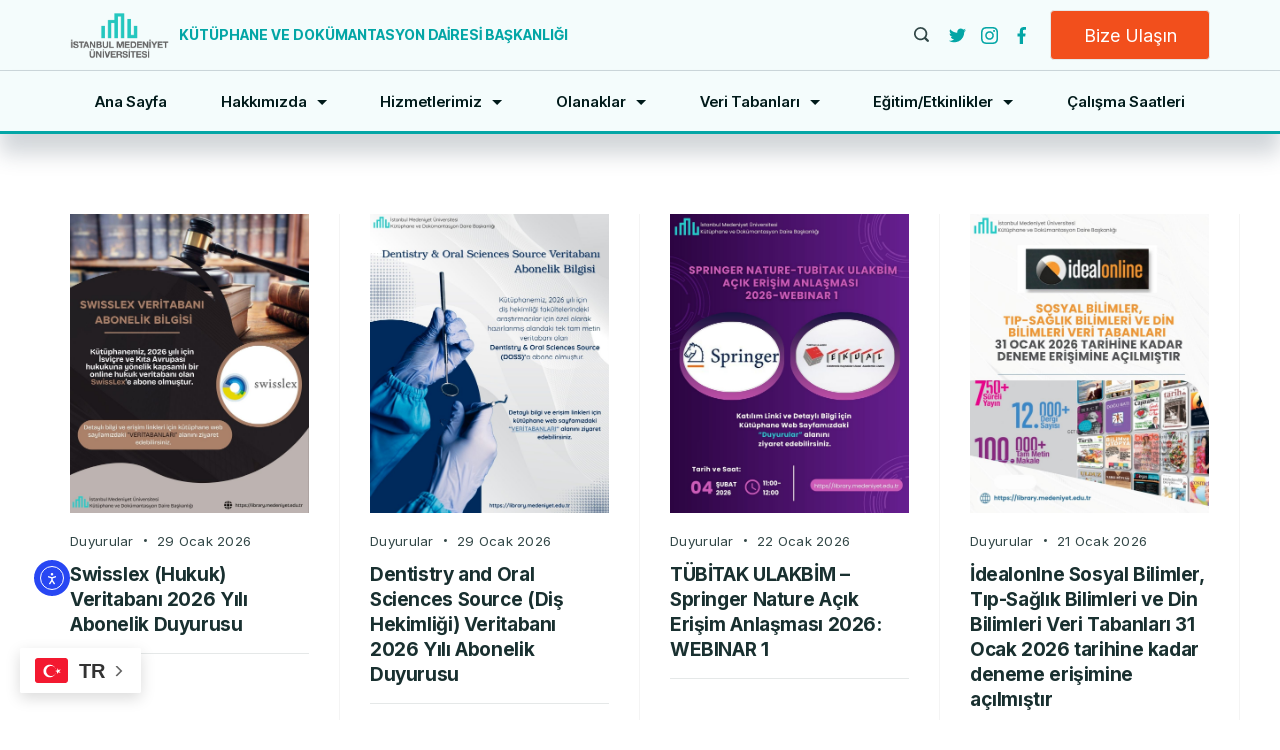

--- FILE ---
content_type: text/html; charset=UTF-8
request_url: https://library.medeniyet.edu.tr/blog/
body_size: 32637
content:
<!DOCTYPE html>
<html lang="tr" prefix="og: http://ogp.me/ns# fb: http://ogp.me/ns/fb#">
	
<head itemscope="" itemtype="http://schema.org/WebSite" >
        <meta charset="UTF-8">
<meta name="viewport" content="width=device-width, initial-scale=1">
<link rel="profile" href="https://gmpg.org/xfn/11">
	<title>Haber-Duyuru-Etkinlik &#8211; İMÜ Kütüphane</title>
<meta name='robots' content='max-image-preview:large' />
<!-- Jetpack Site Verification Tags -->
<meta name="google-site-verification" content="LO90QMJtZZb0PN97l4LpSKk2vp5p-ecNvaVi4AHCn-s" />
<link rel='dns-prefetch' href='//cdn.elementor.com' />
<link rel='dns-prefetch' href='//stats.wp.com' />
<link rel='dns-prefetch' href='//fonts.googleapis.com' />
<link rel='preconnect' href='//c0.wp.com' />
<link rel="alternate" type="application/rss+xml" title="İMÜ Kütüphane &raquo; akışı" href="https://library.medeniyet.edu.tr/feed/" />
<link rel="alternate" type="application/rss+xml" title="İMÜ Kütüphane &raquo; yorum akışı" href="https://library.medeniyet.edu.tr/comments/feed/" />
<style id="ct-main-styles-inline-css">[data-header*="type-1"] .site-header [data-row="bottom"] {--height:60px;--background-image:none;--background-color:var(--paletteColor7);--borderTop:none;--borderBottom:3px solid var(--paletteColor3);--box-shadow:0px 20px 20px rgba(43, 61, 79, 0.21);}[data-header*="type-1"] .site-header [data-row="bottom"] > div {--borderTop:none;--borderBottom:none;}[data-header*="type-1"] .site-header [data-sticky*="yes"] [data-row="bottom"] {--background-image:none;--background-color:var(--paletteColor5);--borderTop:none;--borderBottom:none;--box-shadow:0px 10px 20px rgba(62, 60, 60, 0.2);}[data-header*="type-1"] .site-header [data-sticky*="yes"] [data-row="bottom"] > div {--borderTop:none;--borderBottom:none;}[data-header*="type-1"] .site-header [data-id="button"] {--buttonMinWidth:160px;--buttonInitialColor:#f24f1c;--buttonHoverColor:var(--paletteColor3);--headerButtonBorderColor:var(--paletteColor6);--headerButtonBorderHoverColor:var(--paletteColor3);--buttonBorderRadius:4px;--headerCtaPadding:10px 25px;}[data-header*="type-1"] .site-header [data-id="button"] .cb__button {--buttonTextInitialColor:var(--paletteColor5);--buttonTextHoverColor:var(--paletteColor5);}[data-header*="type-1"] .site-header [data-id="button"] .cb__button-ghost {--buttonTextInitialColor:var(--paletteColor3);--buttonTextHoverColor:var(--paletteColor2);}[data-header*="type-1"] .site-header [data-id="logo"] .site-logo-container {--LogoMaxWidth:99px;}[data-header*="type-1"] .site-header [data-id="logo"] .site-title {--fontFamily:'Inter Tight', Sans-Serif;--fontWeight:700;--textTransform:none;--textDecoration:none;--fontSize:14px;--lineHeight:1.5;--letterSpacing:0em;--linkInitialColor:var(--paletteColor3);--linkHoverColor:var(--paletteColor1);}[data-header*="type-1"] .site-header [data-sticky*="yes"] [data-id="logo"] .site-title {--linkInitialColor:var(--paletteColor1);--linkHoverColor:var(--paletteColor3);}[data-header*="type-1"] .site-header [data-sticky] [data-id="logo"] {--logoStickyShrink:0.7;}[data-header*="type-1"] .site-header [data-id="logo"] {--margin:0 !important;}[data-header*="type-1"] .site-header [data-id="menu"] {--menu-items-spacing:25px;--menu-indicator-active-color:var(--paletteColor3);--activeIndicatorbackgroundColor:var(--paletteColor7);--margin:0 25px !important;}[data-header*="type-1"] .site-header [data-id="menu"] > ul > li > a {--menu-item-height:100%;--fontFamily:'Inter Tight', Sans-Serif;--fontWeight:600;--textTransform:normal;--fontSize:15px;--lineHeight:2.25;--linkInitialColor:var(--paletteColor4);--linkHoverColor:var(--paletteColor1);--colorHoverType3:var(--paletteColor5);}[data-header*="type-1"] .site-header [data-sticky*="yes"] [data-id="menu"] > ul > li > a {--linkInitialColor:var(--paletteColor2);--linkHoverColor:var(--paletteColor3);}[data-header*="type-1"] .site-header [data-id="menu"] .sub-menu {--dropdown-top-offset:36px;--dropdown-width:225px;--dropdown-items-spacing:10px;--fontFamily:'Inter', Sans-Serif;--fontWeight:500;--fontSize:13px;--linkInitialColor:var(--paletteColor1);--linkHoverColor:var(--paletteColor3);--dropdown-divider:1px solid var(--paletteColor6);--background-color:var(--paletteColor5);--background-hover-color:var(--paletteColor7);--box-shadow:0px 10px 20px rgba(41, 51, 61, 0.1);--border-radius:0px 0px 2px 2px;}[data-header*="type-1"] .site-header [data-row="middle"] {--height:70px;--background-image:none;--background-color:var(--paletteColor7);--borderTop:none;--borderBottom:1px solid rgba(44,62,80,0.2);--box-shadow:none;}[data-header*="type-1"] .site-header [data-row="middle"] > div {--borderTop:none;--borderBottom:none;}[data-header*="type-1"] .site-header [data-sticky*="yes"] [data-row="middle"] {--background-image:none;--background-color:var(--paletteColor5);--borderTop:none;--borderBottom:none;--box-shadow:none;}[data-header*="type-1"] .site-header [data-sticky] [data-row="middle"] {--stickyShrink:100;}[data-header*="type-1"] .site-header [data-sticky*="yes"] [data-row="middle"] > div {--borderTop:none;--borderBottom:none;}[data-header*="type-1"] [data-id="mobile-menu"] {--fontWeight:400;--fontSize:30px;--linkInitialColor:var(--paletteColor1);--linkHoverColor:var(--paletteColor3);--mobile_menu_child_size:14px;--padding:5px 0;}[data-header*="type-1"] #offcanvas > section {--background-image:none;--background-color:var(--paletteColor5);}[data-header*="type-1"] #offcanvas {--background-image:none;--background-color:rgba(255,255,255,0);--side-panel-width:500px;}[data-header*="type-1"] [data-behaviour*="side"] {--box-shadow:0px 0px 70px rgba(0, 0, 0, 0.35);}[data-header*="type-1"] #offcanvas .close-button {--closeButtonColor:var(--paletteColor3);--closeButtonHoverColor:var(--paletteColor2);--closeButtonBackground:none;}[data-header*="type-1"] [data-id="search"] {--icon-color:var(--paletteColor1);--icon-hover-color:var(--paletteColor3);}[data-header*="type-1"] .search-toggle-form .search-field {--searchHeaderFontColor:var(--paletteColor1);}[data-header*="type-1"] .search-toggle-form .btn-form-close {--closeIconColor:var(--paletteColor5);--closeIconHoverColor:var(--paletteColor4);--closeButtonBackground:var(--paletteColor4);--closeButtonHoverBackground:#f5585000;}[data-header*="type-1"] .search-toggle-form {--background-image:none;--background-color:rgba(230, 232, 232, 0.77);}[data-header*="type-1"] [data-id="socials"].cb__header-socials {--icon-size:17px;--spacing:15px;}[data-header*="type-1"] [data-id="socials"].cb__header-socials [data-color="custom"] {--icon-color:var(--paletteColor3);--icon-hover-color:var(--paletteColor3);--background-color:var(--paletteColor7);--background-hover-color:var(--paletteColor6);}[data-header*="type-1"] [data-id="socials"].cb__header-socials .cb__label {--visibility:none;}[data-header*="type-1"] [data-id="trigger"] {--linkInitialColor:var(--paletteColor3);--linkHoverColor:var(--paletteColor4);--secondColor:var(--paletteColor6);--secondColorHover:var(--paletteColor6);--fontWeight:400;--fontSize:18px;}[data-header*="type-1"] [data-sticky*="yes"] [data-id="trigger"] {--linkInitialColor:var(--paletteColor3);--linkHoverColor:var(--paletteColor4);}[data-header*="type-1"] {--headerStickyHeight:60px;}[data-footer*="type-1"] footer.cb__footer [data-row="bottom"] > div {--container-spacing:20px;--items-gap:60px;--border-top:none;--grid-template-colummns:repeat(2, 1fr);}[data-footer*="type-1"] footer.cb__footer [data-row="bottom"] .widget-title {--textTransform:uppercase;--fontSize:16px;--lineHeight:1.75;--letterSpacing:0.4px;--headingColor:var(--paletteColor5);}[data-footer*="type-1"] footer.cb__footer [data-row="bottom"] .widget > *:not(.widget-title) {--color:var(--paletteColor5);--headingColor:var(--paletteColor5);}[data-footer*="type-1"] footer.cb__footer [data-row="bottom"] .widget {--linkInitialColor:var(--paletteColor5);--linkHoverColor:var(--paletteColor5);}[data-footer*="type-1"] footer.cb__footer [data-row="bottom"] [data-divider="columns"] {--border:none;}[data-footer*="type-1"] footer.cb__footer [data-row="bottom"] {--border-top:1px solid rgba(255, 255, 255, 0.25);--background-image:none;--background-color:#000000;}[data-footer*="type-1"] [data-id="contacts"].cb__footer-contact-info {--icon-size:15px;--icon-color:var(--paletteColor5);--icon-hover-color:var(--paletteColor3);--background-color:var(--paletteColor6);--background-hover-color:rgba(218, 222, 228, 0.7);}[data-footer*="type-1"] [data-id="contacts"].cb__footer-contact-info .contact-info {--fontWeight:300;--fontSize:16px;--lineHeight:1.66666;--color:var(--paletteColor5);--linkInitialColor:var(--paletteColor5);--linkHoverColor:var(--paletteColor3);}[data-footer*="type-1"] [data-id="copyright"] {--fontWeight:400;--fontSize:16px;--lineHeight:1.875;--color:var(--paletteColor5);--linkInitialColor:var(--paletteColor5);--linkHoverColor:var(--paletteColor3);}[data-footer*="type-1"] [data-column="copyright"] {--horizontal-alignment:left;--vertical-alignment:flex-start;}[data-footer*="type-1"] footer.cb__footer [data-id="menu"] {--menu-items-spacing:20px;}[data-footer*="type-1"] footer.cb__footer [data-column="menu"] {--horizontal-alignment:flex-end;}[data-footer*="type-1"] footer.cb__footer [data-id="menu"] ul {--fontWeight:400;--textTransform:normal;--fontSize:16px;--lineHeight:1.875;--letterSpacing:0.3px;}[data-footer*="type-1"] footer.cb__footer [data-id="menu"] > ul > li > a {--linkInitialColor:var(--paletteColor5);--linkHoverColor:var(--paletteColor3);}[data-footer*="type-1"] footer.cb__footer [data-row="middle"] > div {--container-spacing:70px;--items-gap:60px;--grid-template-colummns:1fr 2fr 1fr;}[data-footer*="type-1"] footer.cb__footer [data-row="middle"] .widget-title {--fontWeight:500;--textTransform:capitalize;--fontSize:20px;--lineHeight:1.5;--letterSpacing:-0.02em;--headingColor:var(--paletteColor5);}[data-footer*="type-1"] footer.cb__footer [data-row="middle"] .widget > *:not(.widget-title) {--fontWeight:300;--fontSize:16px;--lineHeight:1.667;--color:var(--paletteColor5);--headingColor:var(--paletteColor5);}[data-footer*="type-1"] footer.cb__footer [data-row="middle"] .widget {--linkInitialColor:var(--paletteColor5);--linkHoverColor:var(--paletteColor7);}[data-footer*="type-1"] footer.cb__footer [data-row="middle"] [data-divider="columns"] {--border:none;}[data-footer*="type-1"] footer.cb__footer [data-row="middle"] {--background-image:none;--background-color:#001a1a;}[data-footer*="type-1"] [data-id="socials"].cb__footer-socials {--icon-size:20px;--spacing:30px;--margin:20px 0 0 0 !important;}[data-footer*="type-1"] [data-column="socials"] {--vertical-alignment:flex-start;}[data-footer*="type-1"] [data-id="socials"].cb__footer-socials [data-color="custom"] {--icon-color:var(--paletteColor5);--icon-hover-color:var(--paletteColor3);--background-color:var(--paletteColor7);--background-hover-color:var(--paletteColor6);}[data-footer*="type-1"] [data-id="socials"].cb__footer-socials .cb__label {--visibility:none;}:root {--fontFamily:'Inter', Sans-Serif;--fontWeight:400;--fontSize:16px;--lineHeight:1.666666666666667;--letterSpacing:0;--btnFontWeight:400;--btnFontSize:18px;--btnLineHeight:1.2;--blogCategoryDividerInitialColorFirst:var(--paletteColor1);--blogCategoryDividerHoverColorFirst:var(--paletteColor3);--blogHeadingFontSize:19px;--blogDividerMarginFirst:0 0 20px 0;--formBorderInitialColor:#e0e5eb;--formBorderFocusColor:var(--paletteColor1);--formBorderSize:1px;--radioCheckboxInitialColor:#d5d8de;--radioCheckboxAccentColor:var(--paletteColor1);--primaryColor:var(--paletteColor1);--baseColor:var(--paletteColor7);--genheadingColor:var(--paletteColor2);--genLinkColor:var(--paletteColor4);--genLinkHoverColor:#24c3bb;--textSelectionColor:var(--paletteColor5);--textSelectionHoverColor:#24c3bb;--genborderColor:var(--paletteColor6);--btnTextColor:var(--paletteColor5);--btnTextHoverColor:var(--paletteColor3);--btnBgColor:var(--paletteColor3);--btnBgHoverColor:var(--paletteColor5);--btnBorderColor:var(--paletteColor3);--btnBorderHoverColor:var(--paletteColor3);--paletteColor1:rgba(0, 26, 26, 0.8);--paletteColor2:rgba(0, 26, 26, 0.9);--paletteColor3:#03a6a6;--paletteColor4:#001a1a;--paletteColor5:#ffffff;--paletteColor6:#E5E8E8;--paletteColor7:#F4FCFC;--paletteColor8:#FEFEFE;--color:var(--paletteColor2);--linkInitialColor:var(--paletteColor1);--linkHoverColor:var(--paletteColor2);--selectionTextColor:var(--paletteColor5);--selectionBackgroundColor:var(--paletteColor1);--border-color:rgba(224, 229, 235, 0.9);--headingColor:var(--paletteColor4);--contentSpacing:1.5em;--bottonRoundness:30px;--buttonPadding:14px 29px;--buttonMinHeight:45px;--buttonBorderRadius:3px;--buttonTextInitialColor:var(--paletteColor5);--buttonTextHoverColor:var(--paletteColor5);--buttonInitialColor:var(--paletteColor3);--buttonHoverColor:var(--paletteColor2);--container-max-width:1290px;--content-vertical-spacing:60px;--narrow-container-max-width:750px;--wide-offset:130px;--sidebarWidth:27%;--sidebarWidthNoUnit:27;--sidebarGap:4%;--sidebarOffset:50px;--contentSidebarWidth:28%;--sidebarWidgetSpacing:64px;--widgetsContentAreaSpacing:0 0 20px 20px;--breadcrumbsColor:rgba(41,41,41,0.30);--breadcrumbsCurrentColor:var(--paletteColor1);--breadcrumbsSeparatorColor:rgba(41,41,41,0.30);--linkHighlightColor:var(--paletteColor3);--linkHighlightHoverColor:var(--paletteColor1);--linkHighlightBackgroundColor:var(--paletteColor6);--linkHighlightBackgroundHoverColor:var(--paletteColor3);--authorFontColor:var(--paletteColor2);--searchFontColor:var(--paletteColor2);--archiveFontColor:var(--paletteColor2);--blogFontColor:var(--paletteColor2);--titleColor:var(--paletteColor1);--captionOverlayColor:var(--paletteColor1);--captionColor:var(--paletteColor8);--containerWidth:1170px;--containerContentMaxWidth:728px;--containerVerticalMargin:80px;}h1, .block-editor-page .editor-styles-wrapper h1, .block-editor-page .editor-post-title__block .editor-post-title__input {--fontFamily:'Inter', Sans-Serif;--fontWeight:700;--fontSize:48px;--lineHeight:1.3;--letterSpacing:-0.02em;}h2 {--fontFamily:'Inter', Sans-Serif;--fontWeight:700;--fontSize:48px;--lineHeight:1.333333333333333;--letterSpacing:-0.02em;}h3 {--fontFamily:'Inter', Sans-Serif;--fontWeight:700;--fontSize:40px;--lineHeight:1.4;--letterSpacing:-0.02em;}h4 {--fontFamily:'Inter', Sans-Serif;--fontWeight:700;--fontSize:36px;--lineHeight:1.33333333333;--letterSpacing:-0.02em;}h5 {--fontFamily:'Inter', Sans-Serif;--fontWeight:700;--fontSize:24px;--lineHeight:1.5;--letterSpacing:-0.02em;}h6 {--fontFamily:'Inter', Sans-Serif;--fontWeight:700;--fontSize:18px;--lineHeight:1.5;}.wp-block-quote.is-style-large p, .wp-block-pullquote p, .rt-quote-widget blockquote {--fontFamily:'Georgia', Sans-Serif;--fontWeight:600;--fontSize:25px;}code, kbd, samp, pre {--fontFamily:'monospace', Sans-Serif;--fontWeight:400;--fontSize:16px;}.rt-sidebar .widget-title {--fontSize:18px;}.entry-summary > .product_title {--fontSize:30px;}.entry-summary .price {--fontWeight:700;--fontSize:20px;}.rishi-breadcrumb-main-wrap .rishi-breadcrumbs {--fontFamily:-apple-system, BlinkMacSystemFont, 'Segoe UI', Roboto, Helvetica, Arial, sans-serif, 'Apple Color Emoji', 'Segoe UI Emoji', 'Segoe UI Symbol';--fontWeight:500;--fontSize:14px;}.woocommerce-store-notice.demo_store {--fontWeight:400;--fontSize:18px;}.woocommerce-page .archive-title-wrapper .tagged-in-wrapper h1 {--fontWeight:700;--fontSize:40px;--lineHeight:1.75;}.cb__menu-trigger .cb__label {--fontWeight:400;--fontSize:18px;}.rt-featured-image .rt-caption-wrap {--fontWeight:400;--fontSize:14px;--lineHeight:1.5;--captionPadding:10px;}body {--background-image:none;--background-color:var(--paletteColor5);}.entry-header .page-title {--fontSize:32px;}.entry-header .entry-meta {--fontWeight:600;--textTransform:uppercase;--fontSize:12px;--lineHeight:1.5;}.entry-header .rt-breadcrumbs {--fontWeight:600;--textTransform:uppercase;--fontSize:12px;}.hero-section[data-type="type-1"] {--margin-bottom:50px;}.page .main-content-wrapper .entry-header {--alignment:left;--margin-bottom:50px;}.cb__pagination {--spacing:80px;}.cb__pagination[data-divider] {--border:none;}[data-pagination="simple"] {--colorActive:#ffffff;}[data-prefix="templately_library_archive"] .cb__pagination {--spacing:80px;}[data-prefix="templately_library_archive"] .cb__pagination[data-divider] {--border:none;}[data-prefix="templately_library_archive"] [data-pagination="simple"] {--colorActive:#ffffff;}[data-prefix="popup_theme_archive"] .cb__pagination {--spacing:80px;}[data-prefix="popup_theme_archive"] .cb__pagination[data-divider] {--border:none;}[data-prefix="popup_theme_archive"] [data-pagination="simple"] {--colorActive:#ffffff;}[data-prefix="wpr_templates_archive"] .cb__pagination {--spacing:80px;}[data-prefix="wpr_templates_archive"] .cb__pagination[data-divider] {--border:none;}[data-prefix="wpr_templates_archive"] [data-pagination="simple"] {--colorActive:#ffffff;}[data-prefix="wpr_mega_menu_archive"] .cb__pagination {--spacing:80px;}[data-prefix="wpr_mega_menu_archive"] .cb__pagination[data-divider] {--border:none;}[data-prefix="wpr_mega_menu_archive"] [data-pagination="simple"] {--colorActive:#ffffff;}[data-prefix="blog"] .entry-card .entry-title {--fontSize:20px;--lineHeight:1.3;}[data-prefix="blog"] .entry-excerpt {--fontSize:16px;}[data-prefix="blog"] .entry-card .entry-meta {--fontWeight:600;--textTransform:uppercase;--fontSize:12px;}[data-prefix="blog"] [data-cards="boxed"] .entry-card {--cardBackground:#ffffff;--border:none;--cardSpacing:35px;--box-shadow:0px 12px 18px -6px rgba(34, 56, 101, 0.04);}[data-prefix="blog"] .entry-card {--entry-divider:1px solid rgba(224, 229, 235, 0.8);}[data-prefix="blog"] [data-cards="simple"] .entry-card {--border:1px dashed rgba(224, 229, 235, 0.8);}[data-prefix="categories"] .entry-card .entry-title {--fontSize:20px;--lineHeight:1.3;}[data-prefix="categories"] .entry-excerpt {--fontSize:16px;}[data-prefix="categories"] .entry-card .entry-meta {--fontWeight:600;--textTransform:uppercase;--fontSize:12px;}[data-prefix="categories"] [data-cards="boxed"] .entry-card {--cardBackground:#ffffff;--border:none;--cardSpacing:35px;--box-shadow:0px 12px 18px -6px rgba(34, 56, 101, 0.04);}[data-prefix="categories"] .entry-card {--entry-divider:1px solid rgba(224, 229, 235, 0.8);}[data-prefix="categories"] [data-cards="simple"] .entry-card {--border:1px dashed rgba(224, 229, 235, 0.8);}[data-prefix="author"] .entry-card .entry-title {--fontSize:20px;--lineHeight:1.3;}[data-prefix="author"] .entry-excerpt {--fontSize:16px;}[data-prefix="author"] .entry-card .entry-meta {--fontWeight:600;--textTransform:uppercase;--fontSize:12px;}[data-prefix="author"] [data-cards="boxed"] .entry-card {--cardBackground:#ffffff;--border:none;--cardSpacing:35px;--box-shadow:0px 12px 18px -6px rgba(34, 56, 101, 0.04);}[data-prefix="author"] .entry-card {--entry-divider:1px solid rgba(224, 229, 235, 0.8);}[data-prefix="author"] [data-cards="simple"] .entry-card {--border:1px dashed rgba(224, 229, 235, 0.8);}[data-prefix="search"] .entry-card .entry-title {--fontSize:20px;--lineHeight:1.3;}[data-prefix="search"] .entry-excerpt {--fontSize:16px;}[data-prefix="search"] .entry-card .entry-meta {--fontWeight:600;--textTransform:uppercase;--fontSize:12px;}[data-prefix="search"] [data-cards="boxed"] .entry-card {--cardBackground:#ffffff;--border:none;--cardSpacing:35px;--box-shadow:0px 12px 18px -6px rgba(34, 56, 101, 0.04);}[data-prefix="search"] .entry-card {--entry-divider:1px solid rgba(224, 229, 235, 0.8);}[data-prefix="search"] [data-cards="simple"] .entry-card {--border:1px dashed rgba(224, 229, 235, 0.8);}[data-prefix="templately_library_archive"] .entry-card .entry-title {--fontSize:20px;--lineHeight:1.3;}[data-prefix="templately_library_archive"] .entry-excerpt {--fontSize:16px;}[data-prefix="templately_library_archive"] .entry-card .entry-meta {--fontWeight:600;--textTransform:uppercase;--fontSize:12px;}[data-prefix="templately_library_archive"] [data-cards="boxed"] .entry-card {--cardBackground:#ffffff;--border:none;--cardSpacing:35px;--box-shadow:0px 12px 18px -6px rgba(34, 56, 101, 0.04);}[data-prefix="templately_library_archive"] .entry-card {--entry-divider:1px solid rgba(224, 229, 235, 0.8);}[data-prefix="templately_library_archive"] [data-cards="simple"] .entry-card {--border:1px dashed rgba(224, 229, 235, 0.8);}[data-prefix="popup_theme_archive"] .entry-card .entry-title {--fontSize:20px;--lineHeight:1.3;}[data-prefix="popup_theme_archive"] .entry-excerpt {--fontSize:16px;}[data-prefix="popup_theme_archive"] .entry-card .entry-meta {--fontWeight:600;--textTransform:uppercase;--fontSize:12px;}[data-prefix="popup_theme_archive"] [data-cards="boxed"] .entry-card {--cardBackground:#ffffff;--border:none;--cardSpacing:35px;--box-shadow:0px 12px 18px -6px rgba(34, 56, 101, 0.04);}[data-prefix="popup_theme_archive"] .entry-card {--entry-divider:1px solid rgba(224, 229, 235, 0.8);}[data-prefix="popup_theme_archive"] [data-cards="simple"] .entry-card {--border:1px dashed rgba(224, 229, 235, 0.8);}[data-prefix="wpr_templates_archive"] .entry-card .entry-title {--fontSize:20px;--lineHeight:1.3;}[data-prefix="wpr_templates_archive"] .entry-excerpt {--fontSize:16px;}[data-prefix="wpr_templates_archive"] .entry-card .entry-meta {--fontWeight:600;--textTransform:uppercase;--fontSize:12px;}[data-prefix="wpr_templates_archive"] [data-cards="boxed"] .entry-card {--cardBackground:#ffffff;--border:none;--cardSpacing:35px;--box-shadow:0px 12px 18px -6px rgba(34, 56, 101, 0.04);}[data-prefix="wpr_templates_archive"] .entry-card {--entry-divider:1px solid rgba(224, 229, 235, 0.8);}[data-prefix="wpr_templates_archive"] [data-cards="simple"] .entry-card {--border:1px dashed rgba(224, 229, 235, 0.8);}[data-prefix="wpr_mega_menu_archive"] .entry-card .entry-title {--fontSize:20px;--lineHeight:1.3;}[data-prefix="wpr_mega_menu_archive"] .entry-excerpt {--fontSize:16px;}[data-prefix="wpr_mega_menu_archive"] .entry-card .entry-meta {--fontWeight:600;--textTransform:uppercase;--fontSize:12px;}[data-prefix="wpr_mega_menu_archive"] [data-cards="boxed"] .entry-card {--cardBackground:#ffffff;--border:none;--cardSpacing:35px;--box-shadow:0px 12px 18px -6px rgba(34, 56, 101, 0.04);}[data-prefix="wpr_mega_menu_archive"] .entry-card {--entry-divider:1px solid rgba(224, 229, 235, 0.8);}[data-prefix="wpr_mega_menu_archive"] [data-cards="simple"] .entry-card {--border:1px dashed rgba(224, 229, 235, 0.8);}form textarea {--formInputHeight:170px;}#secondary {--widgetsHeadingColor:var(--sidebarWidgetsTitleColor);--widgetsFontSize:18px;}.widget-area > * {--widgetsLinkColor:var(--primaryColor);}.widget-area {--widgetsLinkHoverColor:var(--paletteColor3);--sidebarBackgroundColor:var(--paletteColor5);--border:none;--border:1px solid var(--paletteColor6);--sidebar-widgets-spacing:60px;--sidebarInnerSpacing:35px;--box-shadow:0px 12px 18px -6px rgba(34, 56, 101, 0.04);}.widget > *:not(.widget-title) {--headingColor:var(--paletteColor2);}.rishi-breadcrumb-main-wrap {--alignment:center;--padding:0px 0px 10px 0px;}.page .entry-header {--alignment:left;--margin-bottom:50px;}.box-layout.page .main-content-wrapper, .content-box-layout.page .main-content-wrapper {--background-image:none;--background-color:var(--paletteColor5);--padding:40px;--box-radius:3px;}.box-layout.single .main-content-wrapper, .content-box-layout.single .main-content-wrapper {--background-image:none;--background-color:var(--paletteColor5);--padding:40px;--box-radius:3px;}.archive.author .site-content .archive-title-wrapper {--width:142px;--margin:78px;--alignment:left;--authorMargin:30px;--background-image:none;--background-color:var(--paletteColor7);}.search .site-content .archive-title-wrapper {--alignment:left;--margin:78px;--searchMargin:30px;--background-image:none;--background-color:var(--paletteColor7);}.archive .site-content .archive-title-wrapper {--margin:60px;--alignment:left;--archiveMargin:30px;--background-image:none;--background-color:var(--paletteColor7);}.blog .site-content .archive-title-wrapper {--background-image:none;--background-color:var(--paletteColor7);--alignment:left;--margin:20px;}.cb__share-box {--icon-size:15px;--iconSpacing:0px 10px 10px 0px;--alignment:left;--fontWeight:500;--fontSize:14px;--lineHeight:1.2;}.cb__share-box[data-location="top"] {--margin:10px;}.cb__share-box[data-location="bottom"] {--margin:10px;}.cb__share-box[data-sticky="yes"] {--topOffset:150px;--sideOffset:15px;}[data-prefix="single_blog_post"] .post-navigation {--margin:80px;--linkInitialColor:var(--color);}[data-prefix="single_blog_post"] .rt-related-posts-container {--padding:70px;--background-image:none;--background-color:#eff1f5;--visibility:block;}[data-prefix="single_blog_post"] .rt-related-posts {--visibility:grid;}[data-prefix="single_blog_post"] .related-entry-title {--linkInitialColor:var(--color);}[data-prefix="templately_library_single"] .post-navigation {--margin:80px;--linkInitialColor:var(--color);}[data-prefix="templately_library_single"] .rt-related-posts-container {--padding:70px;--background-image:none;--background-color:#eff1f5;--visibility:block;}[data-prefix="templately_library_single"] .rt-related-posts {--visibility:grid;}[data-prefix="templately_library_single"] .related-entry-title {--linkInitialColor:var(--color);}[data-prefix="popup_theme_single"] .post-navigation {--margin:80px;--linkInitialColor:var(--color);}[data-prefix="popup_theme_single"] .rt-related-posts-container {--padding:70px;--background-image:none;--background-color:#eff1f5;--visibility:block;}[data-prefix="popup_theme_single"] .rt-related-posts {--visibility:grid;}[data-prefix="popup_theme_single"] .related-entry-title {--linkInitialColor:var(--color);}[data-prefix="wpr_templates_single"] .post-navigation {--margin:80px;--linkInitialColor:var(--color);}[data-prefix="wpr_templates_single"] .rt-related-posts-container {--padding:70px;--background-image:none;--background-color:#eff1f5;--visibility:block;}[data-prefix="wpr_templates_single"] .rt-related-posts {--visibility:grid;}[data-prefix="wpr_templates_single"] .related-entry-title {--linkInitialColor:var(--color);}[data-prefix="wpr_mega_menu_single"] .post-navigation {--margin:80px;--linkInitialColor:var(--color);}[data-prefix="wpr_mega_menu_single"] .rt-related-posts-container {--padding:70px;--background-image:none;--background-color:#eff1f5;--visibility:block;}[data-prefix="wpr_mega_menu_single"] .rt-related-posts {--visibility:grid;}[data-prefix="wpr_mega_menu_single"] .related-entry-title {--linkInitialColor:var(--color);}.to_top {--topButtonIconColorDefault:var(--paletteColor3);--topButtonIconColorHover:var(--paletteColor5);--topButtonShapeBackgroundDefault:rgba(41,41,41,0);--topButtonShapeBackgroundHover:var(--paletteColor3);--topButtonBorderDefaultColor:var(--paletteColor3);--topButtonBorderHoverColor:var(--paletteColor3);--topButtonSize:25px;--topButtonOffset:150px;--sideButtonOffset:25px;--top-button-border:2px;--top-button-border-radius:50px;--top_button_padding:10px;}.rishi-container[data-strech="full"] {--streched-padding:40px;}#rt-progress-bar {--colorDefault:var(--paletteColor5);--colorProgress:var(--paletteColor3);--Thickness:5px;}</style>
<style id="ct-main-styles-tablet-inline-css" media="(max-width: 999.98px)">[data-header*="type-1"] [data-id="mobile-menu"] {--fontSize:16px;}[data-header*="type-1"] #offcanvas {--side-panel-width:65vw;}[data-header*="type-1"] {--headerStickyHeight:0px;}[data-footer*="type-1"] footer.cb__footer [data-row="bottom"] > div {--container-spacing:25px;--items-gap:40px;--grid-template-colummns:initial;}[data-footer*="type-1"] [data-column="copyright"] {--horizontal-alignment:center;}[data-footer*="type-1"] footer.cb__footer [data-column="menu"] {--horizontal-alignment:center;}[data-footer*="type-1"] footer.cb__footer [data-row="middle"] > div {--container-spacing:50px;--items-gap:40px;--grid-template-colummns:initial;}h1, .block-editor-page .editor-styles-wrapper h1, .block-editor-page .editor-post-title__block .editor-post-title__input {--lineHeight:1.33333;}h2 {--fontSize:40px;}h3 {--fontSize:33px;}h4 {--fontSize:30px;}.entry-header .page-title {--fontSize:30px;}.hero-section[data-type="type-1"] {--margin-bottom:30px;}.page .main-content-wrapper .entry-header {--margin-bottom:30px;}.cb__pagination {--spacing:60px;}[data-prefix="templately_library_archive"] .cb__pagination {--spacing:60px;}[data-prefix="popup_theme_archive"] .cb__pagination {--spacing:60px;}[data-prefix="wpr_templates_archive"] .cb__pagination {--spacing:60px;}[data-prefix="wpr_mega_menu_archive"] .cb__pagination {--spacing:60px;}:root {--sidebarWidgetSpacing:50px;--containerWidth:992px;--containerContentMaxWidth:500px;--containerVerticalMargin:40px;}#secondary {--widgetsFontSize:16px;}.widget-area {--sidebar-widgets-spacing:40px;}.page .entry-header {--margin-bottom:30px;}.box-layout.page .main-content-wrapper, .content-box-layout.page .main-content-wrapper {--padding:15px;}.box-layout.single .main-content-wrapper, .content-box-layout.single .main-content-wrapper {--padding:15px;}.archive.author .site-content .archive-title-wrapper {--width:100px;--margin:30px;}.search .site-content .archive-title-wrapper {--margin:30px;}.archive .site-content .archive-title-wrapper {--margin:30px;}[data-prefix="single_blog_post"] .post-navigation {--margin:60px;}[data-prefix="single_blog_post"] .rt-related-posts-container {--padding:50px;--visibility:none;}[data-prefix="single_blog_post"] .rt-related-posts {--visibility:none;}[data-prefix="templately_library_single"] .post-navigation {--margin:60px;}[data-prefix="templately_library_single"] .rt-related-posts-container {--padding:50px;--visibility:none;}[data-prefix="templately_library_single"] .rt-related-posts {--visibility:none;}[data-prefix="popup_theme_single"] .post-navigation {--margin:60px;}[data-prefix="popup_theme_single"] .rt-related-posts-container {--padding:50px;--visibility:none;}[data-prefix="popup_theme_single"] .rt-related-posts {--visibility:none;}[data-prefix="wpr_templates_single"] .post-navigation {--margin:60px;}[data-prefix="wpr_templates_single"] .rt-related-posts-container {--padding:50px;--visibility:none;}[data-prefix="wpr_templates_single"] .rt-related-posts {--visibility:none;}[data-prefix="wpr_mega_menu_single"] .post-navigation {--margin:60px;}[data-prefix="wpr_mega_menu_single"] .rt-related-posts-container {--padding:50px;--visibility:none;}[data-prefix="wpr_mega_menu_single"] .rt-related-posts {--visibility:none;}.rishi-container[data-strech="full"] {--streched-padding:30px;}</style>
<style id="ct-main-styles-mobile-inline-css" media="(max-width: 689.98px)">[data-header*="type-1"] #offcanvas {--side-panel-width:90vw;}[data-footer*="type-1"] footer.cb__footer [data-row="bottom"] > div {--container-spacing:15px;--items-gap:8px;--grid-template-colummns:initial;}[data-footer*="type-1"] footer.cb__footer [data-row="middle"] > div {--container-spacing:40px;--grid-template-colummns:initial;}h2 {--fontSize:35px;}h3 {--fontSize:30px;}h4 {--fontSize:36px;}.entry-header .page-title {--fontSize:25px;}.cb__pagination {--spacing:50px;}[data-prefix="templately_library_archive"] .cb__pagination {--spacing:50px;}[data-prefix="popup_theme_archive"] .cb__pagination {--spacing:50px;}[data-prefix="wpr_templates_archive"] .cb__pagination {--spacing:50px;}[data-prefix="wpr_mega_menu_archive"] .cb__pagination {--spacing:50px;}[data-prefix="blog"] .entry-card .entry-title {--fontSize:18px;}[data-prefix="blog"] [data-cards="boxed"] .entry-card {--cardSpacing:25px;}[data-prefix="categories"] .entry-card .entry-title {--fontSize:18px;}[data-prefix="categories"] [data-cards="boxed"] .entry-card {--cardSpacing:25px;}[data-prefix="author"] .entry-card .entry-title {--fontSize:18px;}[data-prefix="author"] [data-cards="boxed"] .entry-card {--cardSpacing:25px;}[data-prefix="search"] .entry-card .entry-title {--fontSize:18px;}[data-prefix="search"] [data-cards="boxed"] .entry-card {--cardSpacing:25px;}[data-prefix="templately_library_archive"] .entry-card .entry-title {--fontSize:18px;}[data-prefix="templately_library_archive"] [data-cards="boxed"] .entry-card {--cardSpacing:25px;}[data-prefix="popup_theme_archive"] .entry-card .entry-title {--fontSize:18px;}[data-prefix="popup_theme_archive"] [data-cards="boxed"] .entry-card {--cardSpacing:25px;}[data-prefix="wpr_templates_archive"] .entry-card .entry-title {--fontSize:18px;}[data-prefix="wpr_templates_archive"] [data-cards="boxed"] .entry-card {--cardSpacing:25px;}[data-prefix="wpr_mega_menu_archive"] .entry-card .entry-title {--fontSize:18px;}[data-prefix="wpr_mega_menu_archive"] [data-cards="boxed"] .entry-card {--cardSpacing:25px;}:root {--content-vertical-spacing:50px;--sidebarWidgetSpacing:30px;--containerWidth:420px;--containerContentMaxWidth:400px;}#secondary {--widgetsFontSize:14px;}.archive.author .site-content .archive-title-wrapper {--width:80px;}[data-prefix="single_blog_post"] .post-navigation {--margin:40px;}[data-prefix="single_blog_post"] .rt-related-posts-container {--padding:30px;}[data-prefix="templately_library_single"] .post-navigation {--margin:40px;}[data-prefix="templately_library_single"] .rt-related-posts-container {--padding:30px;}[data-prefix="popup_theme_single"] .post-navigation {--margin:40px;}[data-prefix="popup_theme_single"] .rt-related-posts-container {--padding:30px;}[data-prefix="wpr_templates_single"] .post-navigation {--margin:40px;}[data-prefix="wpr_templates_single"] .rt-related-posts-container {--padding:30px;}[data-prefix="wpr_mega_menu_single"] .post-navigation {--margin:40px;}[data-prefix="wpr_mega_menu_single"] .rt-related-posts-container {--padding:30px;}.rishi-container[data-strech="full"] {--streched-padding:15px;}</style>
<style id='wp-img-auto-sizes-contain-inline-css'>
img:is([sizes=auto i],[sizes^="auto," i]){contain-intrinsic-size:3000px 1500px}
/*# sourceURL=wp-img-auto-sizes-contain-inline-css */
</style>
<link rel='stylesheet' id='dashicons-css' href='https://c0.wp.com/c/6.9/wp-includes/css/dashicons.min.css' media='all' />
<link rel='stylesheet' id='post-views-counter-frontend-css' href='https://library.medeniyet.edu.tr/wp-content/plugins/post-views-counter/css/frontend.css?ver=1.7.3' media='all' />
<link rel='stylesheet' id='anwp-pg-styles-css' href='https://library.medeniyet.edu.tr/wp-content/plugins/anwp-post-grid-for-elementor/public/css/styles.min.css?ver=1.3.3' media='all' />
<style id='wp-emoji-styles-inline-css'>

	img.wp-smiley, img.emoji {
		display: inline !important;
		border: none !important;
		box-shadow: none !important;
		height: 1em !important;
		width: 1em !important;
		margin: 0 0.07em !important;
		vertical-align: -0.1em !important;
		background: none !important;
		padding: 0 !important;
	}
/*# sourceURL=wp-emoji-styles-inline-css */
</style>
<link rel='stylesheet' id='wp-block-library-css' href='https://c0.wp.com/c/6.9/wp-includes/css/dist/block-library/style.min.css' media='all' />
<style id='classic-theme-styles-inline-css'>
/*! This file is auto-generated */
.wp-block-button__link{color:#fff;background-color:#32373c;border-radius:9999px;box-shadow:none;text-decoration:none;padding:calc(.667em + 2px) calc(1.333em + 2px);font-size:1.125em}.wp-block-file__button{background:#32373c;color:#fff;text-decoration:none}
/*# sourceURL=/wp-includes/css/classic-themes.min.css */
</style>
<link rel='stylesheet' id='wp-components-css' href='https://c0.wp.com/c/6.9/wp-includes/css/dist/components/style.min.css' media='all' />
<link rel='stylesheet' id='wp-preferences-css' href='https://c0.wp.com/c/6.9/wp-includes/css/dist/preferences/style.min.css' media='all' />
<link rel='stylesheet' id='wp-block-editor-css' href='https://c0.wp.com/c/6.9/wp-includes/css/dist/block-editor/style.min.css' media='all' />
<link rel='stylesheet' id='popup-maker-block-library-style-css' href='https://library.medeniyet.edu.tr/wp-content/plugins/popup-maker/dist/packages/block-library-style.css?ver=dbea705cfafe089d65f1' media='all' />
<style id='filebird-block-filebird-gallery-style-inline-css'>
ul.filebird-block-filebird-gallery{margin:auto!important;padding:0!important;width:100%}ul.filebird-block-filebird-gallery.layout-grid{display:grid;grid-gap:20px;align-items:stretch;grid-template-columns:repeat(var(--columns),1fr);justify-items:stretch}ul.filebird-block-filebird-gallery.layout-grid li img{border:1px solid #ccc;box-shadow:2px 2px 6px 0 rgba(0,0,0,.3);height:100%;max-width:100%;-o-object-fit:cover;object-fit:cover;width:100%}ul.filebird-block-filebird-gallery.layout-masonry{-moz-column-count:var(--columns);-moz-column-gap:var(--space);column-gap:var(--space);-moz-column-width:var(--min-width);columns:var(--min-width) var(--columns);display:block;overflow:auto}ul.filebird-block-filebird-gallery.layout-masonry li{margin-bottom:var(--space)}ul.filebird-block-filebird-gallery li{list-style:none}ul.filebird-block-filebird-gallery li figure{height:100%;margin:0;padding:0;position:relative;width:100%}ul.filebird-block-filebird-gallery li figure figcaption{background:linear-gradient(0deg,rgba(0,0,0,.7),rgba(0,0,0,.3) 70%,transparent);bottom:0;box-sizing:border-box;color:#fff;font-size:.8em;margin:0;max-height:100%;overflow:auto;padding:3em .77em .7em;position:absolute;text-align:center;width:100%;z-index:2}ul.filebird-block-filebird-gallery li figure figcaption a{color:inherit}

/*# sourceURL=https://library.medeniyet.edu.tr/wp-content/plugins/filebird/blocks/filebird-gallery/build/style-index.css */
</style>
<style id='global-styles-inline-css'>
:root{--wp--preset--aspect-ratio--square: 1;--wp--preset--aspect-ratio--4-3: 4/3;--wp--preset--aspect-ratio--3-4: 3/4;--wp--preset--aspect-ratio--3-2: 3/2;--wp--preset--aspect-ratio--2-3: 2/3;--wp--preset--aspect-ratio--16-9: 16/9;--wp--preset--aspect-ratio--9-16: 9/16;--wp--preset--color--black: #000000;--wp--preset--color--cyan-bluish-gray: #abb8c3;--wp--preset--color--white: #ffffff;--wp--preset--color--pale-pink: #f78da7;--wp--preset--color--vivid-red: #cf2e2e;--wp--preset--color--luminous-vivid-orange: #ff6900;--wp--preset--color--luminous-vivid-amber: #fcb900;--wp--preset--color--light-green-cyan: #7bdcb5;--wp--preset--color--vivid-green-cyan: #00d084;--wp--preset--color--pale-cyan-blue: #8ed1fc;--wp--preset--color--vivid-cyan-blue: #0693e3;--wp--preset--color--vivid-purple: #9b51e0;--wp--preset--color--palette-color-1: var(--paletteColor1, rgba(0, 26, 26, 0.8));--wp--preset--color--palette-color-2: var(--paletteColor2, rgba(0, 26, 26, 0.9));--wp--preset--color--palette-color-3: var(--paletteColor3, #03a6a6);--wp--preset--color--palette-color-4: var(--paletteColor4, #001a1a);--wp--preset--color--palette-color-5: var(--paletteColor5, #ffffff);--wp--preset--color--palette-color-6: var(--paletteColor6, #E5E8E8);--wp--preset--color--palette-color-7: var(--paletteColor7, #F4FCFC);--wp--preset--color--palette-color-8: var(--paletteColor8, #FEFEFE);--wp--preset--gradient--vivid-cyan-blue-to-vivid-purple: linear-gradient(135deg,rgba(6,147,227,1) 0%,rgb(155,81,224) 100%);--wp--preset--gradient--light-green-cyan-to-vivid-green-cyan: linear-gradient(135deg,rgb(122,220,180) 0%,rgb(0,208,130) 100%);--wp--preset--gradient--luminous-vivid-amber-to-luminous-vivid-orange: linear-gradient(135deg,rgba(252,185,0,1) 0%,rgba(255,105,0,1) 100%);--wp--preset--gradient--luminous-vivid-orange-to-vivid-red: linear-gradient(135deg,rgba(255,105,0,1) 0%,rgb(207,46,46) 100%);--wp--preset--gradient--very-light-gray-to-cyan-bluish-gray: linear-gradient(135deg,rgb(238,238,238) 0%,rgb(169,184,195) 100%);--wp--preset--gradient--cool-to-warm-spectrum: linear-gradient(135deg,rgb(74,234,220) 0%,rgb(151,120,209) 20%,rgb(207,42,186) 40%,rgb(238,44,130) 60%,rgb(251,105,98) 80%,rgb(254,248,76) 100%);--wp--preset--gradient--blush-light-purple: linear-gradient(135deg,rgb(255,206,236) 0%,rgb(152,150,240) 100%);--wp--preset--gradient--blush-bordeaux: linear-gradient(135deg,rgb(254,205,165) 0%,rgb(254,45,45) 50%,rgb(107,0,62) 100%);--wp--preset--gradient--luminous-dusk: linear-gradient(135deg,rgb(255,203,112) 0%,rgb(199,81,192) 50%,rgb(65,88,208) 100%);--wp--preset--gradient--pale-ocean: linear-gradient(135deg,rgb(255,245,203) 0%,rgb(182,227,212) 50%,rgb(51,167,181) 100%);--wp--preset--gradient--electric-grass: linear-gradient(135deg,rgb(202,248,128) 0%,rgb(113,206,126) 100%);--wp--preset--gradient--midnight: linear-gradient(135deg,rgb(2,3,129) 0%,rgb(40,116,252) 100%);--wp--preset--gradient--juicy-peach: linear-gradient(to right, #ffecd2 0%, #fcb69f 100%);--wp--preset--gradient--young-passion: linear-gradient(to right, #ff8177 0%, #ff867a 0%, #ff8c7f 21%, #f99185 52%, #cf556c 78%, #b12a5b 100%);--wp--preset--gradient--true-sunset: linear-gradient(to right, #fa709a 0%, #fee140 100%);--wp--preset--gradient--morpheus-den: linear-gradient(to top, #30cfd0 0%, #330867 100%);--wp--preset--gradient--plum-plate: linear-gradient(135deg, #667eea 0%, #764ba2 100%);--wp--preset--gradient--aqua-splash: linear-gradient(15deg, #13547a 0%, #80d0c7 100%);--wp--preset--gradient--love-kiss: linear-gradient(to top, #ff0844 0%, #ffb199 100%);--wp--preset--gradient--new-retrowave: linear-gradient(to top, #3b41c5 0%, #a981bb 49%, #ffc8a9 100%);--wp--preset--gradient--plum-bath: linear-gradient(to top, #cc208e 0%, #6713d2 100%);--wp--preset--gradient--high-flight: linear-gradient(to right, #0acffe 0%, #495aff 100%);--wp--preset--gradient--teen-party: linear-gradient(-225deg, #FF057C 0%, #8D0B93 50%, #321575 100%);--wp--preset--gradient--fabled-sunset: linear-gradient(-225deg, #231557 0%, #44107A 29%, #FF1361 67%, #FFF800 100%);--wp--preset--gradient--arielle-smile: radial-gradient(circle 248px at center, #16d9e3 0%, #30c7ec 47%, #46aef7 100%);--wp--preset--gradient--itmeo-branding: linear-gradient(180deg, #2af598 0%, #009efd 100%);--wp--preset--gradient--deep-blue: linear-gradient(to right, #6a11cb 0%, #2575fc 100%);--wp--preset--gradient--strong-bliss: linear-gradient(to right, #f78ca0 0%, #f9748f 19%, #fd868c 60%, #fe9a8b 100%);--wp--preset--gradient--sweet-period: linear-gradient(to top, #3f51b1 0%, #5a55ae 13%, #7b5fac 25%, #8f6aae 38%, #a86aa4 50%, #cc6b8e 62%, #f18271 75%, #f3a469 87%, #f7c978 100%);--wp--preset--gradient--purple-division: linear-gradient(to top, #7028e4 0%, #e5b2ca 100%);--wp--preset--gradient--cold-evening: linear-gradient(to top, #0c3483 0%, #a2b6df 100%, #6b8cce 100%, #a2b6df 100%);--wp--preset--gradient--mountain-rock: linear-gradient(to right, #868f96 0%, #596164 100%);--wp--preset--gradient--desert-hump: linear-gradient(to top, #c79081 0%, #dfa579 100%);--wp--preset--gradient--ethernal-constance: linear-gradient(to top, #09203f 0%, #537895 100%);--wp--preset--gradient--happy-memories: linear-gradient(-60deg, #ff5858 0%, #f09819 100%);--wp--preset--gradient--grown-early: linear-gradient(to top, #0ba360 0%, #3cba92 100%);--wp--preset--gradient--morning-salad: linear-gradient(-225deg, #B7F8DB 0%, #50A7C2 100%);--wp--preset--gradient--night-call: linear-gradient(-225deg, #AC32E4 0%, #7918F2 48%, #4801FF 100%);--wp--preset--gradient--mind-crawl: linear-gradient(-225deg, #473B7B 0%, #3584A7 51%, #30D2BE 100%);--wp--preset--gradient--angel-care: linear-gradient(-225deg, #FFE29F 0%, #FFA99F 48%, #FF719A 100%);--wp--preset--gradient--juicy-cake: linear-gradient(to top, #e14fad 0%, #f9d423 100%);--wp--preset--gradient--rich-metal: linear-gradient(to right, #d7d2cc 0%, #304352 100%);--wp--preset--gradient--mole-hall: linear-gradient(-20deg, #616161 0%, #9bc5c3 100%);--wp--preset--gradient--cloudy-knoxville: linear-gradient(120deg, #fdfbfb 0%, #ebedee 100%);--wp--preset--gradient--soft-grass: linear-gradient(to top, #c1dfc4 0%, #deecdd 100%);--wp--preset--gradient--saint-petersburg: linear-gradient(135deg, #f5f7fa 0%, #c3cfe2 100%);--wp--preset--gradient--everlasting-sky: linear-gradient(135deg, #fdfcfb 0%, #e2d1c3 100%);--wp--preset--gradient--kind-steel: linear-gradient(-20deg, #e9defa 0%, #fbfcdb 100%);--wp--preset--gradient--over-sun: linear-gradient(60deg, #abecd6 0%, #fbed96 100%);--wp--preset--gradient--premium-white: linear-gradient(to top, #d5d4d0 0%, #d5d4d0 1%, #eeeeec 31%, #efeeec 75%, #e9e9e7 100%);--wp--preset--gradient--clean-mirror: linear-gradient(45deg, #93a5cf 0%, #e4efe9 100%);--wp--preset--gradient--wild-apple: linear-gradient(to top, #d299c2 0%, #fef9d7 100%);--wp--preset--gradient--snow-again: linear-gradient(to top, #e6e9f0 0%, #eef1f5 100%);--wp--preset--gradient--confident-cloud: linear-gradient(to top, #dad4ec 0%, #dad4ec 1%, #f3e7e9 100%);--wp--preset--gradient--glass-water: linear-gradient(to top, #dfe9f3 0%, white 100%);--wp--preset--gradient--perfect-white: linear-gradient(-225deg, #E3FDF5 0%, #FFE6FA 100%);--wp--preset--font-size--small: 13px;--wp--preset--font-size--medium: 20px;--wp--preset--font-size--large: 36px;--wp--preset--font-size--x-large: 42px;--wp--preset--spacing--20: 0.44rem;--wp--preset--spacing--30: 0.67rem;--wp--preset--spacing--40: 1rem;--wp--preset--spacing--50: 1.5rem;--wp--preset--spacing--60: 2.25rem;--wp--preset--spacing--70: 3.38rem;--wp--preset--spacing--80: 5.06rem;--wp--preset--shadow--natural: 6px 6px 9px rgba(0, 0, 0, 0.2);--wp--preset--shadow--deep: 12px 12px 50px rgba(0, 0, 0, 0.4);--wp--preset--shadow--sharp: 6px 6px 0px rgba(0, 0, 0, 0.2);--wp--preset--shadow--outlined: 6px 6px 0px -3px rgb(255, 255, 255), 6px 6px rgb(0, 0, 0);--wp--preset--shadow--crisp: 6px 6px 0px rgb(0, 0, 0);}:where(.is-layout-flex){gap: 0.5em;}:where(.is-layout-grid){gap: 0.5em;}body .is-layout-flex{display: flex;}.is-layout-flex{flex-wrap: wrap;align-items: center;}.is-layout-flex > :is(*, div){margin: 0;}body .is-layout-grid{display: grid;}.is-layout-grid > :is(*, div){margin: 0;}:where(.wp-block-columns.is-layout-flex){gap: 2em;}:where(.wp-block-columns.is-layout-grid){gap: 2em;}:where(.wp-block-post-template.is-layout-flex){gap: 1.25em;}:where(.wp-block-post-template.is-layout-grid){gap: 1.25em;}.has-black-color{color: var(--wp--preset--color--black) !important;}.has-cyan-bluish-gray-color{color: var(--wp--preset--color--cyan-bluish-gray) !important;}.has-white-color{color: var(--wp--preset--color--white) !important;}.has-pale-pink-color{color: var(--wp--preset--color--pale-pink) !important;}.has-vivid-red-color{color: var(--wp--preset--color--vivid-red) !important;}.has-luminous-vivid-orange-color{color: var(--wp--preset--color--luminous-vivid-orange) !important;}.has-luminous-vivid-amber-color{color: var(--wp--preset--color--luminous-vivid-amber) !important;}.has-light-green-cyan-color{color: var(--wp--preset--color--light-green-cyan) !important;}.has-vivid-green-cyan-color{color: var(--wp--preset--color--vivid-green-cyan) !important;}.has-pale-cyan-blue-color{color: var(--wp--preset--color--pale-cyan-blue) !important;}.has-vivid-cyan-blue-color{color: var(--wp--preset--color--vivid-cyan-blue) !important;}.has-vivid-purple-color{color: var(--wp--preset--color--vivid-purple) !important;}.has-black-background-color{background-color: var(--wp--preset--color--black) !important;}.has-cyan-bluish-gray-background-color{background-color: var(--wp--preset--color--cyan-bluish-gray) !important;}.has-white-background-color{background-color: var(--wp--preset--color--white) !important;}.has-pale-pink-background-color{background-color: var(--wp--preset--color--pale-pink) !important;}.has-vivid-red-background-color{background-color: var(--wp--preset--color--vivid-red) !important;}.has-luminous-vivid-orange-background-color{background-color: var(--wp--preset--color--luminous-vivid-orange) !important;}.has-luminous-vivid-amber-background-color{background-color: var(--wp--preset--color--luminous-vivid-amber) !important;}.has-light-green-cyan-background-color{background-color: var(--wp--preset--color--light-green-cyan) !important;}.has-vivid-green-cyan-background-color{background-color: var(--wp--preset--color--vivid-green-cyan) !important;}.has-pale-cyan-blue-background-color{background-color: var(--wp--preset--color--pale-cyan-blue) !important;}.has-vivid-cyan-blue-background-color{background-color: var(--wp--preset--color--vivid-cyan-blue) !important;}.has-vivid-purple-background-color{background-color: var(--wp--preset--color--vivid-purple) !important;}.has-black-border-color{border-color: var(--wp--preset--color--black) !important;}.has-cyan-bluish-gray-border-color{border-color: var(--wp--preset--color--cyan-bluish-gray) !important;}.has-white-border-color{border-color: var(--wp--preset--color--white) !important;}.has-pale-pink-border-color{border-color: var(--wp--preset--color--pale-pink) !important;}.has-vivid-red-border-color{border-color: var(--wp--preset--color--vivid-red) !important;}.has-luminous-vivid-orange-border-color{border-color: var(--wp--preset--color--luminous-vivid-orange) !important;}.has-luminous-vivid-amber-border-color{border-color: var(--wp--preset--color--luminous-vivid-amber) !important;}.has-light-green-cyan-border-color{border-color: var(--wp--preset--color--light-green-cyan) !important;}.has-vivid-green-cyan-border-color{border-color: var(--wp--preset--color--vivid-green-cyan) !important;}.has-pale-cyan-blue-border-color{border-color: var(--wp--preset--color--pale-cyan-blue) !important;}.has-vivid-cyan-blue-border-color{border-color: var(--wp--preset--color--vivid-cyan-blue) !important;}.has-vivid-purple-border-color{border-color: var(--wp--preset--color--vivid-purple) !important;}.has-vivid-cyan-blue-to-vivid-purple-gradient-background{background: var(--wp--preset--gradient--vivid-cyan-blue-to-vivid-purple) !important;}.has-light-green-cyan-to-vivid-green-cyan-gradient-background{background: var(--wp--preset--gradient--light-green-cyan-to-vivid-green-cyan) !important;}.has-luminous-vivid-amber-to-luminous-vivid-orange-gradient-background{background: var(--wp--preset--gradient--luminous-vivid-amber-to-luminous-vivid-orange) !important;}.has-luminous-vivid-orange-to-vivid-red-gradient-background{background: var(--wp--preset--gradient--luminous-vivid-orange-to-vivid-red) !important;}.has-very-light-gray-to-cyan-bluish-gray-gradient-background{background: var(--wp--preset--gradient--very-light-gray-to-cyan-bluish-gray) !important;}.has-cool-to-warm-spectrum-gradient-background{background: var(--wp--preset--gradient--cool-to-warm-spectrum) !important;}.has-blush-light-purple-gradient-background{background: var(--wp--preset--gradient--blush-light-purple) !important;}.has-blush-bordeaux-gradient-background{background: var(--wp--preset--gradient--blush-bordeaux) !important;}.has-luminous-dusk-gradient-background{background: var(--wp--preset--gradient--luminous-dusk) !important;}.has-pale-ocean-gradient-background{background: var(--wp--preset--gradient--pale-ocean) !important;}.has-electric-grass-gradient-background{background: var(--wp--preset--gradient--electric-grass) !important;}.has-midnight-gradient-background{background: var(--wp--preset--gradient--midnight) !important;}.has-small-font-size{font-size: var(--wp--preset--font-size--small) !important;}.has-medium-font-size{font-size: var(--wp--preset--font-size--medium) !important;}.has-large-font-size{font-size: var(--wp--preset--font-size--large) !important;}.has-x-large-font-size{font-size: var(--wp--preset--font-size--x-large) !important;}
:where(.wp-block-post-template.is-layout-flex){gap: 1.25em;}:where(.wp-block-post-template.is-layout-grid){gap: 1.25em;}
:where(.wp-block-term-template.is-layout-flex){gap: 1.25em;}:where(.wp-block-term-template.is-layout-grid){gap: 1.25em;}
:where(.wp-block-columns.is-layout-flex){gap: 2em;}:where(.wp-block-columns.is-layout-grid){gap: 2em;}
:root :where(.wp-block-pullquote){font-size: 1.5em;line-height: 1.6;}
/*# sourceURL=global-styles-inline-css */
</style>
<link rel='stylesheet' id='contact-form-7-css' href='https://library.medeniyet.edu.tr/wp-content/plugins/contact-form-7/includes/css/styles.css?ver=6.1.4' media='all' />
<link rel='stylesheet' id='rishi-companion-frontend-css' href='https://library.medeniyet.edu.tr/wp-content/plugins/rishi-companion/assets/build/public.css?ver=6.9' media='all' />
<link rel='stylesheet' id='rishi-companion-blocks-public-css' href='https://library.medeniyet.edu.tr/wp-content/plugins/rishi-companion/assets/build/blocks.css?ver=6.9' media='all' />
<link rel='stylesheet' id='ea11y-widget-fonts-css' href='https://library.medeniyet.edu.tr/wp-content/plugins/pojo-accessibility/assets/build/fonts.css?ver=4.0.1' media='all' />
<link rel='stylesheet' id='ea11y-skip-link-css' href='https://library.medeniyet.edu.tr/wp-content/plugins/pojo-accessibility/assets/build/skip-link.css?ver=4.0.1' media='all' />
<link rel='stylesheet' id='fancybox-css' href='https://library.medeniyet.edu.tr/wp-content/plugins/easy-fancybox/fancybox/2.2.0/jquery.fancybox.min.css?ver=6.9' media='screen' />
<link rel='stylesheet' id='tablepress-default-css' href='https://library.medeniyet.edu.tr/wp-content/plugins/tablepress/css/build/default.css?ver=3.2.6' media='all' />
<link rel='stylesheet' id='elementor-frontend-css' href='https://library.medeniyet.edu.tr/wp-content/plugins/elementor/assets/css/frontend.min.css?ver=3.34.2' media='all' />
<link rel='stylesheet' id='eael-general-css' href='https://library.medeniyet.edu.tr/wp-content/plugins/essential-addons-for-elementor-lite/assets/front-end/css/view/general.min.css?ver=6.5.8' media='all' />
<link rel='stylesheet' id='wpr-text-animations-css-css' href='https://library.medeniyet.edu.tr/wp-content/plugins/royal-elementor-addons/assets/css/lib/animations/text-animations.min.css?ver=1.7.1046' media='all' />
<link rel='stylesheet' id='wpr-addons-css-css' href='https://library.medeniyet.edu.tr/wp-content/plugins/royal-elementor-addons/assets/css/frontend.min.css?ver=1.7.1046' media='all' />
<link rel='stylesheet' id='font-awesome-5-all-css' href='https://library.medeniyet.edu.tr/wp-content/plugins/elementor/assets/lib/font-awesome/css/all.min.css?ver=6.5.8' media='all' />
<link rel='stylesheet' id='rishi-fonts-font-source-google-css' href='https://fonts.googleapis.com/css2?family=Inter:wght@300;400;500;600;700&#038;family=Inter%20Tight:wght@400;600;700&#038;display=swap' media='all' />
<link rel='stylesheet' id='rishi-style-css' href='https://library.medeniyet.edu.tr/wp-content/themes/rishi/style.min.css?ver=1.2.2' media='all' />
<style id='rishi-style-inline-css'>
:root{--e-global-color-rishi1:rgba(0, 26, 26, 0.8);--e-global-color-rishi2:rgba(0, 26, 26, 0.9);--e-global-color-rishi3:#03a6a6;--e-global-color-rishi4:#001a1a;--e-global-color-rishi5:#ffffff;--e-global-color-rishi6:#E5E8E8;--e-global-color-rishi7:#F4FCFC;--e-global-color-rishi8:#FEFEFE;}
/*# sourceURL=rishi-style-inline-css */
</style>
<script data-cfasync="false" src="https://c0.wp.com/c/6.9/wp-includes/js/jquery/jquery.min.js" id="jquery-core-js"></script>
<script data-cfasync="false" src="https://c0.wp.com/c/6.9/wp-includes/js/jquery/jquery-migrate.min.js" id="jquery-migrate-js"></script>
<link rel="https://api.w.org/" href="https://library.medeniyet.edu.tr/wp-json/" /><link rel="EditURI" type="application/rsd+xml" title="RSD" href="https://library.medeniyet.edu.tr/xmlrpc.php?rsd" />
<meta name="generator" content="WordPress 6.9" />
<link rel="icon" href="data:,">	<style>img#wpstats{display:none}</style>
		<meta name="generator" content="Elementor 3.34.2; features: additional_custom_breakpoints; settings: css_print_method-external, google_font-enabled, font_display-swap">
			<style>
				.e-con.e-parent:nth-of-type(n+4):not(.e-lazyloaded):not(.e-no-lazyload),
				.e-con.e-parent:nth-of-type(n+4):not(.e-lazyloaded):not(.e-no-lazyload) * {
					background-image: none !important;
				}
				@media screen and (max-height: 1024px) {
					.e-con.e-parent:nth-of-type(n+3):not(.e-lazyloaded):not(.e-no-lazyload),
					.e-con.e-parent:nth-of-type(n+3):not(.e-lazyloaded):not(.e-no-lazyload) * {
						background-image: none !important;
					}
				}
				@media screen and (max-height: 640px) {
					.e-con.e-parent:nth-of-type(n+2):not(.e-lazyloaded):not(.e-no-lazyload),
					.e-con.e-parent:nth-of-type(n+2):not(.e-lazyloaded):not(.e-no-lazyload) * {
						background-image: none !important;
					}
				}
			</style>
			<link rel="icon" href="https://library.medeniyet.edu.tr/wp-content/uploads/2023/06/cropped-indir-32x32.png" sizes="32x32" />
<link rel="icon" href="https://library.medeniyet.edu.tr/wp-content/uploads/2023/06/cropped-indir-192x192.png" sizes="192x192" />
<link rel="apple-touch-icon" href="https://library.medeniyet.edu.tr/wp-content/uploads/2023/06/cropped-indir-180x180.png" />
<meta name="msapplication-TileImage" content="https://library.medeniyet.edu.tr/wp-content/uploads/2023/06/cropped-indir-270x270.png" />
		<style id="wp-custom-css">
			.grecaptcha-badge { 
visibility: hidden; 
}		</style>
		<style id="wpr_lightbox_styles">
				.lg-backdrop {
					background-color: rgba(0,0,0,0.6) !important;
				}
				.lg-toolbar,
				.lg-dropdown {
					background-color: rgba(0,0,0,0.8) !important;
				}
				.lg-dropdown:after {
					border-bottom-color: rgba(0,0,0,0.8) !important;
				}
				.lg-sub-html {
					background-color: rgba(0,0,0,0.8) !important;
				}
				.lg-thumb-outer,
				.lg-progress-bar {
					background-color: #444444 !important;
				}
				.lg-progress {
					background-color: #a90707 !important;
				}
				.lg-icon {
					color: #efefef !important;
					font-size: 20px !important;
				}
				.lg-icon.lg-toogle-thumb {
					font-size: 24px !important;
				}
				.lg-icon:hover,
				.lg-dropdown-text:hover {
					color: #ffffff !important;
				}
				.lg-sub-html,
				.lg-dropdown-text {
					color: #efefef !important;
					font-size: 14px !important;
				}
				#lg-counter {
					color: #efefef !important;
					font-size: 14px !important;
				}
				.lg-prev,
				.lg-next {
					font-size: 35px !important;
				}

				/* Defaults */
				.lg-icon {
				background-color: transparent !important;
				}

				#lg-counter {
				opacity: 0.9;
				}

				.lg-thumb-outer {
				padding: 0 10px;
				}

				.lg-thumb-item {
				border-radius: 0 !important;
				border: none !important;
				opacity: 0.5;
				}

				.lg-thumb-item.active {
					opacity: 1;
				}
	         </style>
    <!-- START - Open Graph and Twitter Card Tags 3.3.8 -->
     <!-- Facebook Open Graph -->
      <meta property="og:locale" content="tr_TR"/>
      <meta property="og:site_name" content="İMÜ Kütüphane"/>
      <meta property="og:title" content="İMÜ Kütüphane"/>
      <meta property="og:url" content="https://library.medeniyet.edu.tr/blog/"/>
      <meta property="og:type" content="website"/>
      <meta property="og:description" content="İMÜ Kütüphane"/>
     <!-- Google+ / Schema.org -->
      <meta itemprop="name" content="İMÜ Kütüphane"/>
      <meta itemprop="headline" content="İMÜ Kütüphane"/>
      <meta itemprop="description" content="İMÜ Kütüphane"/>
      <!--<meta itemprop="publisher" content="İMÜ Kütüphane"/>--> <!-- To solve: The attribute publisher.itemtype has an invalid value. -->
     <!-- Twitter Cards -->
      <meta name="twitter:title" content="İMÜ Kütüphane"/>
      <meta name="twitter:url" content="https://library.medeniyet.edu.tr/blog/"/>
      <meta name="twitter:description" content="İMÜ Kütüphane"/>
      <meta name="twitter:card" content="summary_large_image"/>
     <!-- SEO -->
     <!-- Misc. tags -->
     <!-- is_home -->
    <!-- END - Open Graph and Twitter Card Tags 3.3.8 -->
        
        </head>

<body class="blog wp-custom-logo wp-embed-responsive wp-theme-rishi theme--rishi ally-default hfeed default-layout blog-grid full-width rt-loading author-hidden comment-hidden elementor-default elementor-kit-2138"itemscope="" itemtype="http://schema.org/Blog" data-link="type-2" data-forms="classic" data-prefix="blog" data-header="type-1:sticky" data-footer="type-1" >
    		<script>
			const onSkipLinkClick = () => {
				const htmlElement = document.querySelector('html');

				htmlElement.style['scroll-behavior'] = 'smooth';

				setTimeout( () => htmlElement.style['scroll-behavior'] = null, 1000 );
			}
			document.addEventListener("DOMContentLoaded", () => {
				if (!document.querySelector('#content')) {
					document.querySelector('.ea11y-skip-to-content-link').remove();
				}
			});
		</script>
		<nav aria-label="Skip to content navigation">
			<a class="ea11y-skip-to-content-link"
				href="#content"
				tabindex="-1"
				onclick="onSkipLinkClick()"
			>
				Skip to content
				<svg width="24" height="24" viewBox="0 0 24 24" fill="none" role="presentation">
					<path d="M18 6V12C18 12.7956 17.6839 13.5587 17.1213 14.1213C16.5587 14.6839 15.7956 15 15 15H5M5 15L9 11M5 15L9 19"
								stroke="black"
								stroke-width="1.5"
								stroke-linecap="round"
								stroke-linejoin="round"
					/>
				</svg>
			</a>
			<div class="ea11y-skip-to-content-backdrop"></div>
		</nav>

			<div id="main-container" class="site">
		<a class="skip-link screen-reader-text" href="#primary">Skip to content</a>
	<header id="header" class="site-header" data-id="type-1" itemscope="" itemtype="https://schema.org/WPHeader" ><div data-device="desktop" ><div data-row="middle" data-column-set="2" ><div class="customizer_builder__container" ><div data-column="start" data-placements="1" ><div data-items="primary" >
<div class="site-branding" data-id="logo"  data-logo="top" data-logo-layout="logotitle" itemscope="itemscope" itemtype="https://schema.org/Organization" >

								<div class="site-title-container">
											<a href="https://library.medeniyet.edu.tr/" class="site-logo-container" rel="home"><img fetchpriority="high" width="1157" height="566" src="https://library.medeniyet.edu.tr/wp-content/uploads/2023/03/medeniyet-universitesi-logo.png" class="default-logo" alt="İMÜ Kütüphane" /></a>																<h1 class="site-title cb__hidden-sm" itemprop="name" >
							<a href="https://library.medeniyet.edu.tr/" rel="home" itemprop="url" >
								KÜTÜPHANE VE DOKÜMANTASYON DAİRESİ BAŞKANLIĞI							</a>
						</h1>
									</div>
				</div>
</div></div><div data-column="end" data-placements="1" ><div data-items="primary" ><div class="search-form-section">
	<button class="cb__header-search  header-search-btn" data-modal-key="44719" data-id="search" aria-label="Search icon link" data-label="left" data-id="search" >

		<span class="cb__label cb__hidden-sm cb__hidden-md cb__hidden-lg">Search</span>

		<svg class="cb__icon" width="15" height="15" viewBox="0 0 15 15">
			<path d="M14.6 13L12 10.5c.7-.8 1.3-2.5 1.3-3.8 0-3.6-3-6.6-6.6-6.6C3 0 0 3.1 0 6.7c0 3.6 3 6.6 6.6 6.6 1.4 0 2.7-.6 3.8-1.2l2.5 2.3c.7.7 1.2.7 1.7.2.5-.5.5-1 0-1.6zm-8-1.4c-2.7 0-4.9-2.2-4.9-4.9s2.2-4.9 4.9-4.9 4.9 2.2 4.9 4.9c0 2.6-2.2 4.9-4.9 4.9z" />
		</svg>
	</button>
	
	<div class="search-toggle-form  cover-modal" data-modal-key="44719" data-modal-target-string=".search-modal">
		<div class="header-search-inner" >
			<form autocomplete="off" role="search" method="get"
	class="search-form"
	action="https://library.medeniyet.edu.tr"
	data-live-results="thumbs"	>
	<label>
		<span class="screen-reader-text">Search for:</span>
		<input type="search" class="search-field" placeholder="Search"  value="" name="s" title="Search Input" />
		
					<input type="hidden" name="rt_post_type" value="post:page:product:templately_library:popup_theme">
			</label>
	<input type="submit" class="search-submit" value="Search">
</form>
			<button id="btn-form-close" class="btn-form-close close"  ></button>
		</div>
	</div>
</div>
<div class="cb__header-socials " data-id="socials" >

	
		<div class="cb__social-box" data-icon-size="custom" data-color="custom" data-icons-type="simple" >
			
							
				<a href="https://twitter.com/imukutuphanesi" target="_blank" rel="" data-network="twitter" aria-label="Twitter">

					<span class="cb__icon-container">
						
				<svg
				class="rt-icon"
				width="20"
				height="20"
				viewBox="0 0 20 20">
					<path d="M20,3.8c-0.7,0.3-1.5,0.5-2.4,0.6c0.8-0.5,1.5-1.3,1.8-2.3c-0.8,0.5-1.7,0.8-2.6,1c-0.7-0.8-1.8-1.3-3-1.3c-2.3,0-4.1,1.8-4.1,4.1c0,0.3,0,0.6,0.1,0.9C6.4,6.7,3.4,5.1,1.4,2.6C1,3.2,0.8,3.9,0.8,4.7c0,1.4,0.7,2.7,1.8,3.4C2,8.1,1.4,7.9,0.8,7.6c0,0,0,0,0,0.1c0,2,1.4,3.6,3.3,4c-0.3,0.1-0.7,0.1-1.1,0.1c-0.3,0-0.5,0-0.8-0.1c0.5,1.6,2,2.8,3.8,2.8c-1.4,1.1-3.2,1.8-5.1,1.8c-0.3,0-0.7,0-1-0.1c1.8,1.2,4,1.8,6.3,1.8c7.5,0,11.7-6.3,11.7-11.7c0-0.2,0-0.4,0-0.5C18.8,5.3,19.4,4.6,20,3.8z"/>
				</svg>
								</span>

					<span class="cb__label" >Twitter</span>
				</a>
							
				<a href="https://www.instagram.com/imukutuphane" target="_blank" rel="" data-network="instagram" aria-label="Instagram">

					<span class="cb__icon-container">
						
				<svg
				class="rt-icon"
				width="20"
				height="20"
				viewBox="0 0 511 511.9">
					<path d="m510.949219 150.5c-1.199219-27.199219-5.597657-45.898438-11.898438-62.101562-6.5-17.199219-16.5-32.597657-29.601562-45.398438-12.800781-13-28.300781-23.101562-45.300781-29.5-16.296876-6.300781-34.898438-10.699219-62.097657-11.898438-27.402343-1.300781-36.101562-1.601562-105.601562-1.601562s-78.199219.300781-105.5 1.5c-27.199219 1.199219-45.898438 5.601562-62.097657 11.898438-17.203124 6.5-32.601562 16.5-45.402343 29.601562-13 12.800781-23.097657 28.300781-29.5 45.300781-6.300781 16.300781-10.699219 34.898438-11.898438 62.097657-1.300781 27.402343-1.601562 36.101562-1.601562 105.601562s.300781 78.199219 1.5 105.5c1.199219 27.199219 5.601562 45.898438 11.902343 62.101562 6.5 17.199219 16.597657 32.597657 29.597657 45.398438 12.800781 13 28.300781 23.101562 45.300781 29.5 16.300781 6.300781 34.898438 10.699219 62.101562 11.898438 27.296876 1.203124 36 1.5 105.5 1.5s78.199219-.296876 105.5-1.5c27.199219-1.199219 45.898438-5.597657 62.097657-11.898438 34.402343-13.300781 61.601562-40.5 74.902343-74.898438 6.296876-16.300781 10.699219-34.902343 11.898438-62.101562 1.199219-27.300781 1.5-36 1.5-105.5s-.101562-78.199219-1.300781-105.5zm-46.097657 209c-1.101562 25-5.300781 38.5-8.800781 47.5-8.601562 22.300781-26.300781 40-48.601562 48.601562-9 3.5-22.597657 7.699219-47.5 8.796876-27 1.203124-35.097657 1.5-103.398438 1.5s-76.5-.296876-103.402343-1.5c-25-1.097657-38.5-5.296876-47.5-8.796876-11.097657-4.101562-21.199219-10.601562-29.398438-19.101562-8.5-8.300781-15-18.300781-19.101562-29.398438-3.5-9-7.699219-22.601562-8.796876-47.5-1.203124-27-1.5-35.101562-1.5-103.402343s.296876-76.5 1.5-103.398438c1.097657-25 5.296876-38.5 8.796876-47.5 4.101562-11.101562 10.601562-21.199219 19.203124-29.402343 8.296876-8.5 18.296876-15 29.398438-19.097657 9-3.5 22.601562-7.699219 47.5-8.800781 27-1.199219 35.101562-1.5 103.398438-1.5 68.402343 0 76.5.300781 103.402343 1.5 25 1.101562 38.5 5.300781 47.5 8.800781 11.097657 4.097657 21.199219 10.597657 29.398438 19.097657 8.5 8.300781 15 18.300781 19.101562 29.402343 3.5 9 7.699219 22.597657 8.800781 47.5 1.199219 27 1.5 35.097657 1.5 103.398438s-.300781 76.300781-1.5 103.300781zm0 0"/><path d="m256.449219 124.5c-72.597657 0-131.5 58.898438-131.5 131.5s58.902343 131.5 131.5 131.5c72.601562 0 131.5-58.898438 131.5-131.5s-58.898438-131.5-131.5-131.5zm0 216.800781c-47.097657 0-85.300781-38.199219-85.300781-85.300781s38.203124-85.300781 85.300781-85.300781c47.101562 0 85.300781 38.199219 85.300781 85.300781s-38.199219 85.300781-85.300781 85.300781zm0 0"/><path d="m423.851562 119.300781c0 16.953125-13.746093 30.699219-30.703124 30.699219-16.953126 0-30.699219-13.746094-30.699219-30.699219 0-16.957031 13.746093-30.699219 30.699219-30.699219 16.957031 0 30.703124 13.742188 30.703124 30.699219zm0 0"/>
				</svg>
								</span>

					<span class="cb__label" >Instagram</span>
				</a>
							
				<a href="https://m.facebook.com/imu.kutuphanesi" target="_blank" rel="" data-network="facebook" aria-label="Facebook">

					<span class="cb__icon-container">
						
				<svg
				class="rt-icon"
				width="20"
				height="20"
				viewBox="0 0 24 24">
					<path d="m15.997 3.985h2.191v-3.816c-.378-.052-1.678-.169-3.192-.169-3.159 0-5.323 1.987-5.323 5.639v3.361h-3.486v4.266h3.486v10.734h4.274v-10.733h3.345l.531-4.266h-3.877v-2.939c.001-1.233.333-2.077 2.051-2.077z"/>
				</svg>
								</span>

					<span class="cb__label" >Facebook</span>
				</a>
											
			
					</div>

		
</div>
<div class="cb__header-cta" data-id="button" >
	<a href="/iletisim/" class="cb__button " data-size="medium"   rel="nofollow">
		Bize Ulaşın	</a>
</div>
</div></div></div></div><div class="rt-sticky-container"><div data-sticky="shrink"><div data-row="bottom" data-column-set="1" ><div class="customizer_builder__container" ><div data-column="middle" ><div data-items="" ><nav
	id="header-menu-1"
	class="header-menu-1"
	data-id="menu" 	data-menu="type-1"
	data-dropdown="type-1:solid"	data-stretch	data-responsive="yes"	itemscope="" itemtype="http://schema.org/SiteNavigationElement" >
	<ul id="menu-primary" class="menu"><li id="menu-item-7242" class="menu-item menu-item-type-post_type menu-item-object-page menu-item-home menu-item-7242"><a href="https://library.medeniyet.edu.tr/">Ana Sayfa</a></li>
<li id="menu-item-2562" class="menu-item menu-item-type-post_type menu-item-object-page menu-item-has-children menu-item-2562 animated-submenu"><a href="https://library.medeniyet.edu.tr/hakkimizda/">Hakkımızda<span class="child-indicator submenu-toggle"><svg xmlns="http://www.w3.org/2000/svg" width="10" height="5" viewBox="0 0 10 5"><path id="Polygon_5" data-name="Polygon 5" d="M5,0l5,5H0Z" transform="translate(10 5) rotate(180)"/></svg></span></a>
<ul class="sub-menu">
	<li id="menu-item-2569" class="menu-item menu-item-type-post_type menu-item-object-page menu-item-2569"><a href="https://library.medeniyet.edu.tr/hakkimizda/tarihce/">Tarihçe</a></li>
	<li id="menu-item-2564" class="menu-item menu-item-type-post_type menu-item-object-page menu-item-2564"><a href="https://library.medeniyet.edu.tr/hakkimizda/misyon-vizyon/">Misyon-Vizyon</a></li>
	<li id="menu-item-2568" class="menu-item menu-item-type-post_type menu-item-object-page menu-item-2568"><a href="https://library.medeniyet.edu.tr/hakkimizda/kutuphanelerimiz/">Kütüphanelerimiz</a></li>
	<li id="menu-item-2567" class="menu-item menu-item-type-post_type menu-item-object-page menu-item-2567"><a href="https://library.medeniyet.edu.tr/hakkimizda/kutuphane-genel-kurallar/">Kütüphane Kuralları</a></li>
	<li id="menu-item-2565" class="menu-item menu-item-type-post_type menu-item-object-page menu-item-2565"><a href="https://library.medeniyet.edu.tr/hakkimizda/calisma-saatleri/">Çalışma Saatleri</a></li>
	<li id="menu-item-2566" class="menu-item menu-item-type-post_type menu-item-object-page menu-item-2566"><a href="https://library.medeniyet.edu.tr/hakkimizda/personel/">Personel</a></li>
	<li id="menu-item-2563" class="menu-item menu-item-type-post_type menu-item-object-page menu-item-2563"><a href="https://library.medeniyet.edu.tr/hakkimizda/ic-kontrol/">İç Kontrol</a></li>
	<li id="menu-item-4962" class="menu-item menu-item-type-post_type menu-item-object-page menu-item-4962"><a href="https://library.medeniyet.edu.tr/hakkimizda/mevzuat/">Mevzuat</a></li>
</ul>
</li>
<li id="menu-item-2676" class="menu-item menu-item-type-post_type menu-item-object-page menu-item-has-children menu-item-2676 animated-submenu"><a href="https://library.medeniyet.edu.tr/hizmetlerimiz/">Hizmetlerimiz<span class="child-indicator submenu-toggle"><svg xmlns="http://www.w3.org/2000/svg" width="10" height="5" viewBox="0 0 10 5"><path id="Polygon_5" data-name="Polygon 5" d="M5,0l5,5H0Z" transform="translate(10 5) rotate(180)"/></svg></span></a>
<ul class="sub-menu">
	<li id="menu-item-2682" class="menu-item menu-item-type-post_type menu-item-object-page menu-item-2682"><a href="https://library.medeniyet.edu.tr/hizmetlerimiz/odunc-verme-hizmetleri/">Ödünç Verme Hizmetleri</a></li>
	<li id="menu-item-2680" class="menu-item menu-item-type-post_type menu-item-object-page menu-item-2680"><a href="https://library.medeniyet.edu.tr/hizmetlerimiz/referans-hizmetleri/">Referans Hizmetleri</a></li>
	<li id="menu-item-2679" class="menu-item menu-item-type-post_type menu-item-object-page menu-item-2679"><a href="https://library.medeniyet.edu.tr/hizmetlerimiz/belge-saglama-hizmetleri/">Belge Sağlama Hizmetleri</a></li>
	<li id="menu-item-2678" class="menu-item menu-item-type-post_type menu-item-object-page menu-item-2678"><a href="https://library.medeniyet.edu.tr/hizmetlerimiz/kaynak-siparis-ve-bagis-hizmetleri/">Kaynak Sipariş ve Bağış Hizmetleri</a></li>
	<li id="menu-item-2677" class="menu-item menu-item-type-post_type menu-item-object-page menu-item-2677"><a href="https://library.medeniyet.edu.tr/hizmetlerimiz/yayincilik-hizmetleri/">Yayıncılık Hizmetleri</a></li>
	<li id="menu-item-2681" class="menu-item menu-item-type-post_type menu-item-object-page menu-item-2681"><a href="https://library.medeniyet.edu.tr/hizmetlerimiz/engelsiz-kutuphane-hizmetleri/">Engelsiz Kütüphane Hizmetleri</a></li>
	<li id="menu-item-12241" class="menu-item menu-item-type-post_type menu-item-object-page menu-item-12241"><a href="https://library.medeniyet.edu.tr/hizmetlerimiz/kurumsal-akademik-arsiv/">Kurumsal Akademik Arşiv</a></li>
</ul>
</li>
<li id="menu-item-2810" class="menu-item menu-item-type-post_type menu-item-object-page menu-item-has-children menu-item-2810 animated-submenu"><a href="https://library.medeniyet.edu.tr/olanaklar/">Olanaklar<span class="child-indicator submenu-toggle"><svg xmlns="http://www.w3.org/2000/svg" width="10" height="5" viewBox="0 0 10 5"><path id="Polygon_5" data-name="Polygon 5" d="M5,0l5,5H0Z" transform="translate(10 5) rotate(180)"/></svg></span></a>
<ul class="sub-menu">
	<li id="menu-item-3539" class="menu-item menu-item-type-post_type menu-item-object-page menu-item-3539"><a href="https://library.medeniyet.edu.tr/olanaklar/kampus-disi-erisim/">Kampüs Dışı Erişim</a></li>
	<li id="menu-item-3541" class="menu-item menu-item-type-post_type menu-item-object-page menu-item-3541"><a href="https://library.medeniyet.edu.tr/olanaklar/kurum-disi-kullanicilar/">Kurum Dışı Kullanıcılar</a></li>
	<li id="menu-item-3538" class="menu-item menu-item-type-post_type menu-item-object-page menu-item-3538"><a href="https://library.medeniyet.edu.tr/olanaklar/bilgisayar-olanaklari/">Bilgisayar Olanakları</a></li>
	<li id="menu-item-3540" class="menu-item menu-item-type-post_type menu-item-object-page menu-item-3540"><a href="https://library.medeniyet.edu.tr/olanaklar/konferans-salonlari/">Konferans Salonları</a></li>
	<li id="menu-item-3542" class="menu-item menu-item-type-post_type menu-item-object-page menu-item-3542"><a href="https://library.medeniyet.edu.tr/olanaklar/staj-olanaklari/">Staj Olanakları</a></li>
</ul>
</li>
<li id="menu-item-3980" class="menu-item menu-item-type-post_type menu-item-object-page menu-item-has-children menu-item-3980 animated-submenu"><a href="https://library.medeniyet.edu.tr/veritabanlari/">Veri Tabanları<span class="child-indicator submenu-toggle"><svg xmlns="http://www.w3.org/2000/svg" width="10" height="5" viewBox="0 0 10 5"><path id="Polygon_5" data-name="Polygon 5" d="M5,0l5,5H0Z" transform="translate(10 5) rotate(180)"/></svg></span></a>
<ul class="sub-menu">
	<li id="menu-item-6646" class="menu-item menu-item-type-custom menu-item-object-custom menu-item-6646"><a href="https://library.medeniyet.edu.tr/tum-veritabanlari-a-z-dizin/">Tüm Veritabanları A-Z Dizin</a></li>
	<li id="menu-item-7726" class="menu-item menu-item-type-post_type menu-item-object-page menu-item-7726"><a href="https://library.medeniyet.edu.tr/deneme-veritabanlari/">Deneme Veritabanları</a></li>
	<li id="menu-item-6648" class="menu-item menu-item-type-custom menu-item-object-custom menu-item-6648"><a href="/serbest-erisimli-e-kaynaklar/">Serbest Erişimli E-Kaynaklar</a></li>
</ul>
</li>
<li id="menu-item-4932" class="menu-item menu-item-type-post_type menu-item-object-page menu-item-has-children menu-item-4932 animated-submenu"><a href="https://library.medeniyet.edu.tr/egitim-etkinlik/">Eğitim/Etkinlikler<span class="child-indicator submenu-toggle"><svg xmlns="http://www.w3.org/2000/svg" width="10" height="5" viewBox="0 0 10 5"><path id="Polygon_5" data-name="Polygon 5" d="M5,0l5,5H0Z" transform="translate(10 5) rotate(180)"/></svg></span></a>
<ul class="sub-menu">
	<li id="menu-item-4933" class="menu-item menu-item-type-post_type menu-item-object-page menu-item-4933"><a href="https://library.medeniyet.edu.tr/egitim-etkinlik/egitim/">Kullanıcı Eğitimleri</a></li>
	<li id="menu-item-4935" class="menu-item menu-item-type-post_type menu-item-object-page menu-item-4935"><a href="https://library.medeniyet.edu.tr/egitim-etkinlik/kultur-sanat/">Kültür ve Sanat Etkinlikleri</a></li>
	<li id="menu-item-5735" class="menu-item menu-item-type-post_type menu-item-object-page menu-item-5735"><a href="https://library.medeniyet.edu.tr/egitim-etkinlik/kutuphane-etkinlikler/">Eğitim /Etkinlik Takvimi</a></li>
</ul>
</li>
<li id="menu-item-5672" class="menu-item menu-item-type-post_type menu-item-object-page menu-item-5672"><a href="https://library.medeniyet.edu.tr/hakkimizda/calisma-saatleri/">Çalışma Saatleri</a></li>
</ul></nav>

</div></div></div></div></div></div></div><div data-device="mobile" ><div data-row="middle" data-column-set="2" ><div class="customizer_builder__container" ><div data-column="start" data-placements="1" ><div data-items="primary" >
<div class="site-branding" data-id="logo"  data-logo="top" data-logo-layout="logotitle" itemscope="itemscope" itemtype="https://schema.org/Organization" >

								<div class="site-title-container">
											<a href="https://library.medeniyet.edu.tr/" class="site-logo-container" rel="home"><img fetchpriority="high" width="1157" height="566" src="https://library.medeniyet.edu.tr/wp-content/uploads/2023/03/medeniyet-universitesi-logo.png" class="default-logo" alt="İMÜ Kütüphane" /></a>																<span class="site-title cb__hidden-sm" itemprop="name" >
							<a href="https://library.medeniyet.edu.tr/" rel="home" itemprop="url" >
								KÜTÜPHANE VE DOKÜMANTASYON DAİRESİ BAŞKANLIĞI							</a>
						</span>
									</div>
				</div>
</div></div><div data-column="end" data-placements="1" ><div data-items="primary" >
<a href="#offcanvas" class="cb__header-trigger toggle-btn" data-toggle-target=".main-menu-modal" data-toggle-body-class="showing-main-menu-modal" aria-expanded="false" data-set-focus=".close-main-nav-toggle" data-design="simple" aria-label="Menu" data-id="trigger" >

	<span class="cb__menu-trigger" data-type="type-1">
		<span></span>
	</span>

	<span class="cb__label" hidden>
		Menu	</span>
</a>
</div></div></div></div></div></header><div class="cb__drawer-header-canvas"><div id="offcanvas" class="cb__panel site-header" data-behaviour="right-side" data-device="mobile" ><section class="mobile-menu-list main-menu-modal cover-modal"> <div class="mobile-menus" aria-label=Mobile>
		<div class="cb__panel-actions">
			<button class="close-button close close-main-nav-toggle" data-toggle-target=".main-menu-modal" data-toggle-body-class="showing-main-menu-modal" aria-expanded="false" data-set-focus=".main-menu-modal">
				<span class="cb__menu-trigger closed">
					<span></span>
				</span>
			</button>
		</div>
		<div class="cb__panel_content" data-device="desktop" ></div><div class="cb__panel_content" data-device="mobile" >
<nav class="mobile-menu has-submenu" data-id="mobile-menu" data-type="type-1" >
	<ul id="menu-primary-1" class=""><li class="menu-item menu-item-type-post_type menu-item-object-page menu-item-home menu-item-7242"><a href="https://library.medeniyet.edu.tr/">Ana Sayfa</a></li>
<li class="menu-item menu-item-type-post_type menu-item-object-page menu-item-has-children menu-item-2562"><a href="https://library.medeniyet.edu.tr/hakkimizda/">Hakkımızda<span class="child-indicator submenu-toggle"><svg xmlns="http://www.w3.org/2000/svg" width="10" height="5" viewBox="0 0 10 5"><path id="Polygon_5" data-name="Polygon 5" d="M5,0l5,5H0Z" transform="translate(10 5) rotate(180)"/></svg></span></a>
<ul class="sub-menu">
	<li class="menu-item menu-item-type-post_type menu-item-object-page menu-item-2569"><a href="https://library.medeniyet.edu.tr/hakkimizda/tarihce/">Tarihçe</a></li>
	<li class="menu-item menu-item-type-post_type menu-item-object-page menu-item-2564"><a href="https://library.medeniyet.edu.tr/hakkimizda/misyon-vizyon/">Misyon-Vizyon</a></li>
	<li class="menu-item menu-item-type-post_type menu-item-object-page menu-item-2568"><a href="https://library.medeniyet.edu.tr/hakkimizda/kutuphanelerimiz/">Kütüphanelerimiz</a></li>
	<li class="menu-item menu-item-type-post_type menu-item-object-page menu-item-2567"><a href="https://library.medeniyet.edu.tr/hakkimizda/kutuphane-genel-kurallar/">Kütüphane Kuralları</a></li>
	<li class="menu-item menu-item-type-post_type menu-item-object-page menu-item-2565"><a href="https://library.medeniyet.edu.tr/hakkimizda/calisma-saatleri/">Çalışma Saatleri</a></li>
	<li class="menu-item menu-item-type-post_type menu-item-object-page menu-item-2566"><a href="https://library.medeniyet.edu.tr/hakkimizda/personel/">Personel</a></li>
	<li class="menu-item menu-item-type-post_type menu-item-object-page menu-item-2563"><a href="https://library.medeniyet.edu.tr/hakkimizda/ic-kontrol/">İç Kontrol</a></li>
	<li class="menu-item menu-item-type-post_type menu-item-object-page menu-item-4962"><a href="https://library.medeniyet.edu.tr/hakkimizda/mevzuat/">Mevzuat</a></li>
</ul>
</li>
<li class="menu-item menu-item-type-post_type menu-item-object-page menu-item-has-children menu-item-2676"><a href="https://library.medeniyet.edu.tr/hizmetlerimiz/">Hizmetlerimiz<span class="child-indicator submenu-toggle"><svg xmlns="http://www.w3.org/2000/svg" width="10" height="5" viewBox="0 0 10 5"><path id="Polygon_5" data-name="Polygon 5" d="M5,0l5,5H0Z" transform="translate(10 5) rotate(180)"/></svg></span></a>
<ul class="sub-menu">
	<li class="menu-item menu-item-type-post_type menu-item-object-page menu-item-2682"><a href="https://library.medeniyet.edu.tr/hizmetlerimiz/odunc-verme-hizmetleri/">Ödünç Verme Hizmetleri</a></li>
	<li class="menu-item menu-item-type-post_type menu-item-object-page menu-item-2680"><a href="https://library.medeniyet.edu.tr/hizmetlerimiz/referans-hizmetleri/">Referans Hizmetleri</a></li>
	<li class="menu-item menu-item-type-post_type menu-item-object-page menu-item-2679"><a href="https://library.medeniyet.edu.tr/hizmetlerimiz/belge-saglama-hizmetleri/">Belge Sağlama Hizmetleri</a></li>
	<li class="menu-item menu-item-type-post_type menu-item-object-page menu-item-2678"><a href="https://library.medeniyet.edu.tr/hizmetlerimiz/kaynak-siparis-ve-bagis-hizmetleri/">Kaynak Sipariş ve Bağış Hizmetleri</a></li>
	<li class="menu-item menu-item-type-post_type menu-item-object-page menu-item-2677"><a href="https://library.medeniyet.edu.tr/hizmetlerimiz/yayincilik-hizmetleri/">Yayıncılık Hizmetleri</a></li>
	<li class="menu-item menu-item-type-post_type menu-item-object-page menu-item-2681"><a href="https://library.medeniyet.edu.tr/hizmetlerimiz/engelsiz-kutuphane-hizmetleri/">Engelsiz Kütüphane Hizmetleri</a></li>
	<li class="menu-item menu-item-type-post_type menu-item-object-page menu-item-12241"><a href="https://library.medeniyet.edu.tr/hizmetlerimiz/kurumsal-akademik-arsiv/">Kurumsal Akademik Arşiv</a></li>
</ul>
</li>
<li class="menu-item menu-item-type-post_type menu-item-object-page menu-item-has-children menu-item-2810"><a href="https://library.medeniyet.edu.tr/olanaklar/">Olanaklar<span class="child-indicator submenu-toggle"><svg xmlns="http://www.w3.org/2000/svg" width="10" height="5" viewBox="0 0 10 5"><path id="Polygon_5" data-name="Polygon 5" d="M5,0l5,5H0Z" transform="translate(10 5) rotate(180)"/></svg></span></a>
<ul class="sub-menu">
	<li class="menu-item menu-item-type-post_type menu-item-object-page menu-item-3539"><a href="https://library.medeniyet.edu.tr/olanaklar/kampus-disi-erisim/">Kampüs Dışı Erişim</a></li>
	<li class="menu-item menu-item-type-post_type menu-item-object-page menu-item-3541"><a href="https://library.medeniyet.edu.tr/olanaklar/kurum-disi-kullanicilar/">Kurum Dışı Kullanıcılar</a></li>
	<li class="menu-item menu-item-type-post_type menu-item-object-page menu-item-3538"><a href="https://library.medeniyet.edu.tr/olanaklar/bilgisayar-olanaklari/">Bilgisayar Olanakları</a></li>
	<li class="menu-item menu-item-type-post_type menu-item-object-page menu-item-3540"><a href="https://library.medeniyet.edu.tr/olanaklar/konferans-salonlari/">Konferans Salonları</a></li>
	<li class="menu-item menu-item-type-post_type menu-item-object-page menu-item-3542"><a href="https://library.medeniyet.edu.tr/olanaklar/staj-olanaklari/">Staj Olanakları</a></li>
</ul>
</li>
<li class="menu-item menu-item-type-post_type menu-item-object-page menu-item-has-children menu-item-3980"><a href="https://library.medeniyet.edu.tr/veritabanlari/">Veri Tabanları<span class="child-indicator submenu-toggle"><svg xmlns="http://www.w3.org/2000/svg" width="10" height="5" viewBox="0 0 10 5"><path id="Polygon_5" data-name="Polygon 5" d="M5,0l5,5H0Z" transform="translate(10 5) rotate(180)"/></svg></span></a>
<ul class="sub-menu">
	<li class="menu-item menu-item-type-custom menu-item-object-custom menu-item-6646"><a href="https://library.medeniyet.edu.tr/tum-veritabanlari-a-z-dizin/">Tüm Veritabanları A-Z Dizin</a></li>
	<li class="menu-item menu-item-type-post_type menu-item-object-page menu-item-7726"><a href="https://library.medeniyet.edu.tr/deneme-veritabanlari/">Deneme Veritabanları</a></li>
	<li class="menu-item menu-item-type-custom menu-item-object-custom menu-item-6648"><a href="/serbest-erisimli-e-kaynaklar/">Serbest Erişimli E-Kaynaklar</a></li>
</ul>
</li>
<li class="menu-item menu-item-type-post_type menu-item-object-page menu-item-has-children menu-item-4932"><a href="https://library.medeniyet.edu.tr/egitim-etkinlik/">Eğitim/Etkinlikler<span class="child-indicator submenu-toggle"><svg xmlns="http://www.w3.org/2000/svg" width="10" height="5" viewBox="0 0 10 5"><path id="Polygon_5" data-name="Polygon 5" d="M5,0l5,5H0Z" transform="translate(10 5) rotate(180)"/></svg></span></a>
<ul class="sub-menu">
	<li class="menu-item menu-item-type-post_type menu-item-object-page menu-item-4933"><a href="https://library.medeniyet.edu.tr/egitim-etkinlik/egitim/">Kullanıcı Eğitimleri</a></li>
	<li class="menu-item menu-item-type-post_type menu-item-object-page menu-item-4935"><a href="https://library.medeniyet.edu.tr/egitim-etkinlik/kultur-sanat/">Kültür ve Sanat Etkinlikleri</a></li>
	<li class="menu-item menu-item-type-post_type menu-item-object-page menu-item-5735"><a href="https://library.medeniyet.edu.tr/egitim-etkinlik/kutuphane-etkinlikler/">Eğitim /Etkinlik Takvimi</a></li>
</ul>
</li>
<li class="menu-item menu-item-type-post_type menu-item-object-page menu-item-5672"><a href="https://library.medeniyet.edu.tr/hakkimizda/calisma-saatleri/">Çalışma Saatleri</a></li>
</ul></nav>
</div></div></section></div></div>		<div class="site-content reveal_none_desktop reveal_none_tablet reveal_none_mobile">
				        <div class="rishi-container" data-strech=none>
			<div class="main-content-wrapper clear" data-v-spacing="bottom" data-page-spacing="bottom">
	
	<main id="primary" class="site-main">
		
		<div class="rishi-container-wrap " data-row-per-col="4">
									<header>
							<h1 class="page-title screen-reader-text">Haber-Duyuru-Etkinlik</h1>
						</header>
						<article id="post-12380" class="rt-supports-deeplink post-12380 post type-post status-publish format-standard has-post-thumbnail hentry category-duyurular rishi-post">
	<div class="blog-post-lay">
        <div class="post-content">
			<div class="entry-content-main-wrap">
								<figure class="rt-featured-image  image-contain" ><a href="https://library.medeniyet.edu.tr/duyurular/12380/"><div class="rt-image-container"><img width="1080" height="1350" src="https://library.medeniyet.edu.tr/wp-content/uploads/2026/01/2026-swisslex-duyuru.jpg" class="attachment-full size-full" alt="" decoding="async" srcset="https://library.medeniyet.edu.tr/wp-content/uploads/2026/01/2026-swisslex-duyuru.jpg 1080w, https://library.medeniyet.edu.tr/wp-content/uploads/2026/01/2026-swisslex-duyuru-240x300.jpg 240w, https://library.medeniyet.edu.tr/wp-content/uploads/2026/01/2026-swisslex-duyuru-819x1024.jpg 819w, https://library.medeniyet.edu.tr/wp-content/uploads/2026/01/2026-swisslex-duyuru-768x960.jpg 768w" sizes="(max-width: 1080px) 100vw, 1080px" data-object-fit="~" itemprop="image" /><span class="rt-ratio" style="padding-bottom: 125%"></span></div></a></figure>			<div class="post-meta-wrapper">
				<div class="post-meta-inner" data-meta-divider="circle" data-position="First">
									<span class="cat-links meta-common" data-cat-single="dot" data-cat-style="normal">
											<a 
						 
						href="https://library.medeniyet.edu.tr/category/duyurular/" 
						rel="category tag">
							Duyurular						</a>
									</span>
				<span class="posted-on meta-common"><time class="entry-date published updated" datetime="2026-01-29T10:03:16+03:00" itemprop="datePublished">29 Ocak 2026</time><time class="updated" datetime="2026-01-29T10:06:54+03:00" itemprop="dateModified">29 Ocak 2026</time></span>				</div>
			</div>
			<h2 class="entry-title"><a href="https://library.medeniyet.edu.tr/duyurular/12380/" rel="bookmark">Swisslex (Hukuk) Veritabanı 2026 Yılı Abonelik Duyurusu</a></h2><span class="blank-space" data-position="First"></span>		<footer class="entry-footer rishi-flex">
			<div class="readmore-btn-wrap"><a href="https://library.medeniyet.edu.tr/duyurular/12380/" class="btn-readmore" data-arrow="yes">Devamı</a></div>		</footer><!-- .entry-footer -->
									</div><!-- .entry-content-main-wrap -->
		</div><!-- .post-content -->
	</div><!-- .blog-post-lay -->
</article><!-- #post-## --><article id="post-12368" class="rt-supports-deeplink post-12368 post type-post status-publish format-standard has-post-thumbnail hentry category-duyurular rishi-post">
	<div class="blog-post-lay">
        <div class="post-content">
			<div class="entry-content-main-wrap">
								<figure class="rt-featured-image  image-contain" ><a href="https://library.medeniyet.edu.tr/duyurular/12368/"><div class="rt-image-container"><img width="1080" height="1350" src="https://library.medeniyet.edu.tr/wp-content/uploads/2026/01/doss-abone-duyuru.jpg" class="attachment-full size-full" alt="" decoding="async" srcset="https://library.medeniyet.edu.tr/wp-content/uploads/2026/01/doss-abone-duyuru.jpg 1080w, https://library.medeniyet.edu.tr/wp-content/uploads/2026/01/doss-abone-duyuru-240x300.jpg 240w, https://library.medeniyet.edu.tr/wp-content/uploads/2026/01/doss-abone-duyuru-819x1024.jpg 819w, https://library.medeniyet.edu.tr/wp-content/uploads/2026/01/doss-abone-duyuru-768x960.jpg 768w" sizes="(max-width: 1080px) 100vw, 1080px" data-object-fit="~" itemprop="image" /><span class="rt-ratio" style="padding-bottom: 125%"></span></div></a></figure>			<div class="post-meta-wrapper">
				<div class="post-meta-inner" data-meta-divider="circle" data-position="First">
									<span class="cat-links meta-common" data-cat-single="dot" data-cat-style="normal">
											<a 
						 
						href="https://library.medeniyet.edu.tr/category/duyurular/" 
						rel="category tag">
							Duyurular						</a>
									</span>
				<span class="posted-on meta-common"><time class="entry-date published updated" datetime="2026-01-29T09:52:57+03:00" itemprop="datePublished">29 Ocak 2026</time><time class="updated" datetime="2026-01-29T10:06:23+03:00" itemprop="dateModified">29 Ocak 2026</time></span>				</div>
			</div>
			<h2 class="entry-title"><a href="https://library.medeniyet.edu.tr/duyurular/12368/" rel="bookmark">Dentistry and Oral Sciences Source (Diş Hekimliği) Veritabanı 2026 Yılı Abonelik Duyurusu</a></h2><span class="blank-space" data-position="First"></span>		<footer class="entry-footer rishi-flex">
			<div class="readmore-btn-wrap"><a href="https://library.medeniyet.edu.tr/duyurular/12368/" class="btn-readmore" data-arrow="yes">Devamı</a></div>		</footer><!-- .entry-footer -->
									</div><!-- .entry-content-main-wrap -->
		</div><!-- .post-content -->
	</div><!-- .blog-post-lay -->
</article><!-- #post-## --><article id="post-12351" class="rt-supports-deeplink post-12351 post type-post status-publish format-standard has-post-thumbnail hentry category-duyurular rishi-post">
	<div class="blog-post-lay">
        <div class="post-content">
			<div class="entry-content-main-wrap">
								<figure class="rt-featured-image  image-contain" ><a href="https://library.medeniyet.edu.tr/duyurular/12351/"><div class="rt-image-container"><img loading="lazy" width="1080" height="1350" src="https://library.medeniyet.edu.tr/wp-content/uploads/2026/01/Springer-Nature-TUBITAK-ULAKBIM-Acik-Erisim-Anlasmasi-2026-Webinar-1-1.jpg" class="attachment-full size-full" alt="" decoding="async" srcset="https://library.medeniyet.edu.tr/wp-content/uploads/2026/01/Springer-Nature-TUBITAK-ULAKBIM-Acik-Erisim-Anlasmasi-2026-Webinar-1-1.jpg 1080w, https://library.medeniyet.edu.tr/wp-content/uploads/2026/01/Springer-Nature-TUBITAK-ULAKBIM-Acik-Erisim-Anlasmasi-2026-Webinar-1-1-240x300.jpg 240w, https://library.medeniyet.edu.tr/wp-content/uploads/2026/01/Springer-Nature-TUBITAK-ULAKBIM-Acik-Erisim-Anlasmasi-2026-Webinar-1-1-819x1024.jpg 819w, https://library.medeniyet.edu.tr/wp-content/uploads/2026/01/Springer-Nature-TUBITAK-ULAKBIM-Acik-Erisim-Anlasmasi-2026-Webinar-1-1-768x960.jpg 768w" sizes="(max-width: 1080px) 100vw, 1080px" data-object-fit="~" itemprop="image" /><span class="rt-ratio" style="padding-bottom: 125%"></span></div></a></figure>			<div class="post-meta-wrapper">
				<div class="post-meta-inner" data-meta-divider="circle" data-position="First">
									<span class="cat-links meta-common" data-cat-single="dot" data-cat-style="normal">
											<a 
						 
						href="https://library.medeniyet.edu.tr/category/duyurular/" 
						rel="category tag">
							Duyurular						</a>
									</span>
				<span class="posted-on meta-common"><time class="entry-date published updated" datetime="2026-01-22T15:32:58+03:00" itemprop="datePublished">22 Ocak 2026</time><time class="updated" datetime="2026-01-22T15:32:58+03:00" itemprop="dateModified">22 Ocak 2026</time></span>				</div>
			</div>
			<h2 class="entry-title"><a href="https://library.medeniyet.edu.tr/duyurular/12351/" rel="bookmark">TÜBİTAK ULAKBİM – Springer Nature Açık Erişim Anlaşması 2026: WEBINAR 1</a></h2><span class="blank-space" data-position="First"></span>		<footer class="entry-footer rishi-flex">
			<div class="readmore-btn-wrap"><a href="https://library.medeniyet.edu.tr/duyurular/12351/" class="btn-readmore" data-arrow="yes">Devamı</a></div>		</footer><!-- .entry-footer -->
									</div><!-- .entry-content-main-wrap -->
		</div><!-- .post-content -->
	</div><!-- .blog-post-lay -->
</article><!-- #post-## --><article id="post-12341" class="rt-supports-deeplink post-12341 post type-post status-publish format-standard has-post-thumbnail hentry category-duyurular rishi-post">
	<div class="blog-post-lay">
        <div class="post-content">
			<div class="entry-content-main-wrap">
								<figure class="rt-featured-image  image-contain" ><a href="https://library.medeniyet.edu.tr/duyurular/12341/"><div class="rt-image-container"><img loading="lazy" width="1080" height="1350" src="https://library.medeniyet.edu.tr/wp-content/uploads/2026/01/Idealonline-Sosyal-Bilimler-Tip-Saglik-Bilimleri-ve-Din-Bilimleri-Veri-Tabanlari.jpg" class="attachment-full size-full" alt="" decoding="async" srcset="https://library.medeniyet.edu.tr/wp-content/uploads/2026/01/Idealonline-Sosyal-Bilimler-Tip-Saglik-Bilimleri-ve-Din-Bilimleri-Veri-Tabanlari.jpg 1080w, https://library.medeniyet.edu.tr/wp-content/uploads/2026/01/Idealonline-Sosyal-Bilimler-Tip-Saglik-Bilimleri-ve-Din-Bilimleri-Veri-Tabanlari-240x300.jpg 240w, https://library.medeniyet.edu.tr/wp-content/uploads/2026/01/Idealonline-Sosyal-Bilimler-Tip-Saglik-Bilimleri-ve-Din-Bilimleri-Veri-Tabanlari-819x1024.jpg 819w, https://library.medeniyet.edu.tr/wp-content/uploads/2026/01/Idealonline-Sosyal-Bilimler-Tip-Saglik-Bilimleri-ve-Din-Bilimleri-Veri-Tabanlari-768x960.jpg 768w" sizes="(max-width: 1080px) 100vw, 1080px" data-object-fit="~" itemprop="image" /><span class="rt-ratio" style="padding-bottom: 125%"></span></div></a></figure>			<div class="post-meta-wrapper">
				<div class="post-meta-inner" data-meta-divider="circle" data-position="First">
									<span class="cat-links meta-common" data-cat-single="dot" data-cat-style="normal">
											<a 
						 
						href="https://library.medeniyet.edu.tr/category/duyurular/" 
						rel="category tag">
							Duyurular						</a>
									</span>
				<span class="posted-on meta-common"><time class="entry-date published updated" datetime="2026-01-21T16:10:17+03:00" itemprop="datePublished">21 Ocak 2026</time><time class="updated" datetime="2026-01-21T16:15:18+03:00" itemprop="dateModified">21 Ocak 2026</time></span>				</div>
			</div>
			<h2 class="entry-title"><a href="https://library.medeniyet.edu.tr/duyurular/12341/" rel="bookmark">İdealonlne Sosyal Bilimler,  Tıp-Sağlık Bilimleri ve Din Bilimleri Veri Tabanları  31 Ocak 2026 tarihine kadar deneme erişimine açılmıştır</a></h2><span class="blank-space" data-position="First"></span>		<footer class="entry-footer rishi-flex">
			<div class="readmore-btn-wrap"><a href="https://library.medeniyet.edu.tr/duyurular/12341/" class="btn-readmore" data-arrow="yes">Devamı</a></div>		</footer><!-- .entry-footer -->
									</div><!-- .entry-content-main-wrap -->
		</div><!-- .post-content -->
	</div><!-- .blog-post-lay -->
</article><!-- #post-## --><article id="post-12290" class="rt-supports-deeplink post-12290 post type-post status-publish format-standard has-post-thumbnail hentry category-duyurular rishi-post">
	<div class="blog-post-lay">
        <div class="post-content">
			<div class="entry-content-main-wrap">
								<figure class="rt-featured-image  image-contain" ><a href="https://library.medeniyet.edu.tr/duyurular/12290/"><div class="rt-image-container"><img loading="lazy" width="1080" height="1350" src="https://library.medeniyet.edu.tr/wp-content/uploads/2026/01/2026-Springer-Nature-Acik-Erisim-Anlasmasi-Aktif-duyuru.jpg" class="attachment-full size-full" alt="" decoding="async" srcset="https://library.medeniyet.edu.tr/wp-content/uploads/2026/01/2026-Springer-Nature-Acik-Erisim-Anlasmasi-Aktif-duyuru.jpg 1080w, https://library.medeniyet.edu.tr/wp-content/uploads/2026/01/2026-Springer-Nature-Acik-Erisim-Anlasmasi-Aktif-duyuru-240x300.jpg 240w, https://library.medeniyet.edu.tr/wp-content/uploads/2026/01/2026-Springer-Nature-Acik-Erisim-Anlasmasi-Aktif-duyuru-819x1024.jpg 819w, https://library.medeniyet.edu.tr/wp-content/uploads/2026/01/2026-Springer-Nature-Acik-Erisim-Anlasmasi-Aktif-duyuru-768x960.jpg 768w" sizes="(max-width: 1080px) 100vw, 1080px" data-object-fit="~" itemprop="image" /><span class="rt-ratio" style="padding-bottom: 125%"></span></div></a></figure>			<div class="post-meta-wrapper">
				<div class="post-meta-inner" data-meta-divider="circle" data-position="First">
									<span class="cat-links meta-common" data-cat-single="dot" data-cat-style="normal">
											<a 
						 
						href="https://library.medeniyet.edu.tr/category/duyurular/" 
						rel="category tag">
							Duyurular						</a>
									</span>
				<span class="posted-on meta-common"><time class="entry-date published updated" datetime="2026-01-14T12:01:53+03:00" itemprop="datePublished">14 Ocak 2026</time><time class="updated" datetime="2026-01-14T12:01:53+03:00" itemprop="dateModified">14 Ocak 2026</time></span>				</div>
			</div>
			<h2 class="entry-title"><a href="https://library.medeniyet.edu.tr/duyurular/12290/" rel="bookmark">2026 Springer Nature Açık Erişim Anlaşması Aktiftir.</a></h2><span class="blank-space" data-position="First"></span>		<footer class="entry-footer rishi-flex">
			<div class="readmore-btn-wrap"><a href="https://library.medeniyet.edu.tr/duyurular/12290/" class="btn-readmore" data-arrow="yes">Devamı</a></div>		</footer><!-- .entry-footer -->
									</div><!-- .entry-content-main-wrap -->
		</div><!-- .post-content -->
	</div><!-- .blog-post-lay -->
</article><!-- #post-## --><article id="post-12281" class="rt-supports-deeplink post-12281 post type-post status-publish format-standard has-post-thumbnail hentry category-duyurular rishi-post">
	<div class="blog-post-lay">
        <div class="post-content">
			<div class="entry-content-main-wrap">
								<figure class="rt-featured-image  image-contain" ><a href="https://library.medeniyet.edu.tr/duyurular/12281/"><div class="rt-image-container"><img loading="lazy" width="1080" height="1350" src="https://library.medeniyet.edu.tr/wp-content/uploads/2026/01/kutuphane-hesabim-duyuru.jpg" class="attachment-full size-full" alt="" decoding="async" srcset="https://library.medeniyet.edu.tr/wp-content/uploads/2026/01/kutuphane-hesabim-duyuru.jpg 1080w, https://library.medeniyet.edu.tr/wp-content/uploads/2026/01/kutuphane-hesabim-duyuru-240x300.jpg 240w, https://library.medeniyet.edu.tr/wp-content/uploads/2026/01/kutuphane-hesabim-duyuru-819x1024.jpg 819w, https://library.medeniyet.edu.tr/wp-content/uploads/2026/01/kutuphane-hesabim-duyuru-768x960.jpg 768w" sizes="(max-width: 1080px) 100vw, 1080px" data-object-fit="~" itemprop="image" /><span class="rt-ratio" style="padding-bottom: 125%"></span></div></a></figure>			<div class="post-meta-wrapper">
				<div class="post-meta-inner" data-meta-divider="circle" data-position="First">
									<span class="cat-links meta-common" data-cat-single="dot" data-cat-style="normal">
											<a 
						 
						href="https://library.medeniyet.edu.tr/category/duyurular/" 
						rel="category tag">
							Duyurular						</a>
									</span>
				<span class="posted-on meta-common"><time class="entry-date published updated" datetime="2026-01-14T11:26:06+03:00" itemprop="datePublished">14 Ocak 2026</time><time class="updated" datetime="2026-01-14T11:26:06+03:00" itemprop="dateModified">14 Ocak 2026</time></span>				</div>
			</div>
			<h2 class="entry-title"><a href="https://library.medeniyet.edu.tr/duyurular/12281/" rel="bookmark">Kütüphane Hesabım</a></h2><span class="blank-space" data-position="First"></span>		<footer class="entry-footer rishi-flex">
			<div class="readmore-btn-wrap"><a href="https://library.medeniyet.edu.tr/duyurular/12281/" class="btn-readmore" data-arrow="yes">Devamı</a></div>		</footer><!-- .entry-footer -->
									</div><!-- .entry-content-main-wrap -->
		</div><!-- .post-content -->
	</div><!-- .blog-post-lay -->
</article><!-- #post-## --><article id="post-12279" class="rt-supports-deeplink post-12279 post type-post status-publish format-standard has-post-thumbnail hentry category-duyurular rishi-post">
	<div class="blog-post-lay">
        <div class="post-content">
			<div class="entry-content-main-wrap">
								<figure class="rt-featured-image  image-contain" ><a href="https://library.medeniyet.edu.tr/duyurular/12279/"><div class="rt-image-container"><img loading="lazy" width="1080" height="1080" src="https://library.medeniyet.edu.tr/wp-content/uploads/2026/01/kaa-duyuru.jpg" class="attachment-full size-full" alt="" decoding="async" srcset="https://library.medeniyet.edu.tr/wp-content/uploads/2026/01/kaa-duyuru.jpg 1080w, https://library.medeniyet.edu.tr/wp-content/uploads/2026/01/kaa-duyuru-300x300.jpg 300w, https://library.medeniyet.edu.tr/wp-content/uploads/2026/01/kaa-duyuru-1024x1024.jpg 1024w, https://library.medeniyet.edu.tr/wp-content/uploads/2026/01/kaa-duyuru-150x150.jpg 150w, https://library.medeniyet.edu.tr/wp-content/uploads/2026/01/kaa-duyuru-768x768.jpg 768w, https://library.medeniyet.edu.tr/wp-content/uploads/2026/01/kaa-duyuru-355x355.jpg 355w, https://library.medeniyet.edu.tr/wp-content/uploads/2026/01/kaa-duyuru-370x370.jpg 370w, https://library.medeniyet.edu.tr/wp-content/uploads/2026/01/kaa-duyuru-170x170.jpg 170w" sizes="(max-width: 1080px) 100vw, 1080px" data-object-fit="~" itemprop="image" /><span class="rt-ratio" style="padding-bottom: 100%"></span></div></a></figure>			<div class="post-meta-wrapper">
				<div class="post-meta-inner" data-meta-divider="circle" data-position="First">
									<span class="cat-links meta-common" data-cat-single="dot" data-cat-style="normal">
											<a 
						 
						href="https://library.medeniyet.edu.tr/category/duyurular/" 
						rel="category tag">
							Duyurular						</a>
									</span>
				<span class="posted-on meta-common"><time class="entry-date published updated" datetime="2026-01-14T11:02:08+03:00" itemprop="datePublished">14 Ocak 2026</time><time class="updated" datetime="2026-01-14T11:25:21+03:00" itemprop="dateModified">14 Ocak 2026</time></span>				</div>
			</div>
			<h2 class="entry-title"><a href="https://library.medeniyet.edu.tr/duyurular/12279/" rel="bookmark">İMÜ Kurumsal Akademik Arşiv Sistemi ( Dspace) Faaliyete Geçti.</a></h2><span class="blank-space" data-position="First"></span>		<footer class="entry-footer rishi-flex">
			<div class="readmore-btn-wrap"><a href="https://library.medeniyet.edu.tr/duyurular/12279/" class="btn-readmore" data-arrow="yes">Devamı</a></div>		</footer><!-- .entry-footer -->
									</div><!-- .entry-content-main-wrap -->
		</div><!-- .post-content -->
	</div><!-- .blog-post-lay -->
</article><!-- #post-## --><article id="post-12230" class="rt-supports-deeplink post-12230 post type-post status-publish format-standard has-post-thumbnail hentry category-duyurular rishi-post">
	<div class="blog-post-lay">
        <div class="post-content">
			<div class="entry-content-main-wrap">
								<figure class="rt-featured-image  image-contain" ><a href="https://library.medeniyet.edu.tr/duyurular/12230/"><div class="rt-image-container"><img loading="lazy" width="1080" height="1080" src="https://library.medeniyet.edu.tr/wp-content/uploads/2026/01/uptodate-toplanti-2026.jpg" class="attachment-full size-full" alt="" decoding="async" srcset="https://library.medeniyet.edu.tr/wp-content/uploads/2026/01/uptodate-toplanti-2026.jpg 1080w, https://library.medeniyet.edu.tr/wp-content/uploads/2026/01/uptodate-toplanti-2026-300x300.jpg 300w, https://library.medeniyet.edu.tr/wp-content/uploads/2026/01/uptodate-toplanti-2026-1024x1024.jpg 1024w, https://library.medeniyet.edu.tr/wp-content/uploads/2026/01/uptodate-toplanti-2026-150x150.jpg 150w, https://library.medeniyet.edu.tr/wp-content/uploads/2026/01/uptodate-toplanti-2026-768x768.jpg 768w, https://library.medeniyet.edu.tr/wp-content/uploads/2026/01/uptodate-toplanti-2026-355x355.jpg 355w, https://library.medeniyet.edu.tr/wp-content/uploads/2026/01/uptodate-toplanti-2026-370x370.jpg 370w, https://library.medeniyet.edu.tr/wp-content/uploads/2026/01/uptodate-toplanti-2026-170x170.jpg 170w" sizes="(max-width: 1080px) 100vw, 1080px" data-object-fit="~" itemprop="image" /><span class="rt-ratio" style="padding-bottom: 100%"></span></div></a></figure>			<div class="post-meta-wrapper">
				<div class="post-meta-inner" data-meta-divider="circle" data-position="First">
									<span class="cat-links meta-common" data-cat-single="dot" data-cat-style="normal">
											<a 
						 
						href="https://library.medeniyet.edu.tr/category/duyurular/" 
						rel="category tag">
							Duyurular						</a>
									</span>
				<span class="posted-on meta-common"><time class="entry-date published updated" datetime="2026-01-13T10:15:20+03:00" itemprop="datePublished">13 Ocak 2026</time><time class="updated" datetime="2026-01-13T13:24:00+03:00" itemprop="dateModified">13 Ocak 2026</time></span>				</div>
			</div>
			<h2 class="entry-title"><a href="https://library.medeniyet.edu.tr/duyurular/12230/" rel="bookmark">UptoDate Online Toplantı</a></h2><span class="blank-space" data-position="First"></span>		<footer class="entry-footer rishi-flex">
			<div class="readmore-btn-wrap"><a href="https://library.medeniyet.edu.tr/duyurular/12230/" class="btn-readmore" data-arrow="yes">Devamı</a></div>		</footer><!-- .entry-footer -->
									</div><!-- .entry-content-main-wrap -->
		</div><!-- .post-content -->
	</div><!-- .blog-post-lay -->
</article><!-- #post-## --><article id="post-12215" class="rt-supports-deeplink post-12215 post type-post status-publish format-standard has-post-thumbnail hentry category-duyurular rishi-post">
	<div class="blog-post-lay">
        <div class="post-content">
			<div class="entry-content-main-wrap">
								<figure class="rt-featured-image  image-contain" ><a href="https://library.medeniyet.edu.tr/duyurular/12215/"><div class="rt-image-container"><img loading="lazy" width="1080" height="1080" src="https://library.medeniyet.edu.tr/wp-content/uploads/2026/01/dis.jpg" class="attachment-full size-full" alt="" decoding="async" srcset="https://library.medeniyet.edu.tr/wp-content/uploads/2026/01/dis.jpg 1080w, https://library.medeniyet.edu.tr/wp-content/uploads/2026/01/dis-300x300.jpg 300w, https://library.medeniyet.edu.tr/wp-content/uploads/2026/01/dis-1024x1024.jpg 1024w, https://library.medeniyet.edu.tr/wp-content/uploads/2026/01/dis-150x150.jpg 150w, https://library.medeniyet.edu.tr/wp-content/uploads/2026/01/dis-768x768.jpg 768w, https://library.medeniyet.edu.tr/wp-content/uploads/2026/01/dis-355x355.jpg 355w, https://library.medeniyet.edu.tr/wp-content/uploads/2026/01/dis-370x370.jpg 370w, https://library.medeniyet.edu.tr/wp-content/uploads/2026/01/dis-170x170.jpg 170w" sizes="(max-width: 1080px) 100vw, 1080px" data-object-fit="~" itemprop="image" /><span class="rt-ratio" style="padding-bottom: 100%"></span></div></a></figure>			<div class="post-meta-wrapper">
				<div class="post-meta-inner" data-meta-divider="circle" data-position="First">
									<span class="cat-links meta-common" data-cat-single="dot" data-cat-style="normal">
											<a 
						 
						href="https://library.medeniyet.edu.tr/category/duyurular/" 
						rel="category tag">
							Duyurular						</a>
									</span>
				<span class="posted-on meta-common"><time class="entry-date published updated" datetime="2026-01-09T11:40:31+03:00" itemprop="datePublished">9 Ocak 2026</time><time class="updated" datetime="2026-01-09T11:40:31+03:00" itemprop="dateModified">9 Ocak 2026</time></span>				</div>
			</div>
			<h2 class="entry-title"><a href="https://library.medeniyet.edu.tr/duyurular/12215/" rel="bookmark">Kurum Dışı Kullanıcı Sınav Haftası Kütüphane Kullanımı</a></h2><span class="blank-space" data-position="First"></span>		<footer class="entry-footer rishi-flex">
			<div class="readmore-btn-wrap"><a href="https://library.medeniyet.edu.tr/duyurular/12215/" class="btn-readmore" data-arrow="yes">Devamı</a></div>		</footer><!-- .entry-footer -->
									</div><!-- .entry-content-main-wrap -->
		</div><!-- .post-content -->
	</div><!-- .blog-post-lay -->
</article><!-- #post-## --><article id="post-12203" class="rt-supports-deeplink post-12203 post type-post status-publish format-standard has-post-thumbnail hentry category-duyurular rishi-post">
	<div class="blog-post-lay">
        <div class="post-content">
			<div class="entry-content-main-wrap">
								<figure class="rt-featured-image  image-contain" ><a href="https://library.medeniyet.edu.tr/duyurular/12203/"><div class="rt-image-container"><img loading="lazy" width="1080" height="1080" src="https://library.medeniyet.edu.tr/wp-content/uploads/2026/01/WhatsApp-Image-2026-01-05-at-15.48.03.jpeg" class="attachment-full size-full" alt="" decoding="async" srcset="https://library.medeniyet.edu.tr/wp-content/uploads/2026/01/WhatsApp-Image-2026-01-05-at-15.48.03.jpeg 1080w, https://library.medeniyet.edu.tr/wp-content/uploads/2026/01/WhatsApp-Image-2026-01-05-at-15.48.03-300x300.jpeg 300w, https://library.medeniyet.edu.tr/wp-content/uploads/2026/01/WhatsApp-Image-2026-01-05-at-15.48.03-1024x1024.jpeg 1024w, https://library.medeniyet.edu.tr/wp-content/uploads/2026/01/WhatsApp-Image-2026-01-05-at-15.48.03-150x150.jpeg 150w, https://library.medeniyet.edu.tr/wp-content/uploads/2026/01/WhatsApp-Image-2026-01-05-at-15.48.03-768x768.jpeg 768w, https://library.medeniyet.edu.tr/wp-content/uploads/2026/01/WhatsApp-Image-2026-01-05-at-15.48.03-355x355.jpeg 355w, https://library.medeniyet.edu.tr/wp-content/uploads/2026/01/WhatsApp-Image-2026-01-05-at-15.48.03-370x370.jpeg 370w, https://library.medeniyet.edu.tr/wp-content/uploads/2026/01/WhatsApp-Image-2026-01-05-at-15.48.03-170x170.jpeg 170w" sizes="(max-width: 1080px) 100vw, 1080px" data-object-fit="~" itemprop="image" /><span class="rt-ratio" style="padding-bottom: 100%"></span></div></a></figure>			<div class="post-meta-wrapper">
				<div class="post-meta-inner" data-meta-divider="circle" data-position="First">
									<span class="cat-links meta-common" data-cat-single="dot" data-cat-style="normal">
											<a 
						 
						href="https://library.medeniyet.edu.tr/category/duyurular/" 
						rel="category tag">
							Duyurular						</a>
									</span>
				<span class="posted-on meta-common"><time class="entry-date published updated" datetime="2026-01-05T15:53:57+03:00" itemprop="datePublished">5 Ocak 2026</time><time class="updated" datetime="2026-01-05T15:53:57+03:00" itemprop="dateModified">5 Ocak 2026</time></span>				</div>
			</div>
			<h2 class="entry-title"><a href="https://library.medeniyet.edu.tr/duyurular/12203/" rel="bookmark">Sınav Haftası Kütüphane Kat Kullanımı</a></h2><span class="blank-space" data-position="First"></span>		<footer class="entry-footer rishi-flex">
			<div class="readmore-btn-wrap"><a href="https://library.medeniyet.edu.tr/duyurular/12203/" class="btn-readmore" data-arrow="yes">Devamı</a></div>		</footer><!-- .entry-footer -->
									</div><!-- .entry-content-main-wrap -->
		</div><!-- .post-content -->
	</div><!-- .blog-post-lay -->
</article><!-- #post-## -->		</div>

		
		<nav class="cb__pagination" data-pagination="infinite_scroll" >
			<span aria-current="page" class="page-numbers current">1</span>
<a class="page-numbers" href="https://library.medeniyet.edu.tr/blog/page/2/">2</a>
<a class="page-numbers" href="https://library.medeniyet.edu.tr/blog/page/3/">3</a>
<a class="page-numbers" href="https://library.medeniyet.edu.tr/blog/page/4/">4</a>
<span class="page-numbers dots">&hellip;</span>
<a class="page-numbers" href="https://library.medeniyet.edu.tr/blog/page/32/">32</a><a class="next page-numbers" href="https://library.medeniyet.edu.tr/blog/page/2/">Next <svg width="9px" height="9px" viewBox="0 0 15 15"><path class="st0" d="M4.1,15c0.2,0,0.4-0.1,0.6-0.2L11.4,8c0.3-0.3,0.3-0.8,0-1.1L4.8,0.2C4.5-0.1,4-0.1,3.7,0.2C3.4,0.5,3.4,1,3.7,1.3l6.1,6.1l-6.2,6.2c-0.3,0.3-0.3,0.8,0,1.1C3.7,14.9,3.9,15,4.1,15z"/></svg></a>
			<div class="cb__load-more-helper"><span data-loader="circles"><span></span><span></span><span></span></span><div class="cb__last-page-text">Loading...</div></div>
		</nav>	

	</main><!-- #main -->

            
		</div><!-- .main-content-wrapper -->
	</div><!-- .rishi-container-->
		    </div><!-- .site-content -->
		<footer class="cb__footer" data-id="type-1" itemscope="" itemtype="https://schema.org/WPFooter" ><div data-row="middle" ><div class="cb__container" data-stack="tablet:mobile" ><div data-column="widget-area-1" ><section id="block-25" class="widget hide_widget_title widget_block">
<h5 class="wp-block-heading" style="font-size:16px">Hızlı Menü</h5>
</section><section id="nav_menu-3" class="widget hide_widget_title widget_nav_menu"><div class="menu-footermenu_1-container"><ul id="menu-footermenu_1" class="widget-menu"><li id="menu-item-2635" class="menu-item menu-item-type-custom menu-item-object-custom menu-item-2635"><a href="https://yordam.medeniyet.edu.tr/yordam/?p=2&#038;dil=0&#038;devam=2f796f7264616d2f3f703d302664696c3d30#girisFormKapsayan">Kütüphane Hesabım</a></li>
<li id="menu-item-2636" class="menu-item menu-item-type-custom menu-item-object-custom menu-item-2636"><a href="/olanaklar/kampus-disi-erisim/">Kampüs Dışı Erişim</a></li>
<li id="menu-item-5449" class="menu-item menu-item-type-post_type menu-item-object-page current-menu-item page_item page-item-1060 current_page_item current_page_parent menu-item-5449"><a href="https://library.medeniyet.edu.tr/blog/" aria-current="page">Haber-Duyuru-Etkinlik</a></li>
<li id="menu-item-5450" class="menu-item menu-item-type-post_type menu-item-object-page menu-item-5450"><a href="https://library.medeniyet.edu.tr/turnitin-ithenticate/">Turnitin / iThenticate / İntihal.net</a></li>
<li id="menu-item-10068" class="menu-item menu-item-type-post_type menu-item-object-page menu-item-10068"><a href="https://library.medeniyet.edu.tr/dokumanlar/formlar-kilavuzlar/">Formlar-Kılavuzlar</a></li>
<li id="menu-item-6523" class="menu-item menu-item-type-custom menu-item-object-custom menu-item-6523"><a href="https://library.medeniyet.edu.tr/ill-formlari/">ILL Talep Formu</a></li>
</ul></div></section></div><div data-column="widget-area-2" ><section id="block-22" class="widget hide_widget_title widget_block">
<h5 class="wp-block-heading" id="contact">İletişim</h5>
</section><div class="cb__contact-info cb__footer-contact-info" data-id="contacts" >
	<ul data-icons-type="simple" >
								<li>
				<span class="cb__icon-container">
					<svg id="address" xmlns="http://www.w3.org/2000/svg" width="13.788" height="20.937" viewBox="0 0 13.788 20.937"><path id="Path_26497" data-name="Path 26497" d="M29.894,961.362A6.894,6.894,0,0,0,23,968.256a10.93,10.93,0,0,0,1.277,4.6l5.617,9.447,5.617-9.447a10.929,10.929,0,0,0,1.277-4.6A6.894,6.894,0,0,0,29.894,961.362Zm0,3.83a3.064,3.064,0,1,1-3.064,3.064A3.064,3.064,0,0,1,29.894,965.192Z" transform="translate(-23 -961.362)"/></svg>				</span>

				<div class="contact-info">
					
											<span class="contact-text">
							
							Merkez Kütüphane:  Ünalan Mah. Göztepe Kavşağı Yanı D-100 Karayolu 34700   Üsküdar / İSTANBUL 
													</span>
									</div>
			</li>
								<li>
				<span class="cb__icon-container">
					<svg xmlns="http://www.w3.org/2000/svg" width="18.823" height="19.788" viewBox="0 0 18.823 19.788"><path id="Phone" d="M15.925,19.741a8.537,8.537,0,0,1-3.747-1.51,20.942,20.942,0,0,1-3.524-3.094,51.918,51.918,0,0,1-3.759-4.28A13.13,13.13,0,0,1,2.75,6.867a6.3,6.3,0,0,1-.233-2.914,5.144,5.144,0,0,1,1.66-2.906A7.085,7.085,0,0,1,5.306.221,1.454,1.454,0,0,1,6.9.246a5.738,5.738,0,0,1,2.443,2.93,1.06,1.06,0,0,1-.117,1.072c-.283.382-.578.754-.863,1.136-.251.338-.512.671-.736,1.027a.946.946,0,0,0,.01,1.108c.564.791,1.11,1.607,1.723,2.36a30.024,30.024,0,0,0,3.672,3.8c.3.255.615.481.932.712a.892.892,0,0,0,.96.087,10.79,10.79,0,0,0,.989-.554c.443-.283.878-.574,1.314-.853a1.155,1.155,0,0,1,1.207-.024,5.876,5.876,0,0,1,2.612,2.572,1.583,1.583,0,0,1-.142,1.795,5.431,5.431,0,0,1-4.353,2.362A6.181,6.181,0,0,1,15.925,19.741Z" transform="translate(-2.441 0.006)"/></svg>				</span>

				<div class="contact-info">
					
											<span class="contact-text">
							
							0216 2803333
													</span>
									</div>
			</li>
								<li>
				<span class="cb__icon-container">
					<svg id="fax" xmlns="http://www.w3.org/2000/svg" width="19" height="17.417" viewBox="0 0 19 17.417"><g id="Group_5861" data-name="Group 5861"><path id="Path_26501" data-name="Path 26501" d="M18.208,16H.792A.794.794,0,0,0,0,16.792v5.526a.794.794,0,0,0,.792.792H3.167V20.746H15.833v2.363h2.375A.794.794,0,0,0,19,22.317V16.792A.794.794,0,0,0,18.208,16Zm-5.542,2.771a.792.792,0,1,1,.792-.792A.792.792,0,0,1,12.667,18.771Zm2.375,0a.792.792,0,1,1,.792-.792.792.792,0,0,1-.792.792Z" transform="translate(0 -9.667)" /><path id="Path_26502" data-name="Path 26502" d="M11,32.166v3.182a.794.794,0,0,0,.792.792H20.5a.794.794,0,0,0,.792-.792V30.99H11Z" transform="translate(-6.646 -18.723)" /><path id="Path_26503" data-name="Path 26503" d="M21.292,2.771H19.708a1.191,1.191,0,0,1-1.187-1.188V0H11.792A.794.794,0,0,0,11,.792v4.75H21.292Z" transform="translate(-6.646)" /><path id="Path_26504" data-name="Path 26504" d="M32.4,1.979h1.583L32,0V1.583A.4.4,0,0,0,32.4,1.979Z" transform="translate(-19.333)" /></g></svg>				</span>

				<div class="contact-info">
					
											<span class="contact-text">
							
							0216 2802090
													</span>
									</div>
			</li>
								<li>
				<span class="cb__icon-container">
					<svg xmlns="http://www.w3.org/2000/svg" width="20" height="12.683" viewBox="0 0 20 12.683"><path id="Path_26505" data-name="Path 26505" d="M10.463,976.362a1.465,1.465,0,0,0-.541.107l8.491,7.226a.825.825,0,0,0,1.159,0l8.5-7.233a1.469,1.469,0,0,0-.534-.1H10.463Zm-1.448,1.25a1.511,1.511,0,0,0-.015.213v9.756a1.46,1.46,0,0,0,1.463,1.463H27.537A1.46,1.46,0,0,0,29,987.581v-9.756a1.51,1.51,0,0,0-.015-.213l-8.46,7.2a2.376,2.376,0,0,1-3.064,0Z" transform="translate(-9 -976.362)"/></svg>				</span>

				<div class="contact-info">
					
											<span class="contact-text">
							
							kutuphane@medeniyet.edu.tr
													</span>
									</div>
			</li>
								<li>
				<span class="cb__icon-container">
					<svg xmlns="http://www.w3.org/2000/svg" width="20" height="20" viewBox="0 0 20 20"><path id="Path_26506" data-name="Path 26506" d="M12,50A10,10,0,1,1,2,60,10,10,0,0,1,12,50Zm2.537,14H9.463A9.263,9.263,0,0,0,10.7,66.943c.393.576.776,1.057,1.3,1.057s.907-.481,1.3-1.057A9.263,9.263,0,0,0,14.537,64Zm-7.12,0H5.072a8.038,8.038,0,0,0,3.466,3.213A13.037,13.037,0,0,1,7.417,64Zm11.511,0H16.583a13.037,13.037,0,0,1-1.121,3.213A8.038,8.038,0,0,0,18.928,64ZM7.1,58H4.252a8.062,8.062,0,0,0,0,4H7.1a20.05,20.05,0,0,1,0-4Zm7.791,0H9.109a18.4,18.4,0,0,0,0,4h5.782A17.985,17.985,0,0,0,15,60,17.984,17.984,0,0,0,14.891,58Zm4.857,0H16.9a20,20,0,0,1,.1,2,20,20,0,0,1-.1,2h2.848a8.063,8.063,0,0,0,0-4ZM8.538,52.787A8.038,8.038,0,0,0,5.072,56H7.417A13.037,13.037,0,0,1,8.538,52.787ZM12,52c-.524,0-.907.481-1.3,1.057A9.263,9.263,0,0,0,9.463,56h5.074A9.263,9.263,0,0,0,13.3,53.057C12.907,52.481,12.524,52,12,52Zm3.462.787A13.037,13.037,0,0,1,16.583,56h2.345A8.038,8.038,0,0,0,15.462,52.787Z" transform="translate(-2 -50)" fill-rule="evenodd"/></svg>				</span>

				<div class="contact-info">
					
											<span class="contact-text">
															<a href="https://www.medeniyet.edu.tr" target="_blank">
							
							Medeniyet.edu.tr
															</a>
													</span>
									</div>
			</li>
								<li>
				<span class="cb__icon-container">
					<svg xmlns="http://www.w3.org/2000/svg" width="20" height="20" viewBox="0 0 20 20"><path id="clock" d="M35,977.362a10,10,0,1,0,10,10A10,10,0,0,0,35,977.362Zm0,3.6a.8.8,0,0,1,.8.8V986.9l3.763,2.175a.8.8,0,0,1-.8,1.375l-4.075-2.35a.813.813,0,0,1-.087-.05.792.792,0,0,1-.4-.687v-5.6A.8.8,0,0,1,35,980.962Z" transform="translate(-25 -977.362)"/></svg>				</span>

				<div class="contact-info">
											<span class="contact-title">
							Çalışma Saatleri						</span>
					
											<span class="contact-text">
							
							08:00-23:00
													</span>
									</div>
			</li>
			</ul>

	</div></div><div data-column="widget-area-3" ><section id="block-23" class="widget hide_widget_title widget_block">
<h5 class="wp-block-heading" id="follow-us">Sosyal Medya Hesaplarımız</h5>
</section>
<div class="cb__footer-socials" data-id="socials" >

	
		<div class="cb__social-box" data-icon-size="custom" data-color="custom" data-icons-type="square:outline" >
			
							
				<a href="https://twitter.com/imukutuphanesi" target="_blank" rel="" data-network="twitter" aria-label="Twitter">

					<span class="cb__icon-container">
						
				<svg
				class="rt-icon"
				width="20"
				height="20"
				viewBox="0 0 20 20">
					<path d="M20,3.8c-0.7,0.3-1.5,0.5-2.4,0.6c0.8-0.5,1.5-1.3,1.8-2.3c-0.8,0.5-1.7,0.8-2.6,1c-0.7-0.8-1.8-1.3-3-1.3c-2.3,0-4.1,1.8-4.1,4.1c0,0.3,0,0.6,0.1,0.9C6.4,6.7,3.4,5.1,1.4,2.6C1,3.2,0.8,3.9,0.8,4.7c0,1.4,0.7,2.7,1.8,3.4C2,8.1,1.4,7.9,0.8,7.6c0,0,0,0,0,0.1c0,2,1.4,3.6,3.3,4c-0.3,0.1-0.7,0.1-1.1,0.1c-0.3,0-0.5,0-0.8-0.1c0.5,1.6,2,2.8,3.8,2.8c-1.4,1.1-3.2,1.8-5.1,1.8c-0.3,0-0.7,0-1-0.1c1.8,1.2,4,1.8,6.3,1.8c7.5,0,11.7-6.3,11.7-11.7c0-0.2,0-0.4,0-0.5C18.8,5.3,19.4,4.6,20,3.8z"/>
				</svg>
								</span>

					<span class="cb__label" >Twitter</span>
				</a>
							
				<a href="https://www.instagram.com/imukutuphane" target="_blank" rel="" data-network="instagram" aria-label="Instagram">

					<span class="cb__icon-container">
						
				<svg
				class="rt-icon"
				width="20"
				height="20"
				viewBox="0 0 511 511.9">
					<path d="m510.949219 150.5c-1.199219-27.199219-5.597657-45.898438-11.898438-62.101562-6.5-17.199219-16.5-32.597657-29.601562-45.398438-12.800781-13-28.300781-23.101562-45.300781-29.5-16.296876-6.300781-34.898438-10.699219-62.097657-11.898438-27.402343-1.300781-36.101562-1.601562-105.601562-1.601562s-78.199219.300781-105.5 1.5c-27.199219 1.199219-45.898438 5.601562-62.097657 11.898438-17.203124 6.5-32.601562 16.5-45.402343 29.601562-13 12.800781-23.097657 28.300781-29.5 45.300781-6.300781 16.300781-10.699219 34.898438-11.898438 62.097657-1.300781 27.402343-1.601562 36.101562-1.601562 105.601562s.300781 78.199219 1.5 105.5c1.199219 27.199219 5.601562 45.898438 11.902343 62.101562 6.5 17.199219 16.597657 32.597657 29.597657 45.398438 12.800781 13 28.300781 23.101562 45.300781 29.5 16.300781 6.300781 34.898438 10.699219 62.101562 11.898438 27.296876 1.203124 36 1.5 105.5 1.5s78.199219-.296876 105.5-1.5c27.199219-1.199219 45.898438-5.597657 62.097657-11.898438 34.402343-13.300781 61.601562-40.5 74.902343-74.898438 6.296876-16.300781 10.699219-34.902343 11.898438-62.101562 1.199219-27.300781 1.5-36 1.5-105.5s-.101562-78.199219-1.300781-105.5zm-46.097657 209c-1.101562 25-5.300781 38.5-8.800781 47.5-8.601562 22.300781-26.300781 40-48.601562 48.601562-9 3.5-22.597657 7.699219-47.5 8.796876-27 1.203124-35.097657 1.5-103.398438 1.5s-76.5-.296876-103.402343-1.5c-25-1.097657-38.5-5.296876-47.5-8.796876-11.097657-4.101562-21.199219-10.601562-29.398438-19.101562-8.5-8.300781-15-18.300781-19.101562-29.398438-3.5-9-7.699219-22.601562-8.796876-47.5-1.203124-27-1.5-35.101562-1.5-103.402343s.296876-76.5 1.5-103.398438c1.097657-25 5.296876-38.5 8.796876-47.5 4.101562-11.101562 10.601562-21.199219 19.203124-29.402343 8.296876-8.5 18.296876-15 29.398438-19.097657 9-3.5 22.601562-7.699219 47.5-8.800781 27-1.199219 35.101562-1.5 103.398438-1.5 68.402343 0 76.5.300781 103.402343 1.5 25 1.101562 38.5 5.300781 47.5 8.800781 11.097657 4.097657 21.199219 10.597657 29.398438 19.097657 8.5 8.300781 15 18.300781 19.101562 29.402343 3.5 9 7.699219 22.597657 8.800781 47.5 1.199219 27 1.5 35.097657 1.5 103.398438s-.300781 76.300781-1.5 103.300781zm0 0"/><path d="m256.449219 124.5c-72.597657 0-131.5 58.898438-131.5 131.5s58.902343 131.5 131.5 131.5c72.601562 0 131.5-58.898438 131.5-131.5s-58.898438-131.5-131.5-131.5zm0 216.800781c-47.097657 0-85.300781-38.199219-85.300781-85.300781s38.203124-85.300781 85.300781-85.300781c47.101562 0 85.300781 38.199219 85.300781 85.300781s-38.199219 85.300781-85.300781 85.300781zm0 0"/><path d="m423.851562 119.300781c0 16.953125-13.746093 30.699219-30.703124 30.699219-16.953126 0-30.699219-13.746094-30.699219-30.699219 0-16.957031 13.746093-30.699219 30.699219-30.699219 16.957031 0 30.703124 13.742188 30.703124 30.699219zm0 0"/>
				</svg>
								</span>

					<span class="cb__label" >Instagram</span>
				</a>
							
				<a href="https://m.facebook.com/imu.kutuphanesi" target="_blank" rel="" data-network="facebook" aria-label="Facebook">

					<span class="cb__icon-container">
						
				<svg
				class="rt-icon"
				width="20"
				height="20"
				viewBox="0 0 24 24">
					<path d="m15.997 3.985h2.191v-3.816c-.378-.052-1.678-.169-3.192-.169-3.159 0-5.323 1.987-5.323 5.639v3.361h-3.486v4.266h3.486v10.734h4.274v-10.733h3.345l.531-4.266h-3.877v-2.939c.001-1.233.333-2.077 2.051-2.077z"/>
				</svg>
								</span>

					<span class="cb__label" >Facebook</span>
				</a>
															
			
					</div>

		</div>
</div></div></div><div data-row="bottom" ><div class="cb__container" data-stack="tablet:mobile" ><div data-column="copyright" ><div class="cb__footer-copyright" data-id="copyright" >
	© 2026 İMÜ Kütüphane</div>
</div><div data-column="menu" >
<nav id="footer-menu " class="footer-menu " data-id="menu"   itemscope="" itemtype="http://schema.org/SiteNavigationElement" >

	<ul id="menu-footermenu_2" class="menu"><li id="menu-item-2124" class="menu-item menu-item-type-custom menu-item-object-custom menu-item-2124"><a href="https://bidb.medeniyet.edu.tr/kvkk/">Çerez ve Gizlilik (KVKK) Politikası</a></li>
</ul></nav>
</div></div></div></footer>	</div><!-- #page -->
			<div 
			class="to_top cb__hidden-sm"
			data-button-type="type-2"
			data-icon-shape="circle"
			data-button-alignment="right" 
			data-scroll-style="filled"
		>
			<span class="icon-arrow-up-line"><svg xmlns="http://www.w3.org/2000/svg" width="14.506" height="21.055" viewBox="0 0 14.506 21.055"><g id="Group_5839" data-name="Group 5839" transform="translate(-1240.166 -2952.876)"><g id="Group_5837" data-name="Group 5837" transform="translate(1241.592 2958.591)"><path id="Path_26460" data-name="Path 26460" d="M-12476,4372.792l5.827-5.827,5.827,5.827" transform="translate(12476 -4366.965)"/><path id="Path_26461" data-name="Path 26461" d="M-12469.8,4367.851v14.507" transform="translate(12475.63 -4367.018)" /></g><path id="Path_26494" data-name="Path 26494" d="M0,0V14.506" transform="translate(1240.166 2953.876) rotate(-90)"/></g></svg></span>		</div>
		</div><script type="speculationrules">
{"prefetch":[{"source":"document","where":{"and":[{"href_matches":"/*"},{"not":{"href_matches":["/wp-*.php","/wp-admin/*","/wp-content/uploads/*","/wp-content/*","/wp-content/plugins/*","/wp-content/themes/rishi/*","/*\\?(.+)"]}},{"not":{"selector_matches":"a[rel~=\"nofollow\"]"}},{"not":{"selector_matches":".no-prefetch, .no-prefetch a"}}]},"eagerness":"conservative"}]}
</script>
<div class="gtranslate_wrapper" id="gt-wrapper-77970622"></div>			<script>
				const registerAllyAction = () => {
					if ( ! window?.elementorAppConfig?.hasPro || ! window?.elementorFrontend?.utils?.urlActions ) {
						return;
					}

					elementorFrontend.utils.urlActions.addAction( 'allyWidget:open', () => {
						if (window?.ea11yWidget?.widget?.open) {
							return window.ea11yWidget.widget.isOpen()
								? window.ea11yWidget.widget.close()
								: window.ea11yWidget.widget.open();
						}
					} );
				};

				const waitingLimit = 30;
				let retryCounter = 0;

				const waitForElementorPro = () => {
					return new Promise( ( resolve ) => {
						const intervalId = setInterval( () => {
							if ( retryCounter === waitingLimit ) {
								resolve( null );
							}

							retryCounter++;

							if ( window.elementorFrontend && window?.elementorFrontend?.utils?.urlActions ) {
								clearInterval( intervalId );
								resolve( window.elementorFrontend );
							}
								}, 100 ); // Check every 100 milliseconds for availability of elementorFrontend
					});
				};

				waitForElementorPro().then( () => { registerAllyAction(); });
			</script>
			<div class="cb__drawer-canvas"></div>			<script>
				const lazyloadRunObserver = () => {
					const lazyloadBackgrounds = document.querySelectorAll( `.e-con.e-parent:not(.e-lazyloaded)` );
					const lazyloadBackgroundObserver = new IntersectionObserver( ( entries ) => {
						entries.forEach( ( entry ) => {
							if ( entry.isIntersecting ) {
								let lazyloadBackground = entry.target;
								if( lazyloadBackground ) {
									lazyloadBackground.classList.add( 'e-lazyloaded' );
								}
								lazyloadBackgroundObserver.unobserve( entry.target );
							}
						});
					}, { rootMargin: '200px 0px 200px 0px' } );
					lazyloadBackgrounds.forEach( ( lazyloadBackground ) => {
						lazyloadBackgroundObserver.observe( lazyloadBackground );
					} );
				};
				const events = [
					'DOMContentLoaded',
					'elementor/lazyload/observe',
				];
				events.forEach( ( event ) => {
					document.addEventListener( event, lazyloadRunObserver );
				} );
			</script>
			<script src="https://c0.wp.com/c/6.9/wp-includes/js/imagesloaded.min.js" id="imagesloaded-js"></script>
<script src="https://c0.wp.com/c/6.9/wp-includes/js/masonry.min.js" id="masonry-js"></script>
<script src="https://c0.wp.com/c/6.9/wp-includes/js/dist/hooks.min.js" id="wp-hooks-js"></script>
<script src="https://c0.wp.com/c/6.9/wp-includes/js/dist/i18n.min.js" id="wp-i18n-js"></script>
<script id="wp-i18n-js-after">
wp.i18n.setLocaleData( { 'text direction\u0004ltr': [ 'ltr' ] } );
//# sourceURL=wp-i18n-js-after
</script>
<script src="https://library.medeniyet.edu.tr/wp-content/plugins/contact-form-7/includes/swv/js/index.js?ver=6.1.4" id="swv-js"></script>
<script id="contact-form-7-js-translations">
( function( domain, translations ) {
	var localeData = translations.locale_data[ domain ] || translations.locale_data.messages;
	localeData[""].domain = domain;
	wp.i18n.setLocaleData( localeData, domain );
} )( "contact-form-7", {"translation-revision-date":"2026-01-19 21:19:08+0000","generator":"GlotPress\/4.0.3","domain":"messages","locale_data":{"messages":{"":{"domain":"messages","plural-forms":"nplurals=2; plural=n > 1;","lang":"tr"},"This contact form is placed in the wrong place.":["Bu ileti\u015fim formu yanl\u0131\u015f yere yerle\u015ftirilmi\u015f."],"Error:":["Hata:"]}},"comment":{"reference":"includes\/js\/index.js"}} );
//# sourceURL=contact-form-7-js-translations
</script>
<script id="contact-form-7-js-before">
var wpcf7 = {
    "api": {
        "root": "https:\/\/library.medeniyet.edu.tr\/wp-json\/",
        "namespace": "contact-form-7\/v1"
    }
};
//# sourceURL=contact-form-7-js-before
</script>
<script src="https://library.medeniyet.edu.tr/wp-content/plugins/contact-form-7/includes/js/index.js?ver=6.1.4" id="contact-form-7-js"></script>
<script src="https://library.medeniyet.edu.tr/wp-content/themes/rishi/customizer-builder/dist/events/events.js?ver=67c9d55e2ecd9e944fcb" id="rt-custom-events-js"></script>
<script id="rishi-companion-frontend-js-extra">
var rishi_companion_data = {"public_url":"https://library.medeniyet.edu.tr/wp-content/plugins/rishi-companion//assets/build/"};
//# sourceURL=rishi-companion-frontend-js-extra
</script>
<script src="https://library.medeniyet.edu.tr/wp-content/plugins/rishi-companion/assets/build/public.js?ver=724286c40c91f8f49b78" id="rishi-companion-frontend-js"></script>
<script src="https://library.medeniyet.edu.tr/wp-content/plugins/rishi-companion/assets/build/postsTab.js?ver=724286c40c91f8f49b78" id="rishi-companion-custom-js"></script>
<script id="ea11y-widget-js-extra">
var ea11yWidget = {"iconSettings":{"style":{"icon":"person","size":"small","color":"#2563eb","cornerRadius":{"radius":32,"unit":"px"}},"position":{"desktop":{"hidden":false,"enableExactPosition":true,"exactPosition":{"horizontal":{"direction":"right","value":10,"unit":"px"},"vertical":{"direction":"top","value":100,"unit":"px"}},"position":"bottom-left"},"mobile":{"hidden":true,"enableExactPosition":false,"exactPosition":{"horizontal":{"direction":"right","value":10,"unit":"px"},"vertical":{"direction":"bottom","value":10,"unit":"px"}},"position":"bottom-left"}}},"toolsSettings":{"bigger-text":{"enabled":true},"bigger-line-height":{"enabled":true},"text-align":{"enabled":true},"readable-font":{"enabled":true},"grayscale":{"enabled":true},"contrast":{"enabled":true},"page-structure":{"enabled":true},"sitemap":{"enabled":false,"url":"https://library.medeniyet.edu.tr/wp-sitemap.xml"},"reading-mask":{"enabled":true},"hide-images":{"enabled":true},"pause-animations":{"enabled":true},"highlight-links":{"enabled":true},"focus-outline":{"enabled":true},"screen-reader":{"enabled":false},"remove-elementor-label":{"enabled":false}},"accessibilityStatementURL":"","analytics":{"enabled":false,"url":null}};
//# sourceURL=ea11y-widget-js-extra
</script>
<script src="https://cdn.elementor.com/a11y/widget.js?api_key=ea11y-9d45ef75-4096-486e-b0d2-1da6ac5aa7e1&amp;ver=4.0.1" id="ea11y-widget-js"referrerPolicy="origin"></script>
<script id="rishi__cb_main-js-extra">
var rishi__cb_localizations = {"gradients":[{"name":"Vivid cyan blue to vivid purple","gradient":"linear-gradient(135deg,rgba(6,147,227,1) 0%,rgb(155,81,224) 100%)","slug":"vivid-cyan-blue-to-vivid-purple"},{"name":"Light green cyan to vivid green cyan","gradient":"linear-gradient(135deg,rgb(122,220,180) 0%,rgb(0,208,130) 100%)","slug":"light-green-cyan-to-vivid-green-cyan"},{"name":"Luminous vivid amber to luminous vivid orange","gradient":"linear-gradient(135deg,rgba(252,185,0,1) 0%,rgba(255,105,0,1) 100%)","slug":"luminous-vivid-amber-to-luminous-vivid-orange"},{"name":"Luminous vivid orange to vivid red","gradient":"linear-gradient(135deg,rgba(255,105,0,1) 0%,rgb(207,46,46) 100%)","slug":"luminous-vivid-orange-to-vivid-red"},{"name":"Cool to warm spectrum","gradient":"linear-gradient(135deg,rgb(74,234,220) 0%,rgb(151,120,209) 20%,rgb(207,42,186) 40%,rgb(238,44,130) 60%,rgb(251,105,98) 80%,rgb(254,248,76) 100%)","slug":"cool-to-warm-spectrum"},{"name":"Blush light purple","gradient":"linear-gradient(135deg,rgb(255,206,236) 0%,rgb(152,150,240) 100%)","slug":"blush-light-purple"},{"name":"Blush bordeaux","gradient":"linear-gradient(135deg,rgb(254,205,165) 0%,rgb(254,45,45) 50%,rgb(107,0,62) 100%)","slug":"blush-bordeaux"},{"name":"Luminous dusk","gradient":"linear-gradient(135deg,rgb(255,203,112) 0%,rgb(199,81,192) 50%,rgb(65,88,208) 100%)","slug":"luminous-dusk"},{"name":"Pale ocean","gradient":"linear-gradient(135deg,rgb(255,245,203) 0%,rgb(182,227,212) 50%,rgb(51,167,181) 100%)","slug":"pale-ocean"},{"name":"Electric grass","gradient":"linear-gradient(135deg,rgb(202,248,128) 0%,rgb(113,206,126) 100%)","slug":"electric-grass"},{"name":"Midnight","gradient":"linear-gradient(135deg,rgb(2,3,129) 0%,rgb(40,116,252) 100%)","slug":"midnight"},{"name":"Juicy Peach","gradient":"linear-gradient(to right, #ffecd2 0%, #fcb69f 100%)","slug":"juicy-peach"},{"name":"Young Passion","gradient":"linear-gradient(to right, #ff8177 0%, #ff867a 0%, #ff8c7f 21%, #f99185 52%, #cf556c 78%, #b12a5b 100%)","slug":"young-passion"},{"name":"True Sunset","gradient":"linear-gradient(to right, #fa709a 0%, #fee140 100%)","slug":"true-sunset"},{"name":"Morpheus Den","gradient":"linear-gradient(to top, #30cfd0 0%, #330867 100%)","slug":"morpheus-den"},{"name":"Plum Plate","gradient":"linear-gradient(135deg, #667eea 0%, #764ba2 100%)","slug":"plum-plate"},{"name":"Aqua Splash","gradient":"linear-gradient(15deg, #13547a 0%, #80d0c7 100%)","slug":"aqua-splash"},{"name":"Love Kiss","gradient":"linear-gradient(to top, #ff0844 0%, #ffb199 100%)","slug":"love-kiss"},{"name":"New Retrowave","gradient":"linear-gradient(to top, #3b41c5 0%, #a981bb 49%, #ffc8a9 100%)","slug":"new-retrowave"},{"name":"Plum Bath","gradient":"linear-gradient(to top, #cc208e 0%, #6713d2 100%)","slug":"plum-bath"},{"name":"High Flight","gradient":"linear-gradient(to right, #0acffe 0%, #495aff 100%)","slug":"high-flight"},{"name":"Teen Party","gradient":"linear-gradient(-225deg, #FF057C 0%, #8D0B93 50%, #321575 100%)","slug":"teen-party"},{"name":"Fabled Sunset","gradient":"linear-gradient(-225deg, #231557 0%, #44107A 29%, #FF1361 67%, #FFF800 100%)","slug":"fabled-sunset"},{"name":"Arielle Smile","gradient":"radial-gradient(circle 248px at center, #16d9e3 0%, #30c7ec 47%, #46aef7 100%)","slug":"arielle-smile"},{"name":"Itmeo Branding","gradient":"linear-gradient(180deg, #2af598 0%, #009efd 100%)","slug":"itmeo-branding"},{"name":"Deep Blue","gradient":"linear-gradient(to right, #6a11cb 0%, #2575fc 100%)","slug":"deep-blue"},{"name":"Strong Bliss","gradient":"linear-gradient(to right, #f78ca0 0%, #f9748f 19%, #fd868c 60%, #fe9a8b 100%)","slug":"strong-bliss"},{"name":"Sweet Period","gradient":"linear-gradient(to top, #3f51b1 0%, #5a55ae 13%, #7b5fac 25%, #8f6aae 38%, #a86aa4 50%, #cc6b8e 62%, #f18271 75%, #f3a469 87%, #f7c978 100%)","slug":"sweet-period"},{"name":"Purple Division","gradient":"linear-gradient(to top, #7028e4 0%, #e5b2ca 100%)","slug":"purple-division"},{"name":"Cold Evening","gradient":"linear-gradient(to top, #0c3483 0%, #a2b6df 100%, #6b8cce 100%, #a2b6df 100%)","slug":"cold-evening"},{"name":"Mountain Rock","gradient":"linear-gradient(to right, #868f96 0%, #596164 100%)","slug":"mountain-rock"},{"name":"Desert Hump","gradient":"linear-gradient(to top, #c79081 0%, #dfa579 100%)","slug":"desert-hump"},{"name":"Eternal Constance","gradient":"linear-gradient(to top, #09203f 0%, #537895 100%)","slug":"ethernal-constance"},{"name":"Happy Memories","gradient":"linear-gradient(-60deg, #ff5858 0%, #f09819 100%)","slug":"happy-memories"},{"name":"Grown Early","gradient":"linear-gradient(to top, #0ba360 0%, #3cba92 100%)","slug":"grown-early"},{"name":"Morning Salad","gradient":"linear-gradient(-225deg, #B7F8DB 0%, #50A7C2 100%)","slug":"morning-salad"},{"name":"Night Call","gradient":"linear-gradient(-225deg, #AC32E4 0%, #7918F2 48%, #4801FF 100%)","slug":"night-call"},{"name":"Mind Crawl","gradient":"linear-gradient(-225deg, #473B7B 0%, #3584A7 51%, #30D2BE 100%)","slug":"mind-crawl"},{"name":"Angel Care","gradient":"linear-gradient(-225deg, #FFE29F 0%, #FFA99F 48%, #FF719A 100%)","slug":"angel-care"},{"name":"Juicy Cake","gradient":"linear-gradient(to top, #e14fad 0%, #f9d423 100%)","slug":"juicy-cake"},{"name":"Rich Metal","gradient":"linear-gradient(to right, #d7d2cc 0%, #304352 100%)","slug":"rich-metal"},{"name":"Mole Hall","gradient":"linear-gradient(-20deg, #616161 0%, #9bc5c3 100%)","slug":"mole-hall"},{"name":"Cloudy Knoxville","gradient":"linear-gradient(120deg, #fdfbfb 0%, #ebedee 100%)","slug":"cloudy-knoxville"},{"name":"Very light gray to cyan bluish gray","gradient":"linear-gradient(135deg,rgb(238,238,238) 0%,rgb(169,184,195) 100%)","slug":"very-light-gray-to-cyan-bluish-gray"},{"name":"Soft Grass","gradient":"linear-gradient(to top, #c1dfc4 0%, #deecdd 100%)","slug":"soft-grass"},{"name":"Saint Petersburg","gradient":"linear-gradient(135deg, #f5f7fa 0%, #c3cfe2 100%)","slug":"saint-petersburg"},{"name":"Everlasting Sky","gradient":"linear-gradient(135deg, #fdfcfb 0%, #e2d1c3 100%)","slug":"everlasting-sky"},{"name":"Kind Steel","gradient":"linear-gradient(-20deg, #e9defa 0%, #fbfcdb 100%)","slug":"kind-steel"},{"name":"Over Sun","gradient":"linear-gradient(60deg, #abecd6 0%, #fbed96 100%)","slug":"over-sun"},{"name":"Premium White","gradient":"linear-gradient(to top, #d5d4d0 0%, #d5d4d0 1%, #eeeeec 31%, #efeeec 75%, #e9e9e7 100%)","slug":"premium-white"},{"name":"Clean Mirror","gradient":"linear-gradient(45deg, #93a5cf 0%, #e4efe9 100%)","slug":"clean-mirror"},{"name":"Wild Apple","gradient":"linear-gradient(to top, #d299c2 0%, #fef9d7 100%)","slug":"wild-apple"},{"name":"Snow Again","gradient":"linear-gradient(to top, #e6e9f0 0%, #eef1f5 100%)","slug":"snow-again"},{"name":"Confident Cloud","gradient":"linear-gradient(to top, #dad4ec 0%, #dad4ec 1%, #f3e7e9 100%)","slug":"confident-cloud"},{"name":"Glass Water","gradient":"linear-gradient(to top, #dfe9f3 0%, white 100%)","slug":"glass-water"},{"name":"Perfect White","gradient":"linear-gradient(-225deg, #E3FDF5 0%, #FFE6FA 100%)","slug":"perfect-white"}],"is_dev_mode":"","is_companion_active":"1","is_woocommerce_active":"","nonce":"062a3d47c5","public_url":"https://library.medeniyet.edu.tr/wp-content/themes/rishi/customizer-builder/dist/","static_public_url":"https://library.medeniyet.edu.tr/wp-content/themes/rishi/js/","ajax_url":"https://library.medeniyet.edu.tr/wp-admin/admin-ajax.php","rest_url":"https://library.medeniyet.edu.tr/wp-json/","customizer_url":"https://library.medeniyet.edu.tr/wp-admin/customize.php?autofocus","search_url":"https://library.medeniyet.edu.tr/search/QUERY_STRING/","show_more_text":"Show more","dynamic_js_chunks":[{"id":"rishi_sticky_header","selector":"header [data-sticky]","url":"https://library.medeniyet.edu.tr/wp-content/plugins/rishi-companion/assets/build/sticky.js"}]};
var rishi_custom = {"url":"https://library.medeniyet.edu.tr/wp-admin/admin-ajax.php","startPage":"1","maxPages":"32","nextLink":"https://library.medeniyet.edu.tr/blog/page/2/","autoLoad":"infinite_scroll","bp_layout":"grid","rtl":""};
//# sourceURL=rishi__cb_main-js-extra
</script>
<script src="https://library.medeniyet.edu.tr/wp-content/themes/rishi/customizer-builder/dist/main/main.js?ver=6fd359248a686c5e17ae" id="rishi__cb_main-js"></script>
<script src="https://library.medeniyet.edu.tr/wp-content/plugins/rishi-companion/assets/build/progressBar.js?ver=6.9" id="rc-ext-progress-bar-scripts-js"></script>
<script src="https://library.medeniyet.edu.tr/wp-content/plugins/royal-elementor-addons/assets/js/lib/particles/particles.js?ver=3.0.6" id="wpr-particles-js"></script>
<script src="https://library.medeniyet.edu.tr/wp-content/plugins/royal-elementor-addons/assets/js/lib/jarallax/jarallax.min.js?ver=1.12.7" id="wpr-jarallax-js"></script>
<script src="https://library.medeniyet.edu.tr/wp-content/plugins/royal-elementor-addons/assets/js/lib/parallax/parallax.min.js?ver=1.0" id="wpr-parallax-hover-js"></script>
<script src="https://library.medeniyet.edu.tr/wp-content/plugins/easy-fancybox/vendor/purify.min.js?ver=6.9" id="fancybox-purify-js"></script>
<script id="jquery-fancybox-js-extra">
var efb_i18n = {"close":"Close","next":"Next","prev":"Previous","startSlideshow":"Start slideshow","toggleSize":"Toggle size"};
//# sourceURL=jquery-fancybox-js-extra
</script>
<script src="https://library.medeniyet.edu.tr/wp-content/plugins/easy-fancybox/fancybox/2.2.0/jquery.fancybox.min.js?ver=6.9" id="jquery-fancybox-js"></script>
<script id="jquery-fancybox-js-after">
var fb_timeout,fb_opts={"autoScale":true,"showCloseButton":true,"width":560,"height":340,"margin":20,"pixelRatio":1,"padding":10,"centerOnScroll":false,"enableEscapeButton":true,"speedIn":300,"speedOut":300,"closeBtn":true,"openSpeed":300,"closeSpeed":300,"overlayShow":true,"hideOnOverlayClick":true,"overlayOpacity":0.6,"minViewportWidth":320,"minVpHeight":320,"disableCoreLightbox":true,"enableBlockControls":true,"fancybox_openBlockControls":true,"minVpWidth":320,"prevSpeed":250,"nextSpeed":250},
easy_fancybox_handler=easy_fancybox_handler||function(){
jQuery([".nolightbox","a.wp-block-file__button","a.pin-it-button","a[href*='pinterest.com\/pin\/create']","a[href*='facebook.com\/share']","a[href*='twitter.com\/share']"].join(',')).addClass('nofancybox');
jQuery('a.fancybox-close').on('click',function(e){e.preventDefault();jQuery.fancybox.close()});
/* IMG */
						var unlinkedImageBlocks=jQuery(".wp-block-image > img:not(.nofancybox,figure.nofancybox>img)");
						unlinkedImageBlocks.wrap(function() {
							var href = jQuery( this ).attr( "src" );
							return "<a href='" + href + "'></a>";
						});
var fb_IMG_select=jQuery('a[href*=".jpg" i]:not(.nofancybox,li.nofancybox>a,figure.nofancybox>a),area[href*=".jpg" i]:not(.nofancybox),a[href*=".png" i]:not(.nofancybox,li.nofancybox>a,figure.nofancybox>a),area[href*=".png" i]:not(.nofancybox),a[href*=".webp" i]:not(.nofancybox,li.nofancybox>a,figure.nofancybox>a),area[href*=".webp" i]:not(.nofancybox),a[href*=".jpeg" i]:not(.nofancybox,li.nofancybox>a,figure.nofancybox>a),area[href*=".jpeg" i]:not(.nofancybox)');
fb_IMG_select.addClass('fancybox image');
var fb_IMG_sections=jQuery('.gallery,.wp-block-gallery,.tiled-gallery,.wp-block-jetpack-tiled-gallery,.ngg-galleryoverview,.ngg-imagebrowser,.nextgen_pro_blog_gallery,.nextgen_pro_film,.nextgen_pro_horizontal_filmstrip,.ngg-pro-masonry-wrapper,.ngg-pro-mosaic-container,.nextgen_pro_sidescroll,.nextgen_pro_slideshow,.nextgen_pro_thumbnail_grid,.tiled-gallery');
fb_IMG_sections.each(function(){jQuery(this).find(fb_IMG_select).attr('data-fancybox-group','gallery-'+fb_IMG_sections.index(this));});
jQuery('a.fancybox,area.fancybox,.fancybox>a').fancybox(jQuery.extend(true,{},fb_opts,{"transition":"elastic","transitionIn":"elastic","transitionOut":"elastic","opacity":false,"hideOnContentClick":false,"titleShow":true,"titleFromAlt":true,"showNavArrows":true,"enableKeyboardNav":true,"cyclic":false,"mouseWheel":true,"changeSpeed":250,"changeFade":300,"openEffect":"elastic","closeEffect":"elastic","closeClick":false,"arrows":true,"loop":false,"helpers":{"title":{"type":"over"}},"beforeShow":function(){var alt=DOMPurify.sanitize(this.element.find('img').attr('alt'));this.inner.find('img').attr('alt',alt);this.title=DOMPurify.sanitize(this.title)||alt;}}));};
jQuery(easy_fancybox_handler);jQuery(document).on('post-load',easy_fancybox_handler);

//# sourceURL=jquery-fancybox-js-after
</script>
<script src="https://library.medeniyet.edu.tr/wp-content/plugins/easy-fancybox/vendor/jquery.mousewheel.min.js?ver=3.1.13" id="jquery-mousewheel-js"></script>
<script src="https://www.google.com/recaptcha/api.js?render=6Le70sEkAAAAABi_m0P-JT7koL3A9UPceXPQr1mg&amp;ver=3.0" id="google-recaptcha-js"></script>
<script src="https://c0.wp.com/c/6.9/wp-includes/js/dist/vendor/wp-polyfill.min.js" id="wp-polyfill-js"></script>
<script id="wpcf7-recaptcha-js-before">
var wpcf7_recaptcha = {
    "sitekey": "6Le70sEkAAAAABi_m0P-JT7koL3A9UPceXPQr1mg",
    "actions": {
        "homepage": "homepage",
        "contactform": "contactform"
    }
};
//# sourceURL=wpcf7-recaptcha-js-before
</script>
<script src="https://library.medeniyet.edu.tr/wp-content/plugins/contact-form-7/modules/recaptcha/index.js?ver=6.1.4" id="wpcf7-recaptcha-js"></script>
<script id="eael-general-js-extra">
var localize = {"ajaxurl":"https://library.medeniyet.edu.tr/wp-admin/admin-ajax.php","nonce":"95668e6302","i18n":{"added":"Added ","compare":"Compare","loading":"Loading..."},"eael_translate_text":{"required_text":"is a required field","invalid_text":"Invalid","billing_text":"Billing","shipping_text":"Shipping","fg_mfp_counter_text":"of"},"page_permalink":"https://library.medeniyet.edu.tr/duyurular/12380/","cart_redirectition":"","cart_page_url":"","el_breakpoints":{"mobile":{"label":"Mobil Portre","value":767,"default_value":767,"direction":"max","is_enabled":true},"mobile_extra":{"label":"Mobil G\u00f6r\u00fcn\u00fcm\u00fc","value":880,"default_value":880,"direction":"max","is_enabled":false},"tablet":{"label":"Tablet Portresi","value":1024,"default_value":1024,"direction":"max","is_enabled":true},"tablet_extra":{"label":"Tablet G\u00f6r\u00fcn\u00fcm\u00fc","value":1200,"default_value":1200,"direction":"max","is_enabled":false},"laptop":{"label":"Diz\u00fcst\u00fc bilgisayar","value":1366,"default_value":1366,"direction":"max","is_enabled":false},"widescreen":{"label":"Geni\u015f ekran","value":2400,"default_value":2400,"direction":"min","is_enabled":false}}};
//# sourceURL=eael-general-js-extra
</script>
<script src="https://library.medeniyet.edu.tr/wp-content/plugins/essential-addons-for-elementor-lite/assets/front-end/js/view/general.min.js?ver=6.5.8" id="eael-general-js"></script>
<script id="jetpack-stats-js-before">
_stq = window._stq || [];
_stq.push([ "view", {"v":"ext","blog":"216029349","post":"1060","tz":"3","srv":"library.medeniyet.edu.tr","j":"1:15.4"} ]);
_stq.push([ "clickTrackerInit", "216029349", "1060" ]);
//# sourceURL=jetpack-stats-js-before
</script>
<script src="https://stats.wp.com/e-202605.js" id="jetpack-stats-js" defer data-wp-strategy="defer"></script>
<script id="gt_widget_script_77970622-js-before">
window.gtranslateSettings = /* document.write */ window.gtranslateSettings || {};window.gtranslateSettings['77970622'] = {"default_language":"tr","languages":["en","es","tr"],"url_structure":"none","native_language_names":1,"detect_browser_language":1,"flag_style":"2d","wrapper_selector":"#gt-wrapper-77970622","alt_flags":[],"float_switcher_open_direction":"right","switcher_horizontal_position":"left","switcher_vertical_position":"bottom","flags_location":"\/wp-content\/plugins\/gtranslate\/flags\/"};
//# sourceURL=gt_widget_script_77970622-js-before
</script><script src="https://library.medeniyet.edu.tr/wp-content/plugins/gtranslate/js/float.js?ver=6.9" data-no-optimize="1" data-no-minify="1" data-gt-orig-url="/blog/" data-gt-orig-domain="library.medeniyet.edu.tr" data-gt-widget-id="77970622" defer></script><script id="wp-emoji-settings" type="application/json">
{"baseUrl":"https://s.w.org/images/core/emoji/17.0.2/72x72/","ext":".png","svgUrl":"https://s.w.org/images/core/emoji/17.0.2/svg/","svgExt":".svg","source":{"concatemoji":"https://library.medeniyet.edu.tr/wp-includes/js/wp-emoji-release.min.js?ver=6.9"}}
</script>
<script type="module">
/*! This file is auto-generated */
const a=JSON.parse(document.getElementById("wp-emoji-settings").textContent),o=(window._wpemojiSettings=a,"wpEmojiSettingsSupports"),s=["flag","emoji"];function i(e){try{var t={supportTests:e,timestamp:(new Date).valueOf()};sessionStorage.setItem(o,JSON.stringify(t))}catch(e){}}function c(e,t,n){e.clearRect(0,0,e.canvas.width,e.canvas.height),e.fillText(t,0,0);t=new Uint32Array(e.getImageData(0,0,e.canvas.width,e.canvas.height).data);e.clearRect(0,0,e.canvas.width,e.canvas.height),e.fillText(n,0,0);const a=new Uint32Array(e.getImageData(0,0,e.canvas.width,e.canvas.height).data);return t.every((e,t)=>e===a[t])}function p(e,t){e.clearRect(0,0,e.canvas.width,e.canvas.height),e.fillText(t,0,0);var n=e.getImageData(16,16,1,1);for(let e=0;e<n.data.length;e++)if(0!==n.data[e])return!1;return!0}function u(e,t,n,a){switch(t){case"flag":return n(e,"\ud83c\udff3\ufe0f\u200d\u26a7\ufe0f","\ud83c\udff3\ufe0f\u200b\u26a7\ufe0f")?!1:!n(e,"\ud83c\udde8\ud83c\uddf6","\ud83c\udde8\u200b\ud83c\uddf6")&&!n(e,"\ud83c\udff4\udb40\udc67\udb40\udc62\udb40\udc65\udb40\udc6e\udb40\udc67\udb40\udc7f","\ud83c\udff4\u200b\udb40\udc67\u200b\udb40\udc62\u200b\udb40\udc65\u200b\udb40\udc6e\u200b\udb40\udc67\u200b\udb40\udc7f");case"emoji":return!a(e,"\ud83e\u1fac8")}return!1}function f(e,t,n,a){let r;const o=(r="undefined"!=typeof WorkerGlobalScope&&self instanceof WorkerGlobalScope?new OffscreenCanvas(300,150):document.createElement("canvas")).getContext("2d",{willReadFrequently:!0}),s=(o.textBaseline="top",o.font="600 32px Arial",{});return e.forEach(e=>{s[e]=t(o,e,n,a)}),s}function r(e){var t=document.createElement("script");t.src=e,t.defer=!0,document.head.appendChild(t)}a.supports={everything:!0,everythingExceptFlag:!0},new Promise(t=>{let n=function(){try{var e=JSON.parse(sessionStorage.getItem(o));if("object"==typeof e&&"number"==typeof e.timestamp&&(new Date).valueOf()<e.timestamp+604800&&"object"==typeof e.supportTests)return e.supportTests}catch(e){}return null}();if(!n){if("undefined"!=typeof Worker&&"undefined"!=typeof OffscreenCanvas&&"undefined"!=typeof URL&&URL.createObjectURL&&"undefined"!=typeof Blob)try{var e="postMessage("+f.toString()+"("+[JSON.stringify(s),u.toString(),c.toString(),p.toString()].join(",")+"));",a=new Blob([e],{type:"text/javascript"});const r=new Worker(URL.createObjectURL(a),{name:"wpTestEmojiSupports"});return void(r.onmessage=e=>{i(n=e.data),r.terminate(),t(n)})}catch(e){}i(n=f(s,u,c,p))}t(n)}).then(e=>{for(const n in e)a.supports[n]=e[n],a.supports.everything=a.supports.everything&&a.supports[n],"flag"!==n&&(a.supports.everythingExceptFlag=a.supports.everythingExceptFlag&&a.supports[n]);var t;a.supports.everythingExceptFlag=a.supports.everythingExceptFlag&&!a.supports.flag,a.supports.everything||((t=a.source||{}).concatemoji?r(t.concatemoji):t.wpemoji&&t.twemoji&&(r(t.twemoji),r(t.wpemoji)))});
//# sourceURL=https://library.medeniyet.edu.tr/wp-includes/js/wp-emoji-loader.min.js
</script>
<svg xmlns="http://www.w3.org/2000/svg" xmlns:xlink="http://www.w3.org/1999/xlink" style="position:absolute;left: -100%;" height="0" width="0"><symbol id="icon-anwp-pg-calendar" viewBox="0 0 14 16"><path fill-rule="evenodd" d="M13 2h-1v1.5c0 .28-.22.5-.5.5h-2c-.28 0-.5-.22-.5-.5V2H6v1.5c0 .28-.22.5-.5.5h-2c-.28 0-.5-.22-.5-.5V2H2c-.55 0-1 .45-1 1v11c0 .55.45 1 1 1h11c.55 0 1-.45 1-1V3c0-.55-.45-1-1-1zm0 12H2V5h11v9zM5 3H4V1h1v2zm6 0h-1V1h1v2zM6 7H5V6h1v1zm2 0H7V6h1v1zm2 0H9V6h1v1zm2 0h-1V6h1v1zM4 9H3V8h1v1zm2 0H5V8h1v1zm2 0H7V8h1v1zm2 0H9V8h1v1zm2 0h-1V8h1v1zm-8 2H3v-1h1v1zm2 0H5v-1h1v1zm2 0H7v-1h1v1zm2 0H9v-1h1v1zm2 0h-1v-1h1v1zm-8 2H3v-1h1v1zm2 0H5v-1h1v1zm2 0H7v-1h1v1zm2 0H9v-1h1v1z"/></symbol><symbol id="icon-anwp-pg-chevron-left" viewBox="0 0 24 24"><path d="M15 18l-6-6 6-6"/></symbol><symbol id="icon-anwp-pg-chevron-right" viewBox="0 0 24 24"><path d="M9 18l6-6-6-6"/></symbol><symbol id="icon-anwp-pg-clock" viewBox="0 0 14 16"><path fill-rule="evenodd" d="M8 8h3v2H7c-.55 0-1-.45-1-1V4h2v4zM7 2.3c3.14 0 5.7 2.56 5.7 5.7s-2.56 5.7-5.7 5.7A5.71 5.71 0 011.3 8c0-3.14 2.56-5.7 5.7-5.7zM7 1C3.14 1 0 4.14 0 8s3.14 7 7 7 7-3.14 7-7-3.14-7-7-7z"/></symbol><symbol id="icon-anwp-pg-comment-discussion" viewBox="0 0 16 16"><path fill-rule="evenodd" d="M15 1H6c-.55 0-1 .45-1 1v2H1c-.55 0-1 .45-1 1v6c0 .55.45 1 1 1h1v3l3-3h4c.55 0 1-.45 1-1V9h1l3 3V9h1c.55 0 1-.45 1-1V2c0-.55-.45-1-1-1zM9 11H4.5L3 12.5V11H1V5h4v3c0 .55.45 1 1 1h3v2zm6-3h-2v1.5L11.5 8H6V2h9v6z"/></symbol><symbol id="icon-anwp-pg-device-camera" viewBox="0 0 16 16"><path fill-rule="evenodd" d="M15 3H7c0-.55-.45-1-1-1H2c-.55 0-1 .45-1 1-.55 0-1 .45-1 1v9c0 .55.45 1 1 1h14c.55 0 1-.45 1-1V4c0-.55-.45-1-1-1zM6 5H2V4h4v1zm4.5 7C8.56 12 7 10.44 7 8.5S8.56 5 10.5 5 14 6.56 14 8.5 12.44 12 10.5 12zM13 8.5c0 1.38-1.13 2.5-2.5 2.5S8 9.87 8 8.5 9.13 6 10.5 6 13 7.13 13 8.5z"/></symbol><symbol id="icon-anwp-pg-eye" viewBox="0 0 16 16"><path fill-rule="evenodd" d="M8.06 2C3 2 0 8 0 8s3 6 8.06 6C13 14 16 8 16 8s-3-6-7.94-6zM8 12c-2.2 0-4-1.78-4-4 0-2.2 1.8-4 4-4 2.22 0 4 1.8 4 4 0 2.22-1.78 4-4 4zm2-4c0 1.11-.89 2-2 2-1.11 0-2-.89-2-2 0-1.11.89-2 2-2 1.11 0 2 .89 2 2z"/></symbol><symbol id="icon-anwp-pg-pencil" viewBox="0 0 24 24"><path fill-rule="evenodd" d="M17.263 2.177a1.75 1.75 0 012.474 0l2.586 2.586a1.75 1.75 0 010 2.474L19.53 10.03l-.012.013L8.69 20.378a1.75 1.75 0 01-.699.409l-5.523 1.68a.75.75 0 01-.935-.935l1.673-5.5a1.75 1.75 0 01.466-.756L14.476 4.963l2.787-2.786zm-2.275 4.371l-10.28 9.813a.25.25 0 00-.067.108l-1.264 4.154 4.177-1.271a.25.25 0 00.1-.059l10.273-9.806-2.94-2.939zM19 8.44l2.263-2.262a.25.25 0 000-.354l-2.586-2.586a.25.25 0 00-.354 0L16.061 5.5 19 8.44z"/></symbol><symbol id="icon-anwp-pg-person" viewBox="0 0 24 24"><path fill-rule="evenodd" d="M12 2.5a5.5 5.5 0 00-3.096 10.047 9.005 9.005 0 00-5.9 8.18.75.75 0 001.5.045 7.5 7.5 0 0114.993 0 .75.75 0 101.499-.044 9.005 9.005 0 00-5.9-8.181A5.5 5.5 0 0012 2.5zM8 8a4 4 0 118 0 4 4 0 01-8 0z"/></symbol><symbol id="icon-anwp-pg-play" viewBox="0 0 14 16"><path fill-rule="evenodd" d="M14 8A7 7 0 110 8a7 7 0 0114 0zm-8.223 3.482l4.599-3.066a.5.5 0 000-.832L5.777 4.518A.5.5 0 005 4.934v6.132a.5.5 0 00.777.416z"/></symbol><symbol id="icon-anwp-pg-tag" viewBox="0 0 14 16"><path fill-rule="evenodd" d="M7.685 1.72a2.49 2.49 0 00-1.76-.726H3.48A2.5 2.5 0 00.994 3.48v2.456c0 .656.269 1.292.726 1.76l6.024 6.024a.99.99 0 001.402 0l4.563-4.563a.99.99 0 000-1.402L7.685 1.72zM2.366 7.048a1.54 1.54 0 01-.467-1.123V3.48c0-.874.716-1.58 1.58-1.58h2.456c.418 0 .825.159 1.123.467l6.104 6.094-4.702 4.702-6.094-6.114zm.626-4.066h1.989v1.989H2.982V2.982h.01z"/></symbol><symbol id="icon-anwp-pg-trash" viewBox="0 0 24 24"><path fill-rule="evenodd" d="M16 1.75V3h5.25a.75.75 0 010 1.5H2.75a.75.75 0 010-1.5H8V1.75C8 .784 8.784 0 9.75 0h4.5C15.216 0 16 .784 16 1.75zm-6.5 0a.25.25 0 01.25-.25h4.5a.25.25 0 01.25.25V3h-5V1.75z"/><path d="M4.997 6.178a.75.75 0 10-1.493.144L4.916 20.92a1.75 1.75 0 001.742 1.58h10.684a1.75 1.75 0 001.742-1.581l1.413-14.597a.75.75 0 00-1.494-.144l-1.412 14.596a.25.25 0 01-.249.226H6.658a.25.25 0 01-.249-.226L4.997 6.178z"/><path d="M9.206 7.501a.75.75 0 01.793.705l.5 8.5A.75.75 0 119 16.794l-.5-8.5a.75.75 0 01.705-.793zm6.293.793A.75.75 0 1014 8.206l-.5 8.5a.75.75 0 001.498.088l.5-8.5z"/></symbol></svg>
</body>

</html>


--- FILE ---
content_type: text/html; charset=utf-8
request_url: https://www.google.com/recaptcha/api2/anchor?ar=1&k=6Le70sEkAAAAABi_m0P-JT7koL3A9UPceXPQr1mg&co=aHR0cHM6Ly9saWJyYXJ5Lm1lZGVuaXlldC5lZHUudHI6NDQz&hl=en&v=N67nZn4AqZkNcbeMu4prBgzg&size=invisible&anchor-ms=20000&execute-ms=30000&cb=8bq6ddmtigxy
body_size: 48730
content:
<!DOCTYPE HTML><html dir="ltr" lang="en"><head><meta http-equiv="Content-Type" content="text/html; charset=UTF-8">
<meta http-equiv="X-UA-Compatible" content="IE=edge">
<title>reCAPTCHA</title>
<style type="text/css">
/* cyrillic-ext */
@font-face {
  font-family: 'Roboto';
  font-style: normal;
  font-weight: 400;
  font-stretch: 100%;
  src: url(//fonts.gstatic.com/s/roboto/v48/KFO7CnqEu92Fr1ME7kSn66aGLdTylUAMa3GUBHMdazTgWw.woff2) format('woff2');
  unicode-range: U+0460-052F, U+1C80-1C8A, U+20B4, U+2DE0-2DFF, U+A640-A69F, U+FE2E-FE2F;
}
/* cyrillic */
@font-face {
  font-family: 'Roboto';
  font-style: normal;
  font-weight: 400;
  font-stretch: 100%;
  src: url(//fonts.gstatic.com/s/roboto/v48/KFO7CnqEu92Fr1ME7kSn66aGLdTylUAMa3iUBHMdazTgWw.woff2) format('woff2');
  unicode-range: U+0301, U+0400-045F, U+0490-0491, U+04B0-04B1, U+2116;
}
/* greek-ext */
@font-face {
  font-family: 'Roboto';
  font-style: normal;
  font-weight: 400;
  font-stretch: 100%;
  src: url(//fonts.gstatic.com/s/roboto/v48/KFO7CnqEu92Fr1ME7kSn66aGLdTylUAMa3CUBHMdazTgWw.woff2) format('woff2');
  unicode-range: U+1F00-1FFF;
}
/* greek */
@font-face {
  font-family: 'Roboto';
  font-style: normal;
  font-weight: 400;
  font-stretch: 100%;
  src: url(//fonts.gstatic.com/s/roboto/v48/KFO7CnqEu92Fr1ME7kSn66aGLdTylUAMa3-UBHMdazTgWw.woff2) format('woff2');
  unicode-range: U+0370-0377, U+037A-037F, U+0384-038A, U+038C, U+038E-03A1, U+03A3-03FF;
}
/* math */
@font-face {
  font-family: 'Roboto';
  font-style: normal;
  font-weight: 400;
  font-stretch: 100%;
  src: url(//fonts.gstatic.com/s/roboto/v48/KFO7CnqEu92Fr1ME7kSn66aGLdTylUAMawCUBHMdazTgWw.woff2) format('woff2');
  unicode-range: U+0302-0303, U+0305, U+0307-0308, U+0310, U+0312, U+0315, U+031A, U+0326-0327, U+032C, U+032F-0330, U+0332-0333, U+0338, U+033A, U+0346, U+034D, U+0391-03A1, U+03A3-03A9, U+03B1-03C9, U+03D1, U+03D5-03D6, U+03F0-03F1, U+03F4-03F5, U+2016-2017, U+2034-2038, U+203C, U+2040, U+2043, U+2047, U+2050, U+2057, U+205F, U+2070-2071, U+2074-208E, U+2090-209C, U+20D0-20DC, U+20E1, U+20E5-20EF, U+2100-2112, U+2114-2115, U+2117-2121, U+2123-214F, U+2190, U+2192, U+2194-21AE, U+21B0-21E5, U+21F1-21F2, U+21F4-2211, U+2213-2214, U+2216-22FF, U+2308-230B, U+2310, U+2319, U+231C-2321, U+2336-237A, U+237C, U+2395, U+239B-23B7, U+23D0, U+23DC-23E1, U+2474-2475, U+25AF, U+25B3, U+25B7, U+25BD, U+25C1, U+25CA, U+25CC, U+25FB, U+266D-266F, U+27C0-27FF, U+2900-2AFF, U+2B0E-2B11, U+2B30-2B4C, U+2BFE, U+3030, U+FF5B, U+FF5D, U+1D400-1D7FF, U+1EE00-1EEFF;
}
/* symbols */
@font-face {
  font-family: 'Roboto';
  font-style: normal;
  font-weight: 400;
  font-stretch: 100%;
  src: url(//fonts.gstatic.com/s/roboto/v48/KFO7CnqEu92Fr1ME7kSn66aGLdTylUAMaxKUBHMdazTgWw.woff2) format('woff2');
  unicode-range: U+0001-000C, U+000E-001F, U+007F-009F, U+20DD-20E0, U+20E2-20E4, U+2150-218F, U+2190, U+2192, U+2194-2199, U+21AF, U+21E6-21F0, U+21F3, U+2218-2219, U+2299, U+22C4-22C6, U+2300-243F, U+2440-244A, U+2460-24FF, U+25A0-27BF, U+2800-28FF, U+2921-2922, U+2981, U+29BF, U+29EB, U+2B00-2BFF, U+4DC0-4DFF, U+FFF9-FFFB, U+10140-1018E, U+10190-1019C, U+101A0, U+101D0-101FD, U+102E0-102FB, U+10E60-10E7E, U+1D2C0-1D2D3, U+1D2E0-1D37F, U+1F000-1F0FF, U+1F100-1F1AD, U+1F1E6-1F1FF, U+1F30D-1F30F, U+1F315, U+1F31C, U+1F31E, U+1F320-1F32C, U+1F336, U+1F378, U+1F37D, U+1F382, U+1F393-1F39F, U+1F3A7-1F3A8, U+1F3AC-1F3AF, U+1F3C2, U+1F3C4-1F3C6, U+1F3CA-1F3CE, U+1F3D4-1F3E0, U+1F3ED, U+1F3F1-1F3F3, U+1F3F5-1F3F7, U+1F408, U+1F415, U+1F41F, U+1F426, U+1F43F, U+1F441-1F442, U+1F444, U+1F446-1F449, U+1F44C-1F44E, U+1F453, U+1F46A, U+1F47D, U+1F4A3, U+1F4B0, U+1F4B3, U+1F4B9, U+1F4BB, U+1F4BF, U+1F4C8-1F4CB, U+1F4D6, U+1F4DA, U+1F4DF, U+1F4E3-1F4E6, U+1F4EA-1F4ED, U+1F4F7, U+1F4F9-1F4FB, U+1F4FD-1F4FE, U+1F503, U+1F507-1F50B, U+1F50D, U+1F512-1F513, U+1F53E-1F54A, U+1F54F-1F5FA, U+1F610, U+1F650-1F67F, U+1F687, U+1F68D, U+1F691, U+1F694, U+1F698, U+1F6AD, U+1F6B2, U+1F6B9-1F6BA, U+1F6BC, U+1F6C6-1F6CF, U+1F6D3-1F6D7, U+1F6E0-1F6EA, U+1F6F0-1F6F3, U+1F6F7-1F6FC, U+1F700-1F7FF, U+1F800-1F80B, U+1F810-1F847, U+1F850-1F859, U+1F860-1F887, U+1F890-1F8AD, U+1F8B0-1F8BB, U+1F8C0-1F8C1, U+1F900-1F90B, U+1F93B, U+1F946, U+1F984, U+1F996, U+1F9E9, U+1FA00-1FA6F, U+1FA70-1FA7C, U+1FA80-1FA89, U+1FA8F-1FAC6, U+1FACE-1FADC, U+1FADF-1FAE9, U+1FAF0-1FAF8, U+1FB00-1FBFF;
}
/* vietnamese */
@font-face {
  font-family: 'Roboto';
  font-style: normal;
  font-weight: 400;
  font-stretch: 100%;
  src: url(//fonts.gstatic.com/s/roboto/v48/KFO7CnqEu92Fr1ME7kSn66aGLdTylUAMa3OUBHMdazTgWw.woff2) format('woff2');
  unicode-range: U+0102-0103, U+0110-0111, U+0128-0129, U+0168-0169, U+01A0-01A1, U+01AF-01B0, U+0300-0301, U+0303-0304, U+0308-0309, U+0323, U+0329, U+1EA0-1EF9, U+20AB;
}
/* latin-ext */
@font-face {
  font-family: 'Roboto';
  font-style: normal;
  font-weight: 400;
  font-stretch: 100%;
  src: url(//fonts.gstatic.com/s/roboto/v48/KFO7CnqEu92Fr1ME7kSn66aGLdTylUAMa3KUBHMdazTgWw.woff2) format('woff2');
  unicode-range: U+0100-02BA, U+02BD-02C5, U+02C7-02CC, U+02CE-02D7, U+02DD-02FF, U+0304, U+0308, U+0329, U+1D00-1DBF, U+1E00-1E9F, U+1EF2-1EFF, U+2020, U+20A0-20AB, U+20AD-20C0, U+2113, U+2C60-2C7F, U+A720-A7FF;
}
/* latin */
@font-face {
  font-family: 'Roboto';
  font-style: normal;
  font-weight: 400;
  font-stretch: 100%;
  src: url(//fonts.gstatic.com/s/roboto/v48/KFO7CnqEu92Fr1ME7kSn66aGLdTylUAMa3yUBHMdazQ.woff2) format('woff2');
  unicode-range: U+0000-00FF, U+0131, U+0152-0153, U+02BB-02BC, U+02C6, U+02DA, U+02DC, U+0304, U+0308, U+0329, U+2000-206F, U+20AC, U+2122, U+2191, U+2193, U+2212, U+2215, U+FEFF, U+FFFD;
}
/* cyrillic-ext */
@font-face {
  font-family: 'Roboto';
  font-style: normal;
  font-weight: 500;
  font-stretch: 100%;
  src: url(//fonts.gstatic.com/s/roboto/v48/KFO7CnqEu92Fr1ME7kSn66aGLdTylUAMa3GUBHMdazTgWw.woff2) format('woff2');
  unicode-range: U+0460-052F, U+1C80-1C8A, U+20B4, U+2DE0-2DFF, U+A640-A69F, U+FE2E-FE2F;
}
/* cyrillic */
@font-face {
  font-family: 'Roboto';
  font-style: normal;
  font-weight: 500;
  font-stretch: 100%;
  src: url(//fonts.gstatic.com/s/roboto/v48/KFO7CnqEu92Fr1ME7kSn66aGLdTylUAMa3iUBHMdazTgWw.woff2) format('woff2');
  unicode-range: U+0301, U+0400-045F, U+0490-0491, U+04B0-04B1, U+2116;
}
/* greek-ext */
@font-face {
  font-family: 'Roboto';
  font-style: normal;
  font-weight: 500;
  font-stretch: 100%;
  src: url(//fonts.gstatic.com/s/roboto/v48/KFO7CnqEu92Fr1ME7kSn66aGLdTylUAMa3CUBHMdazTgWw.woff2) format('woff2');
  unicode-range: U+1F00-1FFF;
}
/* greek */
@font-face {
  font-family: 'Roboto';
  font-style: normal;
  font-weight: 500;
  font-stretch: 100%;
  src: url(//fonts.gstatic.com/s/roboto/v48/KFO7CnqEu92Fr1ME7kSn66aGLdTylUAMa3-UBHMdazTgWw.woff2) format('woff2');
  unicode-range: U+0370-0377, U+037A-037F, U+0384-038A, U+038C, U+038E-03A1, U+03A3-03FF;
}
/* math */
@font-face {
  font-family: 'Roboto';
  font-style: normal;
  font-weight: 500;
  font-stretch: 100%;
  src: url(//fonts.gstatic.com/s/roboto/v48/KFO7CnqEu92Fr1ME7kSn66aGLdTylUAMawCUBHMdazTgWw.woff2) format('woff2');
  unicode-range: U+0302-0303, U+0305, U+0307-0308, U+0310, U+0312, U+0315, U+031A, U+0326-0327, U+032C, U+032F-0330, U+0332-0333, U+0338, U+033A, U+0346, U+034D, U+0391-03A1, U+03A3-03A9, U+03B1-03C9, U+03D1, U+03D5-03D6, U+03F0-03F1, U+03F4-03F5, U+2016-2017, U+2034-2038, U+203C, U+2040, U+2043, U+2047, U+2050, U+2057, U+205F, U+2070-2071, U+2074-208E, U+2090-209C, U+20D0-20DC, U+20E1, U+20E5-20EF, U+2100-2112, U+2114-2115, U+2117-2121, U+2123-214F, U+2190, U+2192, U+2194-21AE, U+21B0-21E5, U+21F1-21F2, U+21F4-2211, U+2213-2214, U+2216-22FF, U+2308-230B, U+2310, U+2319, U+231C-2321, U+2336-237A, U+237C, U+2395, U+239B-23B7, U+23D0, U+23DC-23E1, U+2474-2475, U+25AF, U+25B3, U+25B7, U+25BD, U+25C1, U+25CA, U+25CC, U+25FB, U+266D-266F, U+27C0-27FF, U+2900-2AFF, U+2B0E-2B11, U+2B30-2B4C, U+2BFE, U+3030, U+FF5B, U+FF5D, U+1D400-1D7FF, U+1EE00-1EEFF;
}
/* symbols */
@font-face {
  font-family: 'Roboto';
  font-style: normal;
  font-weight: 500;
  font-stretch: 100%;
  src: url(//fonts.gstatic.com/s/roboto/v48/KFO7CnqEu92Fr1ME7kSn66aGLdTylUAMaxKUBHMdazTgWw.woff2) format('woff2');
  unicode-range: U+0001-000C, U+000E-001F, U+007F-009F, U+20DD-20E0, U+20E2-20E4, U+2150-218F, U+2190, U+2192, U+2194-2199, U+21AF, U+21E6-21F0, U+21F3, U+2218-2219, U+2299, U+22C4-22C6, U+2300-243F, U+2440-244A, U+2460-24FF, U+25A0-27BF, U+2800-28FF, U+2921-2922, U+2981, U+29BF, U+29EB, U+2B00-2BFF, U+4DC0-4DFF, U+FFF9-FFFB, U+10140-1018E, U+10190-1019C, U+101A0, U+101D0-101FD, U+102E0-102FB, U+10E60-10E7E, U+1D2C0-1D2D3, U+1D2E0-1D37F, U+1F000-1F0FF, U+1F100-1F1AD, U+1F1E6-1F1FF, U+1F30D-1F30F, U+1F315, U+1F31C, U+1F31E, U+1F320-1F32C, U+1F336, U+1F378, U+1F37D, U+1F382, U+1F393-1F39F, U+1F3A7-1F3A8, U+1F3AC-1F3AF, U+1F3C2, U+1F3C4-1F3C6, U+1F3CA-1F3CE, U+1F3D4-1F3E0, U+1F3ED, U+1F3F1-1F3F3, U+1F3F5-1F3F7, U+1F408, U+1F415, U+1F41F, U+1F426, U+1F43F, U+1F441-1F442, U+1F444, U+1F446-1F449, U+1F44C-1F44E, U+1F453, U+1F46A, U+1F47D, U+1F4A3, U+1F4B0, U+1F4B3, U+1F4B9, U+1F4BB, U+1F4BF, U+1F4C8-1F4CB, U+1F4D6, U+1F4DA, U+1F4DF, U+1F4E3-1F4E6, U+1F4EA-1F4ED, U+1F4F7, U+1F4F9-1F4FB, U+1F4FD-1F4FE, U+1F503, U+1F507-1F50B, U+1F50D, U+1F512-1F513, U+1F53E-1F54A, U+1F54F-1F5FA, U+1F610, U+1F650-1F67F, U+1F687, U+1F68D, U+1F691, U+1F694, U+1F698, U+1F6AD, U+1F6B2, U+1F6B9-1F6BA, U+1F6BC, U+1F6C6-1F6CF, U+1F6D3-1F6D7, U+1F6E0-1F6EA, U+1F6F0-1F6F3, U+1F6F7-1F6FC, U+1F700-1F7FF, U+1F800-1F80B, U+1F810-1F847, U+1F850-1F859, U+1F860-1F887, U+1F890-1F8AD, U+1F8B0-1F8BB, U+1F8C0-1F8C1, U+1F900-1F90B, U+1F93B, U+1F946, U+1F984, U+1F996, U+1F9E9, U+1FA00-1FA6F, U+1FA70-1FA7C, U+1FA80-1FA89, U+1FA8F-1FAC6, U+1FACE-1FADC, U+1FADF-1FAE9, U+1FAF0-1FAF8, U+1FB00-1FBFF;
}
/* vietnamese */
@font-face {
  font-family: 'Roboto';
  font-style: normal;
  font-weight: 500;
  font-stretch: 100%;
  src: url(//fonts.gstatic.com/s/roboto/v48/KFO7CnqEu92Fr1ME7kSn66aGLdTylUAMa3OUBHMdazTgWw.woff2) format('woff2');
  unicode-range: U+0102-0103, U+0110-0111, U+0128-0129, U+0168-0169, U+01A0-01A1, U+01AF-01B0, U+0300-0301, U+0303-0304, U+0308-0309, U+0323, U+0329, U+1EA0-1EF9, U+20AB;
}
/* latin-ext */
@font-face {
  font-family: 'Roboto';
  font-style: normal;
  font-weight: 500;
  font-stretch: 100%;
  src: url(//fonts.gstatic.com/s/roboto/v48/KFO7CnqEu92Fr1ME7kSn66aGLdTylUAMa3KUBHMdazTgWw.woff2) format('woff2');
  unicode-range: U+0100-02BA, U+02BD-02C5, U+02C7-02CC, U+02CE-02D7, U+02DD-02FF, U+0304, U+0308, U+0329, U+1D00-1DBF, U+1E00-1E9F, U+1EF2-1EFF, U+2020, U+20A0-20AB, U+20AD-20C0, U+2113, U+2C60-2C7F, U+A720-A7FF;
}
/* latin */
@font-face {
  font-family: 'Roboto';
  font-style: normal;
  font-weight: 500;
  font-stretch: 100%;
  src: url(//fonts.gstatic.com/s/roboto/v48/KFO7CnqEu92Fr1ME7kSn66aGLdTylUAMa3yUBHMdazQ.woff2) format('woff2');
  unicode-range: U+0000-00FF, U+0131, U+0152-0153, U+02BB-02BC, U+02C6, U+02DA, U+02DC, U+0304, U+0308, U+0329, U+2000-206F, U+20AC, U+2122, U+2191, U+2193, U+2212, U+2215, U+FEFF, U+FFFD;
}
/* cyrillic-ext */
@font-face {
  font-family: 'Roboto';
  font-style: normal;
  font-weight: 900;
  font-stretch: 100%;
  src: url(//fonts.gstatic.com/s/roboto/v48/KFO7CnqEu92Fr1ME7kSn66aGLdTylUAMa3GUBHMdazTgWw.woff2) format('woff2');
  unicode-range: U+0460-052F, U+1C80-1C8A, U+20B4, U+2DE0-2DFF, U+A640-A69F, U+FE2E-FE2F;
}
/* cyrillic */
@font-face {
  font-family: 'Roboto';
  font-style: normal;
  font-weight: 900;
  font-stretch: 100%;
  src: url(//fonts.gstatic.com/s/roboto/v48/KFO7CnqEu92Fr1ME7kSn66aGLdTylUAMa3iUBHMdazTgWw.woff2) format('woff2');
  unicode-range: U+0301, U+0400-045F, U+0490-0491, U+04B0-04B1, U+2116;
}
/* greek-ext */
@font-face {
  font-family: 'Roboto';
  font-style: normal;
  font-weight: 900;
  font-stretch: 100%;
  src: url(//fonts.gstatic.com/s/roboto/v48/KFO7CnqEu92Fr1ME7kSn66aGLdTylUAMa3CUBHMdazTgWw.woff2) format('woff2');
  unicode-range: U+1F00-1FFF;
}
/* greek */
@font-face {
  font-family: 'Roboto';
  font-style: normal;
  font-weight: 900;
  font-stretch: 100%;
  src: url(//fonts.gstatic.com/s/roboto/v48/KFO7CnqEu92Fr1ME7kSn66aGLdTylUAMa3-UBHMdazTgWw.woff2) format('woff2');
  unicode-range: U+0370-0377, U+037A-037F, U+0384-038A, U+038C, U+038E-03A1, U+03A3-03FF;
}
/* math */
@font-face {
  font-family: 'Roboto';
  font-style: normal;
  font-weight: 900;
  font-stretch: 100%;
  src: url(//fonts.gstatic.com/s/roboto/v48/KFO7CnqEu92Fr1ME7kSn66aGLdTylUAMawCUBHMdazTgWw.woff2) format('woff2');
  unicode-range: U+0302-0303, U+0305, U+0307-0308, U+0310, U+0312, U+0315, U+031A, U+0326-0327, U+032C, U+032F-0330, U+0332-0333, U+0338, U+033A, U+0346, U+034D, U+0391-03A1, U+03A3-03A9, U+03B1-03C9, U+03D1, U+03D5-03D6, U+03F0-03F1, U+03F4-03F5, U+2016-2017, U+2034-2038, U+203C, U+2040, U+2043, U+2047, U+2050, U+2057, U+205F, U+2070-2071, U+2074-208E, U+2090-209C, U+20D0-20DC, U+20E1, U+20E5-20EF, U+2100-2112, U+2114-2115, U+2117-2121, U+2123-214F, U+2190, U+2192, U+2194-21AE, U+21B0-21E5, U+21F1-21F2, U+21F4-2211, U+2213-2214, U+2216-22FF, U+2308-230B, U+2310, U+2319, U+231C-2321, U+2336-237A, U+237C, U+2395, U+239B-23B7, U+23D0, U+23DC-23E1, U+2474-2475, U+25AF, U+25B3, U+25B7, U+25BD, U+25C1, U+25CA, U+25CC, U+25FB, U+266D-266F, U+27C0-27FF, U+2900-2AFF, U+2B0E-2B11, U+2B30-2B4C, U+2BFE, U+3030, U+FF5B, U+FF5D, U+1D400-1D7FF, U+1EE00-1EEFF;
}
/* symbols */
@font-face {
  font-family: 'Roboto';
  font-style: normal;
  font-weight: 900;
  font-stretch: 100%;
  src: url(//fonts.gstatic.com/s/roboto/v48/KFO7CnqEu92Fr1ME7kSn66aGLdTylUAMaxKUBHMdazTgWw.woff2) format('woff2');
  unicode-range: U+0001-000C, U+000E-001F, U+007F-009F, U+20DD-20E0, U+20E2-20E4, U+2150-218F, U+2190, U+2192, U+2194-2199, U+21AF, U+21E6-21F0, U+21F3, U+2218-2219, U+2299, U+22C4-22C6, U+2300-243F, U+2440-244A, U+2460-24FF, U+25A0-27BF, U+2800-28FF, U+2921-2922, U+2981, U+29BF, U+29EB, U+2B00-2BFF, U+4DC0-4DFF, U+FFF9-FFFB, U+10140-1018E, U+10190-1019C, U+101A0, U+101D0-101FD, U+102E0-102FB, U+10E60-10E7E, U+1D2C0-1D2D3, U+1D2E0-1D37F, U+1F000-1F0FF, U+1F100-1F1AD, U+1F1E6-1F1FF, U+1F30D-1F30F, U+1F315, U+1F31C, U+1F31E, U+1F320-1F32C, U+1F336, U+1F378, U+1F37D, U+1F382, U+1F393-1F39F, U+1F3A7-1F3A8, U+1F3AC-1F3AF, U+1F3C2, U+1F3C4-1F3C6, U+1F3CA-1F3CE, U+1F3D4-1F3E0, U+1F3ED, U+1F3F1-1F3F3, U+1F3F5-1F3F7, U+1F408, U+1F415, U+1F41F, U+1F426, U+1F43F, U+1F441-1F442, U+1F444, U+1F446-1F449, U+1F44C-1F44E, U+1F453, U+1F46A, U+1F47D, U+1F4A3, U+1F4B0, U+1F4B3, U+1F4B9, U+1F4BB, U+1F4BF, U+1F4C8-1F4CB, U+1F4D6, U+1F4DA, U+1F4DF, U+1F4E3-1F4E6, U+1F4EA-1F4ED, U+1F4F7, U+1F4F9-1F4FB, U+1F4FD-1F4FE, U+1F503, U+1F507-1F50B, U+1F50D, U+1F512-1F513, U+1F53E-1F54A, U+1F54F-1F5FA, U+1F610, U+1F650-1F67F, U+1F687, U+1F68D, U+1F691, U+1F694, U+1F698, U+1F6AD, U+1F6B2, U+1F6B9-1F6BA, U+1F6BC, U+1F6C6-1F6CF, U+1F6D3-1F6D7, U+1F6E0-1F6EA, U+1F6F0-1F6F3, U+1F6F7-1F6FC, U+1F700-1F7FF, U+1F800-1F80B, U+1F810-1F847, U+1F850-1F859, U+1F860-1F887, U+1F890-1F8AD, U+1F8B0-1F8BB, U+1F8C0-1F8C1, U+1F900-1F90B, U+1F93B, U+1F946, U+1F984, U+1F996, U+1F9E9, U+1FA00-1FA6F, U+1FA70-1FA7C, U+1FA80-1FA89, U+1FA8F-1FAC6, U+1FACE-1FADC, U+1FADF-1FAE9, U+1FAF0-1FAF8, U+1FB00-1FBFF;
}
/* vietnamese */
@font-face {
  font-family: 'Roboto';
  font-style: normal;
  font-weight: 900;
  font-stretch: 100%;
  src: url(//fonts.gstatic.com/s/roboto/v48/KFO7CnqEu92Fr1ME7kSn66aGLdTylUAMa3OUBHMdazTgWw.woff2) format('woff2');
  unicode-range: U+0102-0103, U+0110-0111, U+0128-0129, U+0168-0169, U+01A0-01A1, U+01AF-01B0, U+0300-0301, U+0303-0304, U+0308-0309, U+0323, U+0329, U+1EA0-1EF9, U+20AB;
}
/* latin-ext */
@font-face {
  font-family: 'Roboto';
  font-style: normal;
  font-weight: 900;
  font-stretch: 100%;
  src: url(//fonts.gstatic.com/s/roboto/v48/KFO7CnqEu92Fr1ME7kSn66aGLdTylUAMa3KUBHMdazTgWw.woff2) format('woff2');
  unicode-range: U+0100-02BA, U+02BD-02C5, U+02C7-02CC, U+02CE-02D7, U+02DD-02FF, U+0304, U+0308, U+0329, U+1D00-1DBF, U+1E00-1E9F, U+1EF2-1EFF, U+2020, U+20A0-20AB, U+20AD-20C0, U+2113, U+2C60-2C7F, U+A720-A7FF;
}
/* latin */
@font-face {
  font-family: 'Roboto';
  font-style: normal;
  font-weight: 900;
  font-stretch: 100%;
  src: url(//fonts.gstatic.com/s/roboto/v48/KFO7CnqEu92Fr1ME7kSn66aGLdTylUAMa3yUBHMdazQ.woff2) format('woff2');
  unicode-range: U+0000-00FF, U+0131, U+0152-0153, U+02BB-02BC, U+02C6, U+02DA, U+02DC, U+0304, U+0308, U+0329, U+2000-206F, U+20AC, U+2122, U+2191, U+2193, U+2212, U+2215, U+FEFF, U+FFFD;
}

</style>
<link rel="stylesheet" type="text/css" href="https://www.gstatic.com/recaptcha/releases/N67nZn4AqZkNcbeMu4prBgzg/styles__ltr.css">
<script nonce="LknMFZDKgn3rjAoO3EZOrw" type="text/javascript">window['__recaptcha_api'] = 'https://www.google.com/recaptcha/api2/';</script>
<script type="text/javascript" src="https://www.gstatic.com/recaptcha/releases/N67nZn4AqZkNcbeMu4prBgzg/recaptcha__en.js" nonce="LknMFZDKgn3rjAoO3EZOrw">
      
    </script></head>
<body><div id="rc-anchor-alert" class="rc-anchor-alert"></div>
<input type="hidden" id="recaptcha-token" value="[base64]">
<script type="text/javascript" nonce="LknMFZDKgn3rjAoO3EZOrw">
      recaptcha.anchor.Main.init("[\x22ainput\x22,[\x22bgdata\x22,\x22\x22,\[base64]/[base64]/[base64]/bmV3IHJbeF0oY1swXSk6RT09Mj9uZXcgclt4XShjWzBdLGNbMV0pOkU9PTM/bmV3IHJbeF0oY1swXSxjWzFdLGNbMl0pOkU9PTQ/[base64]/[base64]/[base64]/[base64]/[base64]/[base64]/[base64]/[base64]\x22,\[base64]\\u003d\\u003d\x22,\x22wphhHQFjWUNGWFtxMGbCsU/Cg8KRGC3DgAHDgQTCozrDqA/[base64]/DmsOeOiIfWTILw6FxJsOuPsKOVQJmQDFpw4zDhcOewoBXwq7DuAg3woUWwpjChDPChipiwpHDiQXCusK8VA5lYxTCg8KzbMO3wo87aMKqwonClSnCmcKXAcOdEADDnBcKwrHCgD/[base64]/DgVgfP8Ocw7lqRMKwHxbCkFbDigdBw4VcMR3DrcKvwqw6woXDm13DmmpbKQ1MNMOzVQ8Uw7ZrPsOiw5dswqdHSBsew4IQw4rDi8OsLcOVw47CkjXDhnoYWlHDnsKENDtiw7/CrTfCtcKPwoQBcjHDmMO8OlnCr8O1FF4/[base64]/Dh8OUwqLCrcKqwqHDh8OFV8KPwp45UMKpw4oJwqfChx8/wpRmw7/DmzLDoi4VB8OEM8OKTyllwqcaaMK3EsO5eTt1Fn7DnSnDlkTClQHDo8OsZ8OWwo3DqjNswpMtScKiEQfCrMOOw4RQRW9xw7IRw6xcYMOSwqEIIkzDrSQ2wo5/wrQ0ZHEpw6nDu8OMR3/CvQ3CusKCc8KFC8KFMTJ7fsKqw7bCocKnwqx4W8KQw5V1EjkjRjvDm8KvwoJ7wqE/GMKuw6Q7M1lUHwfDuRl8wrTCgMKRw7jClXlRw7UUcBjCqsOZfHJcwo7CgcK/fydJGkzDnsKfw7UAw5DDnsOiImodwrVqdsOdesKSegrDkTofw45Uw5zDtsK9CMKQZyQ/wrPCl1FYw4nDkMKrwrnCiF8HWxbCgMK0w4BLNXUMLMKXPBxFw75dwro6Uw7DrMOWOMO5wpttw7BAwpcTw69mwqo2w5HCv1/CunQjA8O9PTUdS8OvE8OHIQHCvwBfc35qPAoVIsKYwqhAw48vwo7DmsORD8KcHMOEw4DDg8OrXGLDtsKtw53Clx46wohDw6DCtsK4KcK2BsO/GQZIwoBCbMODMV8XwoLDh0HDl1tLw6hIHhXDvMKiETRMAxvDs8OmwroYIsORwo/CgMO5w6rDtTE9U1jClMKHwpLDv1IAw5DDuMKzw4QfwpPDhMKJwo7Cs8KeYBgLwpHCtXXDg1YSwovCvsKawqkhHMKTw6J6G8KswpUaPsKpwrbCgcK9dcOwQsKew6fCqQDDmMKrw4IfUcKAH8KZRMOuw4/DuMOrGcOkRgnDoGU7w50bw4TDjcOTF8ONMsOaEMO6P2oMcC3CrCDCrsOGWyxrwrQkw7fDthBmGyrDrUZcScOVH8Klw5fDv8KSwpjCqgTCvHvDlExDw5jCpjDCjcOhwo3DgB3Cr8K7woNTw7J/w6Vew7U6LS3CrRjDv1pjw57CniZbBMOEwrMfwrJjTMKnw6jClcOvDsK1w6zDsBjClTjDggnDmMK9ICQuwr9qRH8EwqbDhXUfECTCscKBQcKVERLDjMO8UsKuScKWFgbCoR3CusOBa3MjbsOcS8KkwqzCtU/DmnY7wpLDrMOaW8ORw6nCjx3DucOcw7rDosK0PsO0wrfDkRVRw7ZKJcKjw6/DoUZsJ13CmAFRw5/Dm8KnYMOJw7zDncKcPMKiw6ZVdMOXM8K8J8KySV82w5M6wpNGw5QPwp/[base64]/DpVfDtjM5HVsAGMOEw6BTTMOYw5HCrsK4fcKHPcO2wrY/wqfDo1jCjcKLXnJ7LBHDtsKLJ8Oqwq/DhcKgQSDClyfDk2psw5TCiMOSw4AvwpDCl3LDl1/Dn0tpcn4WCcKJDcKDSMORwqYGwpUmdTnCrXJrwrFPLgbDqMOZwrobMcK1w5cIaGBGwpplw6AfZ8OXSTHDrUQ0XsOpCis1asKIwpo5w7fDosKBcQDDmy7DnzPDrsOnIljCnMOOw6/Co2TCqsOOw4PDkw18wp/CtsKjAkR7wqARwrgxPSLCoWwOZsKGw6RqwpPCoElrw5YAWcKSZcKDwoPCp8KiwpDCuCwiwoIVwo/[base64]/[base64]/wrEPW3hWw6TDniPCvsOBwpPCoMK4bcKVwp3Dr8KYwqfCq118wqU0LMOhwq1Vw7Fhw5DCrMKiDw/[base64]/DoUdgaUjDhsOecFLCrMKcw5tzwpTDvcKnJsOhJX/[base64]/w4Apw5EgwrHDs8KCfsO/EcONwr11wqfClGfCk8OHTVZYZsOaP8KmfXpSbUPCjMKaXMKjwrggOMKew7tWwppWwpFsRcKSwrjCnMO4wrclEMKhTsOQdTjDrcKnwoPDnMKpwqPChF9NDMOiw6zDq3U/wojCvMOEN8OzwrvDhsOXTS0Uw4rCimBSwqbCr8OtcWswDMO7F2/CpMOYwrXCiFx/KsKfUmDDk8KjYx45QcOgf0x8w7DDo0cIw4QpCC7DiMOwwo7DvcOfw6rDk8O+acOxw6XCscKICMO3w5TDqsKMwpHDt1YMPcO3w5PDj8OPw6h/TDIJM8Oaw5/DskdCw6JvwqbDvX16wqbDhDzCm8Kiw4rDp8OAwoHDi8K6dsOPBcKHR8OGw6R1wrhqw4pSw47CkcORw6sCecKAb0LCkQbDizfDmsKTw4DCp13DusKNUjZsWAnCvhfDrsOiHMKcRWTCk8KGKUoxZMOOfXXCkMKXFcKGwrZdOD8/w4XDj8K/wo7DuwQvwrfCucK+HcKEDcO3cDnDiG1Keg7DnG/DqifDkSMywpJoOcORw71GC8OST8OuAMK6wpBWPS/Dm8KQw5cSFMKHwpsGwr3CoRFvw7vDnzQCWXVGEyDCksKmw5NRwozDhMO+w7Z3w6nDrGodw4otX8KifMOreMK8wpPDlsKgBh/[base64]/[base64]/CojpYXMOmwoEDwonCtMKJKXbClXp1Z8OXAsKKUDY8w4dwFsOWFcKXUcOPwp4uwr51fcKKw5IfO1VRwqd/X8O2wplGw74yw6/CqkJjPsOLwociw60Rw6bCisOKwozCmMOsasKZWzk7w614eMO7wqHCqyrChcKvwp/[base64]/DmTjCr8OwQAfCjjbDsEEgCcKgwq/CpsKEw4ZJw45Lw6dzXMOvScKDScKnwq0tdMKFwpMxGi/[base64]/[base64]/Dt3JgMcOww4PDq05Aw6TCt8OrO10Uw5rCncO5GlPCgDENwoVhKMK/TMKywpHDq1XCtcO3w7rCpsK/wqAub8OAwovCkzI2w53DrsOofyzCmyc1EBLCjV7DsMKfw5BrNT7Dl0LDqcOlwrQXwoPCg0LDsH9cwrfDuxDCh8OuT0ZiMnbCniXDs8OhwqXDqcKdSnXCg1vDr8OKbMOmw6PCsh90w48/[base64]/[base64]/[base64]/Dlx1Jw4k+GsO4w6UXM2HCiBZBS8O1w4jDsMKWwoLDtTJewolgeBHDrFLCv0TChsOkWikLw7PDk8O8wr/[base64]/Dg8KEwqx6w5TCmMOBw5zDrsKswqPChnDCnUMjXGB1w5HCjcOHJwvDt8O0wrNrwqfDlMOmwr3DkcO3w5TDosK0w7fCocK2S8OiS8KOw4/Ch0Nwwq3CgyMOJcOIDD5lCsOcw6cPwrZsw63CocOCdxslwqoGV8KKwql+w4PDslrCk1jDtlwYw5rDm0hZw5sNF03CrELDsMOYHMOCZx4CfsKdS8OSLgnDgk3Cp8ONVgXDr8KVwq7Cmn5VZMKwNsKww7YvJMOxw5/[base64]/DvcOrckHCkxI7RMKLw4/ColvCq1LChSDCr8KBacO/w5R4eMOodQwqHcOow7HCpsKWw4B5C3jDm8O1w5HDp1HDlgHDrG8iH8Ocb8OBwrbClMOjwrLDlnTDncKzRcKEDmXDncK8wqpMTEDDqA/DmMKcYQ8ow49Tw6Fyw6B0w6DCp8OeLsOuw6DDuMOJCCIzwox5w6cTYMOED3ZVwpNLwrXDocOmRipgKsOlwo/[base64]/[base64]/TU3CqQ3DiBfCm8K/[base64]/Dq8KmIXgqw6TDgAbDtsO/wq13w6xpLcK7HcKSVsKYBy7DpG/CtMOeEGBPwrRuwp9Pw4bDgVEBSHEdJcOzw5dvbAHCg8K+asOlO8K7w64cw6XCqTbDmWXDkBPCg8OWeMK6WmxfCW9mRcKUS8ObD8O1ZGwlw7fCgEnDi8OuRcKzw47Cs8OCwqRCdcO/wpvDuTjDt8KXwrPCvFYowrdbwqvCk8KFwqjDiXvDnTJ7wobCr8KOwoEZwr3DvhsowpLCrWpvYcOnasORw6luwq5mw7XCssOSBgxww7wVw5XCq2bCmn/Du1PCmUAtw4FgQsK8R0fDrEUGZ1owQMKswr7ChRRNw6vCvsOiwpbDrGFXJ306w6LDsGjDokA7JgAcSMKzw5tHbMOqw5zChxwMBcKTwq7Cg8K6MMOaH8OYw5tMMsO0WiY7ScOqw6DCmMKKwqs7w5QZXnzCnQjDucKCw4rDt8O4MBN/IlQrERbDmFnDk2zDiU5Lw5fCu2PCmXXCu8K2woFBwoAMDDxFNsOyw63ClBoOwpfCu3BDwrPCu1IHw5U4woVyw7Ijwr/Cp8OCfsOnwpNfO1Vgw5TCnV3Cr8KtE1lBwoXDpk46HcKYeiYnOE5GL8Onwq/DmMKROcKowqHDm0/DmV/DvXRpw5DDrH3DrSHCusOjclZ4wonDmxHCiirCvsOyEjQZXsOowq9PNkjDicKQw4rDmMKcNcOsw4UvOg0mbzPCpz7Dg8OrEMKQUXHCsmJ0ecKGwpZhw6tRwqrDusOHwpnCh8K6IcO6ZFPDl8OfwpPCg39awrM6ZsKlw7tNfMO8LRTDmlLCuSI9D8KqRH/DpcKowrzCsjXDuT3CnMKsQGR2wpTCggfCilDCsg1HLMKNGsOzKV3CpcKnwqLDosKBXgzChks7BcOPDcOqwoRjwq3Cq8OcLsKmw6nCkyrCpTDClXIWbcKDTSEGw4/[base64]/DngcGwohrwqIFMsKUU157XXZGw51xwqPDrzMvScOsIsK4XcOOw4/CqsO8PwDCvsOUecOkGcKww6JPw4Z0wpTCmMO+w7FNwqLDq8KXwrkDwp/[base64]/wofDsVpzKkpjwp8zwpTDhsOTw4UQw4ZcTcOaWUU4BlFHdEjDqMKcw6ZNwp0bw43DmcOrFsKKWsK4O0jCjUXDk8OjUiM+HGNQw5p1GGHDtMK9YcK3w6nDiVDClcKjwrvDhcKRwrTDkwHCnsKMekPDhsKPwobDlMK8w6rDi8OeFC3CpFvDpMOLw6/CkcO7TcK8w5TDrEg+LAIEdsOJbGteTMOwP8OZCUZ4wozCoMOUVMKjZ1QGwrDDlmA0wqM5WcOvwoTChy4KwrwZU8KNw7fClsORwo7CpMK6JMK9fj1iNDDDmcOVw6YlwpFyEVYsw7/DiHnDnMKyw4jCl8OrwqjCgcOpwpcMQsObWwDDqnvDlMOCwoBrG8KifXHCqzbDpMOSw4XDkMKYAzjClsKHJB/CpjQjXsOOwqHDgcKqw5ICG3RbdmfCuMKCw6oaX8O7BXHDjMK8YmDClcO1wrtET8KbWcKKXcKBZMKzwqRbwqrCuiMVwq1Dw57Dty1pwoTCmF8bwprDjHh9C8OVwoZDw7HDlmXCj24MwpzCq8OHw6/CvcKow6dBPV1eWQfCjjlWb8KXSFDDosOMQgd2VcOFwoQwVSQ4R8Ksw4DDrkbDncOqU8OtT8OfOsKkw5NzZCwvWzsQfwBswq/DlEU2B3lSw6d2w5kTw4LCkR9+SX5oEmHCscKtw6l0dAg1HMONwp7DoBDDkcOcNG3DgxNcCzRNw7/DvQEYwrYqQnjCpcO/wq3DsTvCqDzDoB4rw5fDnsKZw7o/w51BZA7CgcO+w6/ClcOUQcOeRMOxwplWw4oYXB/DqsKpw4zCkiI6WmnDtMOEVMK2wr5zwoHCokJlFcOPeMKVW0PCqGApPkbDonjDj8Ozw4YdR8KVcMOyw5x4M8KeJcKnw4PCtXrCk8ORw48pWsOHYBsXfcOEw4nCucOvw5TCvkF0w49/[base64]/CiMOyVcOVwqzDvAjDqQIReMKnwpfDksOCOsK2wqdWw708FmzDrMKMMwdEBg3CklbDssOZw4zCicOPw4/[base64]/Ci8KGRcKtSwzDgVY+wpQ8w4pRwovCkGTDr8O+YgPDnkPDoMOgwofDpB/CkWDCh8Opwr1qBwjCkk8ewrRiw59Aw4dOCMOCFh14w5TCrsK3w6nCmAzCjTbCvkjCr2zDp0d3UcORXlEXCcOfw73DqR5mwrDCpDbCtsKREsKacn7DscKAw4rCgQnDsVw+wovCnS4fbW4WwrlvEcO9RMK+w5bCm2zCpUjCrcOXdMKyDRp8ZTAxw7/DhMK1w6LDukNqFALDnUU/EMOkKT1LIETDugbDqAg0woQGwrwXP8K7woJBw6gsw648KcO0Dk0NE1LDonTCh2gqd3FkVTLDn8Opw48fw5DClMOXwpFqw7TDqcK1N1x+wqbCqlfDt1hzLMOMOMKYw4fCj8KswprDrcOkfU7Cm8OObXDCuw96ZzV3wotIw5cJw4/Cg8O5wpvCu8KSw5YxUGjCrmVNwr/DtcKkfyM1w4FLw7gHw53Cj8Kuw7XDi8OcSBhww68ewotDfQzCicKtw4YywqJ6wptkaADDiMKaKiUMGCjCusK3SMOiwoDDr8ObaMKbw4MpIcKTwr0Swr7Cn8OrfUt6wo5pw7JDwrkpw4XDucK/UMKiwoZ/dxbCtkcYw48zURsBw7cLw5DDscOrwpLDlsKFw7wlwrVxKw7DjcKiwonDlmLCusObQsOXw7nCl8KHbMKIUMOAXDXDo8KTQHTDlcKFQ8OGdE/CsMO5T8Osw6pIRcKDw5jDtEBLwphneBdBw4PDjGfDt8OvwovDqsK3Jx9Nw7LDrsOvwrfDpibCoQkKw6hqEMOOMcOZw43DjsOZwrLDl2vDp8OCacK0esKAwobDjThmRQIoBsOTbMKVMMO1wqbCncKNw5QAw7low5TClgoKwqjCoEvDh1nCuV/DvEonw73DpsKmOMKfw4NNcAI5wrnClMOhC3HCumBXwqsXw7VZHMK5YkgOZsKcD0vDpDB6wrYrwq3DqMOkcMKeMMOhwqtuw7PCocK6fMKLWcKuVsKCHG8MwqfCi8KsAATCuX/DgsKGZF0DRTMaG1/CicO8NsOnw7xVF8Kbw7FKHXDCnj/CtzTCo3HCt8OUfjzDkMOkL8Kjw48lFMKuAR/CkMKpLj0TVMK4NiIwwpdNSMK4IjDCj8OYw7fDhSdrBcKaQTNgwoIVw4rDl8OoBsKFA8Oew64LwrrDtsK3w53Du1c7CcOXwp5kwrTCt0Qmw6TCiDfCrMKmw50KwpXDhlTDuQVCwoV/[base64]/aX3DrznDiTXCnWDDv0LDlkjChA7CvsKBH8KQHMKGG8OdaVDCtyIbwqzCqjcKfBNCcl3DnjnCrj7CrMKVUV9iwqcvwr9cw5rDkcOie0cew4/CpcKiwozDr8KVwrTCjcOyfl7CuDQzD8KxwrfDsUBPwpZ4bk/DrB82w6DCgcKlOCfCm8KFOsOHwp7DhEoOEcOww6LCvzoZasKJw4oVwpdrw4HDnFfDmRckTsOvw4c5wrQYw54zfcKzDTbDm8KGw4kQRcKYPsKCNBrDiMKUKS8Zw5w5wpHCmsKAXzHDl8OmHsOzbsO4fcOvX8K+LMKcwpjClhNBwrB/[base64]/Dsm/DtcOAwptuwqY/AMOTw6sSScOLw6LCscKmw5LCs0XDhMKUwrVKwq96wopvZcKdw493wrDCjRdSGRHDmMOvwoUAPBZCw7nDjhjDh8O9w6cZwqPCt2rDqxE9ekrDm0/DoWI1NF/[base64]/[base64]/[base64]/CnBtfZw/DiC7CgHrDpMKLHMO5wq8YbA7CpzbDniTCjD3DiVVlwqpmwoZtw7vCkWTDuhbCrcK+T23Cj2nDlcKrPsK6FC54MG7Dp1kwwpHCvsKYw6jCvsOQwqbDoT3CmzHDrivDlWTDhMKCRMOBw4kKwrU6f093w7PCuGVNwrsnJkA/w7w0OMOWNzDCvw1FwoEGOcKmNcKPw6cXw4/[base64]/w6TCoH88L8KXAMKjcGvDh8OIH8O0w57CrSg/bGpIJGYpRC8Pw6PDsQVgNcOQwo/DpsKSwpDDncOVYsK+wrzDrMOiwoLDtA9nbMOAaALClcOTw70mw5nDl8OAFcKHYRbDvQ7Ch2tpwr/[base64]/DocKIeVjCuC4Iw7Z3FD9ICRJewq3DnMOIw7rCgcKMw5nDiELCg1tKA8Oyw4NVVsOVHmvCsWlRwprCssOAwr/Cg8KTw6vDrCrDiBnDlcKew4YvwqbCp8Odakhyf8Kew4bDgljDlxjCtEPCusOpDAIfK0ABcRxvw5Q0w6t1wo3ChMK3wrVJw53DtU/DllvCrCprDsKSKA5hOMKOCMKWwqzDtsKFU0Jfw7jDv8K9wrltw5LDhsKEZ2fDuMKjTgnDkWc+w7k6R8KucxZCw6IrwpwHwrTDqxXCriNLw4/Dg8KZw5FRUsOmwpbDg8KZwrzDmnjCrCdcfhXCocK5XwcrwphAwp9Hwq7DighFIMKySGcseF3CoMKQwonDsnFXwrAvKRghATxSwoVcFRIzw7dVw7ApdwBkw6/DksK6wqjCo8KZwopJO8Ovwr/CkcKGMRzDrAPChsOJO8ONesOPw7DDqsKoQAd+bQzCjBAGT8Orf8KdNHsNQzZNwqxfw7jCgcKGfmUBP8OFw7fDnsO+bMOqwqrDkcKDA2HDuGxSw7MnJHhtw4BDw5zDoMKsDMK5DxEpacK8wqY1YX91H3vDqcOkw6gTw5LDoCvDnQc+fn46wqR3wrLDosOSwqwfwq/Crz7CgMOlAMOOw5TDi8KrdUjDnETDocK3woIvYFAfw4I+w71BwoDCmyXDqBUHesO8dw4NwpjDnmvDg8OxK8KgUcO/QcKxwojCj8Kqw4g6CDdBwpDDpcO+wrjCjMK9w7YWP8KydcODw6BLwrrDn3nCncOHw4/CnEfCtFJ9Fg7DtMKVwo8ow4nDhGbCn8OXd8OVJMK2w77CssOow517wr7CihvCtMOxw5zCpXLCucOAC8OmGsOOYhbCjMKqMsK1fE5qwrUEw5nDs1HCl8O2wrVIwrAqRXRJw5DDpcOqwrzDtcO0wpHCjcKkw6wiwqNqMcKTRsO6w7LCq8Kcw7TDlcKMwqoCw7/DhRpPZ2wwTcOmw6UHw5HCs2nDiA/DpMObwqDCtxfCo8KawqJXw4LCgWDDqjoOwqRpB8OhU8ODew3DhMK9wqIeD8OVSTEWV8KVwrJCw67Ck1bDh8Kmw7VgBHMnwoMWemhEw4xNYMOhfX7DpsKhSyjCg8OQO8KcPBfCmF3CqcK/w5bCp8KaAQZaw4p5wrdtJh9yEcOOHcOOwpbDhsOjd3PCj8KQwpAGw5wEw5hYw4DDqsKZYMKMw6fCm27DgUnDicKwIsO/OjcUw6bDvsK+wovCqChlw73ChcOqw4EfLsOCIcOdI8OZdi94VsOLw5/[base64]/DlcOjPcOsASvDg1/ClsO8w6gOw4V+wopsw53CngPDuVXCjGTDtBrDr8KOCMO1w77Dt8ObwqPDhsOBw6nDpUw4dMODd2nDkh85w4TCgkN8w5NZEF7CkRTCmlbCh8ONeMODC8OCTcO7cBIHO2oNwphWPMK6w7/CjlIsw5MCw7bDvMK8asKAw751w7nDnkLCnCVAOjrClxbDtj8Gwqo4w4JtF0fCrsO0wovChsK2w7dSw4XDt8Oewrlfwq8AEMONMcObTsK7ZcOxw6HDucO+w5vDkMOMLU4hC3V9wr3DnMKlOkjDj2RrE8O2EcO5w77CscKgQ8OQVsKdwpDDp8OQwq/ClcOIKQptw7tEwpRDMMOKL8O/ecOgw6ptGMKUH2vCjF3Cg8KiwpwsfRrCu3rDicKUesOId8OyD8OAw4dzAMKjQxsWYnTDgErDncKzw6lRNnbCkD11fDR+SUpDZsK8woLCisKqW8OLUxcrO1nDtsO1L8OvKsK6wpU/A8OswplrOsKawro9bh0tBysPfHlnQ8OnMArClF3Cq1YYwqZYw4LCgsOpKhFuw7hbOMKUw6DCg8OFw5DCssKBw5/Dq8OZOMKpwrkWwpXCi3DDpcKCMMOzfcOhDQjDhVsSw6JNZcKfwpzCuUAAwqMUesOjPwDCvcK2w5hnwpbDn2gcw6rDp0VUw5zCsjQPwpQtw5c+JW3Cr8K/C8OHw7UDwqLCmMKjw7zCoUvDjcKqacKdw7fDu8KlR8OewobCm2vDmsOuK0DDmlIrVsObwqDCicKPLCJ7w4tmwoc2GCplX8KSwpPDiMKkw6/Dr13CgcKGw4wRHWvCusOsNMOfwrDCvCQ5wpjCpcOIw5k1NMOhwqtbUsK+ZnvDuMODfgLCnh/DiTXDmg7Cl8OZw6EUw67Di3BUTSRew6rCn3zDlElTA28mU8OkYsKgQGTDo8O+YW8rImLDlF3DrcKuwrknwrDCjsKgwrFcwqYsw6jCll/CrMOZQgfChgDCqkEow6fDtsOBw51TU8Kuw6TCpE9hw7/DvMK3w4I6w6fDsjhyKsOPVHjDocKOO8O1w7Mww4J3PH3Dr8OABTHCqCVmwokoacOlw7vCoDvDlsO9wokIw5DDsAYvwr4Lw7XCvT/Dg1rDgcKBw4nCpS3DhMK0wp/Dq8OlwqQdw4nDhCBNXWJgwqQMU8KuesKfHMOIwrlnfinCunHDky/[base64]/Cs8OYCU0Xw6BtwoFVKXE6McOrwpTCghDDg8OZa0PDvcO3HihLwrdNw6NZWMKVRcOHwpsnw5vCn8OTw5Ahwoxqwr1oRxzDmy/[base64]/Cjk7CrcKMZRfDtRc/Dy7DgMK+RTUGXQbCosO/WgQ4a8O5wqEUA8OYwqvDk0rDhXAjw5lGZlRAwpITQljDjnvCvnLDo8OIw63DgBA9IlTCgXI2wozCscKGe2x2QEzDjDsNcsKQwrrCpkPCtiPDkMO/wpbDkzTClU/CtMOmwp3Do8KeUsO+woNYK3MNAjfDlXzCqkwAw73DnsOcBgQ4GcOwwrPClHvDogZcwrrDi21dQMOACBPDnHDCtcKMCcKFeRXDi8K8fMKzYcO6woPDkA9qHCjDkD4swoJ9w5rDtsKOUcKVL8K/CcKAw7zDkcOXwrd4w40JwqzDhm7CmEUMVmM4w58Bw5/DiCN1Uz8AVnw5wrA5bidxDMOTw5DCmg7CvllWF8Ozwpkmw51bw7rDlMO3wqdPdkbDmsKdMXrCqwUlwoBYwo3Cq8KGfcOsw6B7wqXDshhVAsKgw43DmGnClUfDnMK6wohWw7N/OFlnwqPDs8Olw4zCqQFsw4jDisKUw61uWEVnwpLDqhvCsgE2w6XDii7DpBhmw4jDrS3CjH8Nw6vCuzHDgsKvN8O/YsOlwqHDqBHDp8OhGMOOCUMLwpXCrEvCj8KXw6nDnsKlXsKQwpTDg1UZHMOZw4rDksK5f8Ovwr7Cs8O1F8Kiwrdaw4QkThQYAMOJXMOtw4Ypwrsrw4M8Q25eeG3DvhDDtcKHwqEdw4klwqHDiH5zIljDj3Z/[base64]/w5M+wqDCuA7CtcOCZT1OO3UEQ8KNHF8ow5LCqwXDl3HDhk7CjcKww4nDpGlKXzohwrrDgmNawqhfwpwjNsO5bQbDvsKGc8Kew6hcd8O/[base64]/Ds0M5acO/w5zDomMAKUEOwrzCmmE1wqvCgF0yaV0pLsOBHQhFw7fDr0PCtsKjPcKMwoPCmXlgwo1NW08UfiHCgcOiw7VUwpLCk8OYNX9OasKfNy/CjmLDm8KOe2Z2KW7CjMKAGUEpWjpSw7Ujw7rCijPDsMOXW8OOYmbCrMOfNXTClsKkGQNuw7LCkWbClMOaw4nDgsK2wpQIw7fDicOxYgDDn03DsEkowroewqLCtSZIw6jCpDfCkx9dw7/[base64]/fcOiVcKswqIFbsKNw44Mw759OWsZw4MBw60ZVsOYB2PCki/CpiVcw4TDp8K5wpPCmMO4wp/CjwzCqWzChMKhXsKYwpjDhMKEQcOjw7TCn1kmw7ZMLcOSw5kswrVXwqzCiMKaKMKSwpBBwrgndgbDgMOsw4XDuzwbworDssOmG8OSw5Jgwo/[base64]/w4o6w4s3LRUkD3fCqRpZJ8K9RkkfRVkpw7NdBcKVwp3Dg8OiG0Q+w616OsK7LMOfwq58SVzCnU4Bf8KsfArDtMOTD8OSwrRfOMKQw4DCmQ8Ww5lYw7RYccOTNSDCiMKZKsKrwpzDm8O2wooCX3/ClFvDuw8IwodQw7fCg8K5OEXDh8ORbFDDsMKCGcKDRSDDjTc6w5ZbwqjDuD0uSsORMBodwogCasKxwozDjEPCtW/[base64]/d3fDjT4fQUkww6nDsSTDjzfDgXDCqMOAwovDs8OEGcO4I8OSwq5Ee2kEVsOcw5TDpcKWdcOlaXR1NcKVw5sWw7TDoEBHwoLCscOIwpUqwpNYw7PCqzbDrmnDlWDDtMKGZcKIaBRuw4vDt2LDsgsIUULCpAzCncO/w7HCtsOdHFdiwrvCmsKEc0DDicO7w6tuwoxUUcK5csOifsKVw5ZJZ8Opwq9wwoDCkxh2LhBCN8ONw71fPsOeTSQsGV44TMKObMO8wow9w70hw5FOeMO7a8KjOcOpCXzCpjVPwpJHw4/[base64]/[base64]/[base64]/[base64]/BsOGw7lhS2ZMwpjDjxUtbcKyw6PDosKwX2XDqjV/aSDCmRzDksKowo/DtSbCtsKdwq3CnGrClCDDgmIqXcOMJGIYOW/Djj10S2wOwpfChcO8ElVxdX3CjsKawoBtKyIbRCHCu8OawqTDuMKkwofCtRTDvMKSw7TCu1AlwoDDk8OqwrPCkMKiaGDDvsOLwohPw7EdwpvCh8O9w49wwrRBIiMbSMOnS3LDnyTCmsKeSMK9GcOqw4/DksK8cMO2w5pFWMOsHRPDszgtw415QcOqRMO3c00mw44yFMKWDVbDqsKDKRTDv8KRLcOjf3LCg3lSFybCkzDCoHkCAMOyZntVw5rDiU/Cm8O7wq0Ow55FwpDDo8O2w6x0VkTDnsOSwoLCnGXDq8KHXcKJwqvCihvCjWLClcOOwo7DtiRiRMK9OgvCixjDrsKpw5nCuB8Jd1bCr2DDssO9LcKVw6LDpDzCkl/CsD1BwoHCncKjUnfCpT09RwjDrMO8V8K3K3jDoyLDp8KnXcKrRcOZw5HDsQQVw4TDt8KzMCg4w63DuwLDoltgwqpLw7DDmG9qJFzCpzHDgQ04MnDDvw7Di3PClCfDgCMkMipgcmnDuQ9bEUkew5NKa8OhfHccBW3DjV8nwpNjQcOwWcORc1JMRMOuwp/[base64]/Dr8OYwoHDtMOzwqbDrX5VwqvClRY6LBzCusKrw7w9F2FFDmjDljDCunVMwpt6wqHCjFAtwofDsAXDuWLDl8KQSS7DgEvDvzguciTCjMKve0xQw4/[base64]/ch4ZwrrDkcKhw57CnMORwogsw67DvcOVJ8K2w4TCtMOkdRdgwpnCuXzCm2DChhDDvw3CrEPCg242Zm0Hw5Nxwp/DqWx/wqjCvMO6wrjDr8O0w70zwrw8XsOJwr5TJXAww7ldNcOtwr4/w4oeBSA5w6YBXSnCvMO5HwRLwr/DsgLDsMKfw4vCgMK5wrDDicKOAMKeH8K1wps/eTtKdH3CtMKWS8ONSsKoKcK3wr7DmxjCj3/DjVVXXVFuQ8OoYizCsAzDoA/[base64]/Dv2jDmnfCuMK5QcKLwod2f8Opw6kva8OLLcOWXw7DjMOCJxTDmjfDs8KxByjDnAdBwrAIwqLCl8OQJyzDoMKDw5lUw6fCgH/DmADCgMKoCyU6X8KbQcKrw6nDgMKsXcOMUhNvRgc5wqjCs0LDnMO/wrvCk8OfV8K4VjnDiClbw6HDo8OawqbDgMKpABXCkkM/wrHCqcKAwrtPfzzDgAErw61wwqjDlzlpHMOuWh/Dn8KIwocsSystY8K5w4tWw7TCmcKOw6QgwqXDqXctw5BbHsONdsOKw49Aw4zDlcKuwobCslAfISfDhEAsAcONw7bCvDsiMsK9GMKRwqLCp0tyOz3DpMKQLQPDnBsJIcKfw4vDqMK4T2DDon/CucKOLcOVIW7DpsOjH8OYwoHDojZjwpzChMKVXcKgYMODwqDCkSZ3ehnDmQfCsElsw4g6w4jCnMKEHsKJQ8K2wo9QKEBPwrfDrsKGw4LCvMO7woMPHjxuLcOlKcOAwr1iIQVww7Ikw6XDh8KZw4kOwp3DuBA+wpHCo2cjw4nDvcOROnjDjMOpwpdMw7rDjwPCjX/CisKIw49PwqPCi0DDisOpw5AiecO1eHPDt8KEw5l/AcKSDsKowp1mw4shCMKcwqlqw5FfFx7CsyIIwqd0Jx/CrDlOFQTCrQfCmEspwo8kw4jDnGdZVsOvasKSFwPCjMOYwqTCn20lwo3DkMOhM8OxLsKld1oNw7XDvsKjGsKgw6IlwqUOwp7DsDvCg0wjZQMweMOCw4Y/NMOuw6PCjMK5w4k7aihUwo3DmAbCisKwdmtnG2/Dqi3CiS46el5cwqDDplNyVcKgYMK7BTXClsOIw5/DgQzDuMOvUVPDnMO/w758w4pUPCJeCXTCr8O5LMKBVV0ITcOYw4cNw43Dsw7DmQQOwpzCtsKMG8OrHCXDvQl0wpZXwqrDoMOSWW7DuyZJGsKDw7PDh8OHGcKtw4vDvU3CsE9OaMOXdSksAMKgVcKmw4ggwo8jwpvDg8KWw7zClG01w4PCgw9mS8Oiw7o/IMKne2YtRcOuw7zCk8O3w4/Cl2XChMO0wq3Dp1nDg33DtgTDjcKWHVbDgxDCnhbCtDM/wr16wqFkwr/DmhcXwrnCs1FVw6/[base64]/Dr8KrwqBUScKnAcOnKcKowrvCpX/ClD4gw63DtMO0w7TDtiXChkk6w4owQF/CqCNtQcOAw5QPw5TDmcKKeFYcHMO5EMOWwonDgsKYw7jCs8KyA3rDmMODZsKUw6jCtDzDuMKzKWZ/[base64]/[base64]/PWM0dcOtwrPCncO3EsOzw5sHVMKXw4wMZ1XDoGTDr8OSwoxCU8Kqw6EVEANewrlhU8OeHsOgw5MffsKwaTUKwqLCgsKFwrhtw4PDgcK3H3DCvWvCsVQSIcOWw60GwoPCin4uYnU3MkQiwrIHJHBVIMO/IFQdFEzDl8KVcsKVwqTDq8KBw4LDvg9/[base64]/csOCworCt8OhMMOOw5N8w6PCsxIVJAoVHsOUMXLDqcOnw7IvIsO8woFtGiVhw7jDg8K3wqTDrcK9TcKKw6IsDMKAw73CkwfCgsKfEMKYw4gqw6vDjDQLYATCl8K5TVFnQMOeXwtcRE3DuAPDoMKFw77CsQkTDj40Mi/CocONWsKLVTUww40VKsOew5dpCcOmRcOVwpgfHHF9w5vDlsOGXmnCqMKHw51qwpfDlMK1w6fDtknDtsOpwpx/M8KyZG3CssO7w47DqBxkXcOow5R/wrzCrRsRw5rDusKnw5bDpcOzw40BwpjDhMOFwplqAyhTEGkBbkzCjxxKAkFbfDYswpYuw6ZiesOJw50hBiPDsMOwE8K6w605wpwPwqPChcK6fm9jLlXDm2gfw53DthIkwoDDvsKOS8OtIgLDtsKJfl/CrDUxRXvClcK5wq0uO8O+wpU3wr5mw7Vywp/[base64]/[base64]/[base64]/Dh1rChS/[base64]\x22],null,[\x22conf\x22,null,\x226Le70sEkAAAAABi_m0P-JT7koL3A9UPceXPQr1mg\x22,0,null,null,null,1,[21,125,63,73,95,87,41,43,42,83,102,105,109,121],[7059694,518],0,null,null,null,null,0,null,0,null,700,1,null,0,\[base64]/76lBhnEnQkZnOKMAhmv8xEZ\x22,0,0,null,null,1,null,0,0,null,null,null,0],\x22https://library.medeniyet.edu.tr:443\x22,null,[3,1,1],null,null,null,1,3600,[\x22https://www.google.com/intl/en/policies/privacy/\x22,\x22https://www.google.com/intl/en/policies/terms/\x22],\x22q9KwlCFhTclkyj+6lknH3xOlvcZxB7Lw2PZjFAcASQM\\u003d\x22,1,0,null,1,1769716016731,0,0,[166,226,143,183,206],null,[181,189],\x22RC-I4cRg24A9KHDnQ\x22,null,null,null,null,null,\x220dAFcWeA4kyr4pLqWV8cwiDNKiwab0JtMm4yqZBVzrNKKYwycpyImIXXfDyvR28ZXZsU3oZtkq2aPqV9OF8tMvd4YV4U69YNDlRQ\x22,1769798816763]");
    </script></body></html>

--- FILE ---
content_type: text/javascript
request_url: https://library.medeniyet.edu.tr/wp-content/themes/rishi/customizer-builder/dist/244.js
body_size: 1523
content:
"use strict";(globalThis.webpackChunkrishiExports=globalThis.webpackChunkrishiExports||[]).push([[244],{1244:(t,e,r)=>{r.r(e),r.d(e,{mount:()=>f});var n=r(48),o=r.n(n);function a(t,e){(null==e||e>t.length)&&(e=t.length);for(var r=0,n=new Array(e);r<e;r++)n[r]=t[r];return n}var i=null;window.IntersectionObserver&&(i=new IntersectionObserver((function(t){return t.filter((function(t){return t.isIntersecting})).map((function(t){return t.target})).filter((function(t){return(t.dataset.reveal||"").indexOf("no")>-1})).map((function(t,e){t.dataset.reveal="yes:".concat(e+1)}))})));var c=r(9515),l=r(8751),s=r.n(l);function u(t){return function(t){if(Array.isArray(t))return d(t)}(t)||function(t){if("undefined"!=typeof Symbol&&null!=t[Symbol.iterator]||null!=t["@@iterator"])return Array.from(t)}(t)||function(t,e){if(t){if("string"==typeof t)return d(t,e);var r=Object.prototype.toString.call(t).slice(8,-1);return"Object"===r&&t.constructor&&(r=t.constructor.name),"Map"===r||"Set"===r?Array.from(t):"Arguments"===r||/^(?:Ui|I)nt(?:8|16|32)(?:Clamped)?Array$/.test(r)?d(t,e):void 0}}(t)||function(){throw new TypeError("Invalid attempt to spread non-iterable instance.\nIn order to be iterable, non-array objects must have a [Symbol.iterator]() method.")}()}function d(t,e){(null==e||e>t.length)&&(e=t.length);for(var r=0,n=new Array(e);r<e;r++)n[r]=t[r];return n}o().imagesLoaded=function(t,e){return e()},o().Button.prototype.hide=function(){};var f=function(t){var e=t.previousElementSibling;if(t){var r=t.dataset.pagination;if(!(r.indexOf("simple")>-1)&&!(r.indexOf("next_prev")>-1)&&t.querySelector(".next")){var n=new(o())(e,{checkLastPage:".next",path:".next",append:p(e),hideNav:t.querySelector("nav"),button:"load_more"===r?t.querySelector(".rt-load-more"):null,scrollThreshold:"infinite_scroll"===r&&400,onInit:function(){this.on("load",(function(e){t.querySelector(".cb__load-more-helper").classList.remove("rt-loading"),setTimeout((function(){c.default.trigger("ct:images:lazyload:update"),c.default.trigger("ct:infinite-scroll:load")}),100)})),this.on("append",(function(){!function(t){if(window.IntersectionObserver){var e=t.querySelectorAll('[data-reveal*="no"]');0!==e.length&&e[0].dataset.reveal&&(r=e,function(t){if(Array.isArray(t))return a(t)}(r)||function(t){if("undefined"!=typeof Symbol&&null!=t[Symbol.iterator]||null!=t["@@iterator"])return Array.from(t)}(r)||function(t,e){if(t){if("string"==typeof t)return a(t,e);var r=Object.prototype.toString.call(t).slice(8,-1);return"Object"===r&&t.constructor&&(r=t.constructor.name),"Map"===r||"Set"===r?Array.from(t):"Arguments"===r||/^(?:Ui|I)nt(?:8|16|32)(?:Clamped)?Array$/.test(r)?a(t,e):void 0}}(r)||function(){throw new TypeError("Invalid attempt to spread non-iterable instance.\nIn order to be iterable, non-array objects must have a [Symbol.iterator]() method.")}()).map((function(t){return i.observe(t)}))}var r}(e);var t=document.querySelector(".rishi-container-wrap");null!=t&&t.classList.contains("masonry_grid")&&new(s())(t,{itemSelector:".rishi-post"});var r=new Event("rt:masonry_loaded");document.dispatchEvent(r)})),this.on("request",(function(){t.querySelector(".cb__load-more-helper").classList.add("rt-loading")})),this.on("last",(function(){t.classList.add(t.querySelector(".cb__last-page-text")?"cb__last-page":"cb__last-page-no-info"),t.querySelector(".cb__last-page-text").innerHTML="No more posts to load."}))}}),l=document.querySelectorAll(".post-filter-tab-wrapper a"),u=document.querySelector("#pf-select-more-cat");null!==l&&l.forEach((function(t){t.addEventListener("click",(function(t){n.destroy()}))})),null!==u&&u.addEventListener("change",(function(t){n.destroy()}))}}};function p(t){if(u(t.parentNode.children).indexOf(t),t.closest(".rt-posts-shortcode")){var e=u(t.parentNode.parentNode.children).indexOf(t.parentNode);return t.classList.contains("products")?".rt-posts-shortcode:nth-child(".concat(e+1,") [data-products] > li"):".rt-posts-shortcode:nth-child(".concat(e+1,") .rishi-container-wrap > article")}return t.classList.contains("products")?"#primary .wholewrapper .products > li":".rishi-container-wrap > article"}}}]);